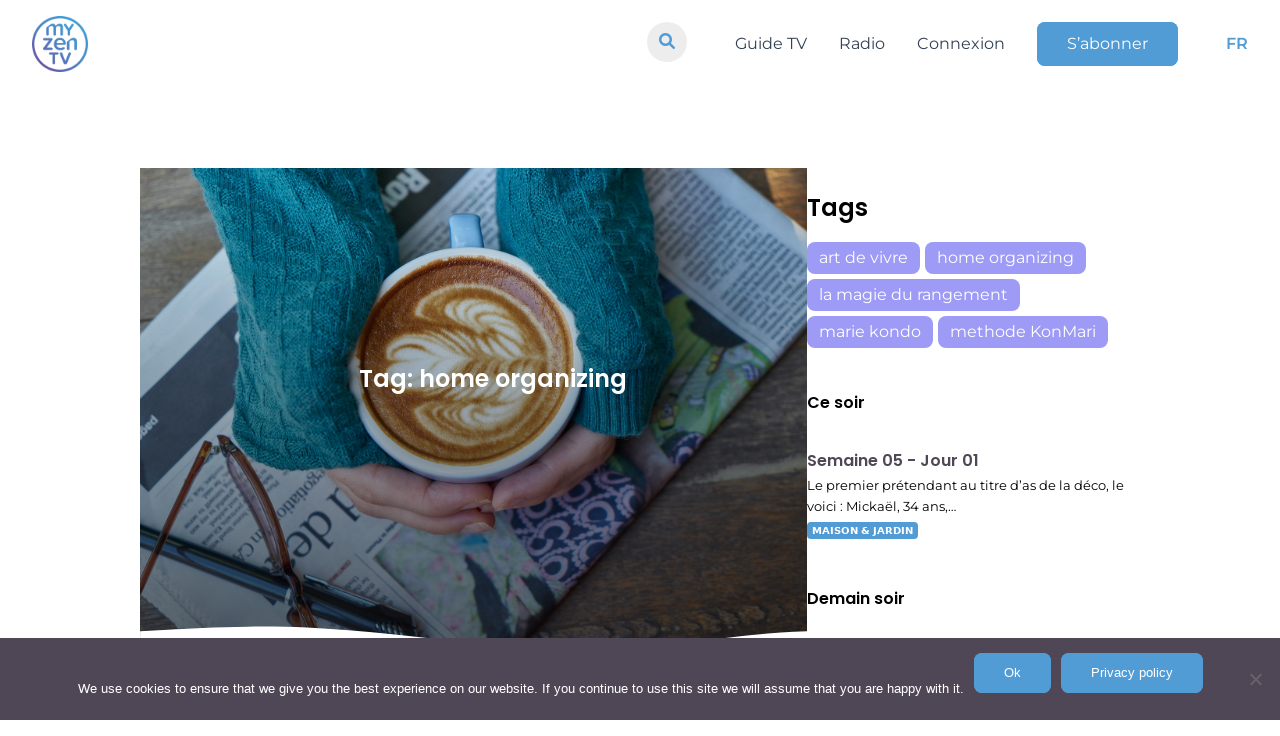

--- FILE ---
content_type: text/html; charset=UTF-8
request_url: https://www.myzen.tv/fr/tag/home-organizing/
body_size: 53894
content:
	<!doctype html>
<!--[if lt IE 9]><html class="no-js no-svg ie lt-ie9 lt-ie8 lt-ie7" lang="fr-FR"> <![endif]-->
<!--[if IE 9]><html class="no-js no-svg ie ie9 lt-ie9 lt-ie8" lang="fr-FR"> <![endif]-->
<!--[if gt IE 9]><!-->
<html class="no-js no-svg" lang="fr-FR">
<!--<![endif]-->

<head>
  <meta charset="UTF-8" />
  <title>    home organizing Archives - MyZen TV
    </title>
  <link rel="stylesheet" href="https://www.myzen.tv/wp-content/themes/myzen/style.css" type="text/css" media="screen" />
  <meta charset="UTF-8">
  <meta http-equiv="X-UA-Compatible" content="IE=edge">
  <meta name="viewport" content="width=device-width, initial-scale=1,width=device-width,minimal-ui">
  <link rel="author" href="https://www.myzen.tv/wp-content/themes/myzen/humans.txt" />
  <link rel="pingback" href="https://www.myzen.tv/xmlrpc.php" />
  <link rel="profile" href="http://gmpg.org/xfn/11">
  <link rel="stylesheet" href="https://cdnjs.cloudflare.com/ajax/libs/font-awesome/6.0.0/css/all.min.css"
    integrity="sha512-9usAa10IRO0HhonpyAIVpjrylPvoDwiPUiKdWk5t3PyolY1cOd4DSE0Ga+ri4AuTroPR5aQvXU9xC6qOPnzFeg=="
    crossorigin="anonymous" referrerpolicy="no-referrer" />
  <meta name="google-site-verification" content="DXK-b96bgpEKqZkMkTxbGH73zrm9B6YYb0KGHdbBLdU" />
  <meta name="facebook-domain-verification" content="fr501fdeqgtrvh8se8k6u6zjysw3je" />
  <link rel=”preload”
    href=”https://www.myzen.tv/wp-content/plugins/elementor/assets/lib/eicons/fonts/eicons.woff2?5.10.0” as=”font”
    crossorigin=”anonymous” />
  <link rel=”preload”
    href=”https://www.myzen.tv/wp-content/plugins/elementor/assets/lib/font-awesome/webfonts/fa-brands-400.woff2”
    as=”font” crossorigin=”anonymous” />
  <meta name='robots' content='noindex, follow' />
	<style>img:is([sizes="auto" i], [sizes^="auto," i]) { contain-intrinsic-size: 3000px 1500px }</style>
	
	<!-- This site is optimized with the Yoast SEO plugin v24.0 - https://yoast.com/wordpress/plugins/seo/ -->
	<link rel="canonical" href="https://www.myzen.tv/fr/tag/home-organizing/" />
	<meta property="og:locale" content="fr_FR" />
	<meta property="og:type" content="article" />
	<meta property="og:title" content="home organizing Archives - MyZen TV" />
	<meta property="og:url" content="https://www.myzen.tv/fr/tag/home-organizing/" />
	<meta property="og:site_name" content="MyZen TV" />
	<meta property="og:image" content="https://www.myzen.tv/wp-content/uploads/2021/05/cropped-cropped-ICON_MZtv-LOGO_firetv640-1-1.png" />
	<meta property="og:image:width" content="248" />
	<meta property="og:image:height" content="248" />
	<meta property="og:image:type" content="image/png" />
	<meta name="twitter:card" content="summary_large_image" />
	<!-- / Yoast SEO plugin. -->


<link rel='dns-prefetch' href='//www.googletagmanager.com' />
<link rel="alternate" type="application/rss+xml" title="MyZen TV &raquo; Flux de l’étiquette home organizing" href="https://www.myzen.tv/fr/tag/home-organizing/feed/" />
<script type="text/javascript">
/* <![CDATA[ */
window._wpemojiSettings = {"baseUrl":"https:\/\/s.w.org\/images\/core\/emoji\/15.0.3\/72x72\/","ext":".png","svgUrl":"https:\/\/s.w.org\/images\/core\/emoji\/15.0.3\/svg\/","svgExt":".svg","source":{"concatemoji":"https:\/\/www.myzen.tv\/wp-includes\/js\/wp-emoji-release.min.js?ver=6.7.4"}};
/*! This file is auto-generated */
!function(i,n){var o,s,e;function c(e){try{var t={supportTests:e,timestamp:(new Date).valueOf()};sessionStorage.setItem(o,JSON.stringify(t))}catch(e){}}function p(e,t,n){e.clearRect(0,0,e.canvas.width,e.canvas.height),e.fillText(t,0,0);var t=new Uint32Array(e.getImageData(0,0,e.canvas.width,e.canvas.height).data),r=(e.clearRect(0,0,e.canvas.width,e.canvas.height),e.fillText(n,0,0),new Uint32Array(e.getImageData(0,0,e.canvas.width,e.canvas.height).data));return t.every(function(e,t){return e===r[t]})}function u(e,t,n){switch(t){case"flag":return n(e,"\ud83c\udff3\ufe0f\u200d\u26a7\ufe0f","\ud83c\udff3\ufe0f\u200b\u26a7\ufe0f")?!1:!n(e,"\ud83c\uddfa\ud83c\uddf3","\ud83c\uddfa\u200b\ud83c\uddf3")&&!n(e,"\ud83c\udff4\udb40\udc67\udb40\udc62\udb40\udc65\udb40\udc6e\udb40\udc67\udb40\udc7f","\ud83c\udff4\u200b\udb40\udc67\u200b\udb40\udc62\u200b\udb40\udc65\u200b\udb40\udc6e\u200b\udb40\udc67\u200b\udb40\udc7f");case"emoji":return!n(e,"\ud83d\udc26\u200d\u2b1b","\ud83d\udc26\u200b\u2b1b")}return!1}function f(e,t,n){var r="undefined"!=typeof WorkerGlobalScope&&self instanceof WorkerGlobalScope?new OffscreenCanvas(300,150):i.createElement("canvas"),a=r.getContext("2d",{willReadFrequently:!0}),o=(a.textBaseline="top",a.font="600 32px Arial",{});return e.forEach(function(e){o[e]=t(a,e,n)}),o}function t(e){var t=i.createElement("script");t.src=e,t.defer=!0,i.head.appendChild(t)}"undefined"!=typeof Promise&&(o="wpEmojiSettingsSupports",s=["flag","emoji"],n.supports={everything:!0,everythingExceptFlag:!0},e=new Promise(function(e){i.addEventListener("DOMContentLoaded",e,{once:!0})}),new Promise(function(t){var n=function(){try{var e=JSON.parse(sessionStorage.getItem(o));if("object"==typeof e&&"number"==typeof e.timestamp&&(new Date).valueOf()<e.timestamp+604800&&"object"==typeof e.supportTests)return e.supportTests}catch(e){}return null}();if(!n){if("undefined"!=typeof Worker&&"undefined"!=typeof OffscreenCanvas&&"undefined"!=typeof URL&&URL.createObjectURL&&"undefined"!=typeof Blob)try{var e="postMessage("+f.toString()+"("+[JSON.stringify(s),u.toString(),p.toString()].join(",")+"));",r=new Blob([e],{type:"text/javascript"}),a=new Worker(URL.createObjectURL(r),{name:"wpTestEmojiSupports"});return void(a.onmessage=function(e){c(n=e.data),a.terminate(),t(n)})}catch(e){}c(n=f(s,u,p))}t(n)}).then(function(e){for(var t in e)n.supports[t]=e[t],n.supports.everything=n.supports.everything&&n.supports[t],"flag"!==t&&(n.supports.everythingExceptFlag=n.supports.everythingExceptFlag&&n.supports[t]);n.supports.everythingExceptFlag=n.supports.everythingExceptFlag&&!n.supports.flag,n.DOMReady=!1,n.readyCallback=function(){n.DOMReady=!0}}).then(function(){return e}).then(function(){var e;n.supports.everything||(n.readyCallback(),(e=n.source||{}).concatemoji?t(e.concatemoji):e.wpemoji&&e.twemoji&&(t(e.twemoji),t(e.wpemoji)))}))}((window,document),window._wpemojiSettings);
/* ]]> */
</script>
<link rel='stylesheet' id='yikes-inc-easy-mailchimp-public-styles-css' href='https://www.myzen.tv/wp-content/plugins/yikes-inc-easy-mailchimp-extender/public/css/yikes-inc-easy-mailchimp-extender-public.min.css?ver=6.7.4' type='text/css' media='all' />
<style id='wp-emoji-styles-inline-css' type='text/css'>

	img.wp-smiley, img.emoji {
		display: inline !important;
		border: none !important;
		box-shadow: none !important;
		height: 1em !important;
		width: 1em !important;
		margin: 0 0.07em !important;
		vertical-align: -0.1em !important;
		background: none !important;
		padding: 0 !important;
	}
</style>
<link rel='stylesheet' id='wp-block-library-css' href='https://www.myzen.tv/wp-includes/css/dist/block-library/style.min.css?ver=6.7.4' type='text/css' media='all' />
<style id='classic-theme-styles-inline-css' type='text/css'>
/*! This file is auto-generated */
.wp-block-button__link{color:#fff;background-color:#32373c;border-radius:9999px;box-shadow:none;text-decoration:none;padding:calc(.667em + 2px) calc(1.333em + 2px);font-size:1.125em}.wp-block-file__button{background:#32373c;color:#fff;text-decoration:none}
</style>
<style id='global-styles-inline-css' type='text/css'>
:root{--wp--preset--aspect-ratio--square: 1;--wp--preset--aspect-ratio--4-3: 4/3;--wp--preset--aspect-ratio--3-4: 3/4;--wp--preset--aspect-ratio--3-2: 3/2;--wp--preset--aspect-ratio--2-3: 2/3;--wp--preset--aspect-ratio--16-9: 16/9;--wp--preset--aspect-ratio--9-16: 9/16;--wp--preset--color--black: #000000;--wp--preset--color--cyan-bluish-gray: #abb8c3;--wp--preset--color--white: #ffffff;--wp--preset--color--pale-pink: #f78da7;--wp--preset--color--vivid-red: #cf2e2e;--wp--preset--color--luminous-vivid-orange: #ff6900;--wp--preset--color--luminous-vivid-amber: #fcb900;--wp--preset--color--light-green-cyan: #7bdcb5;--wp--preset--color--vivid-green-cyan: #00d084;--wp--preset--color--pale-cyan-blue: #8ed1fc;--wp--preset--color--vivid-cyan-blue: #0693e3;--wp--preset--color--vivid-purple: #9b51e0;--wp--preset--gradient--vivid-cyan-blue-to-vivid-purple: linear-gradient(135deg,rgba(6,147,227,1) 0%,rgb(155,81,224) 100%);--wp--preset--gradient--light-green-cyan-to-vivid-green-cyan: linear-gradient(135deg,rgb(122,220,180) 0%,rgb(0,208,130) 100%);--wp--preset--gradient--luminous-vivid-amber-to-luminous-vivid-orange: linear-gradient(135deg,rgba(252,185,0,1) 0%,rgba(255,105,0,1) 100%);--wp--preset--gradient--luminous-vivid-orange-to-vivid-red: linear-gradient(135deg,rgba(255,105,0,1) 0%,rgb(207,46,46) 100%);--wp--preset--gradient--very-light-gray-to-cyan-bluish-gray: linear-gradient(135deg,rgb(238,238,238) 0%,rgb(169,184,195) 100%);--wp--preset--gradient--cool-to-warm-spectrum: linear-gradient(135deg,rgb(74,234,220) 0%,rgb(151,120,209) 20%,rgb(207,42,186) 40%,rgb(238,44,130) 60%,rgb(251,105,98) 80%,rgb(254,248,76) 100%);--wp--preset--gradient--blush-light-purple: linear-gradient(135deg,rgb(255,206,236) 0%,rgb(152,150,240) 100%);--wp--preset--gradient--blush-bordeaux: linear-gradient(135deg,rgb(254,205,165) 0%,rgb(254,45,45) 50%,rgb(107,0,62) 100%);--wp--preset--gradient--luminous-dusk: linear-gradient(135deg,rgb(255,203,112) 0%,rgb(199,81,192) 50%,rgb(65,88,208) 100%);--wp--preset--gradient--pale-ocean: linear-gradient(135deg,rgb(255,245,203) 0%,rgb(182,227,212) 50%,rgb(51,167,181) 100%);--wp--preset--gradient--electric-grass: linear-gradient(135deg,rgb(202,248,128) 0%,rgb(113,206,126) 100%);--wp--preset--gradient--midnight: linear-gradient(135deg,rgb(2,3,129) 0%,rgb(40,116,252) 100%);--wp--preset--font-size--small: 13px;--wp--preset--font-size--medium: 20px;--wp--preset--font-size--large: 36px;--wp--preset--font-size--x-large: 42px;--wp--preset--spacing--20: 0.44rem;--wp--preset--spacing--30: 0.67rem;--wp--preset--spacing--40: 1rem;--wp--preset--spacing--50: 1.5rem;--wp--preset--spacing--60: 2.25rem;--wp--preset--spacing--70: 3.38rem;--wp--preset--spacing--80: 5.06rem;--wp--preset--shadow--natural: 6px 6px 9px rgba(0, 0, 0, 0.2);--wp--preset--shadow--deep: 12px 12px 50px rgba(0, 0, 0, 0.4);--wp--preset--shadow--sharp: 6px 6px 0px rgba(0, 0, 0, 0.2);--wp--preset--shadow--outlined: 6px 6px 0px -3px rgba(255, 255, 255, 1), 6px 6px rgba(0, 0, 0, 1);--wp--preset--shadow--crisp: 6px 6px 0px rgba(0, 0, 0, 1);}:where(.is-layout-flex){gap: 0.5em;}:where(.is-layout-grid){gap: 0.5em;}body .is-layout-flex{display: flex;}.is-layout-flex{flex-wrap: wrap;align-items: center;}.is-layout-flex > :is(*, div){margin: 0;}body .is-layout-grid{display: grid;}.is-layout-grid > :is(*, div){margin: 0;}:where(.wp-block-columns.is-layout-flex){gap: 2em;}:where(.wp-block-columns.is-layout-grid){gap: 2em;}:where(.wp-block-post-template.is-layout-flex){gap: 1.25em;}:where(.wp-block-post-template.is-layout-grid){gap: 1.25em;}.has-black-color{color: var(--wp--preset--color--black) !important;}.has-cyan-bluish-gray-color{color: var(--wp--preset--color--cyan-bluish-gray) !important;}.has-white-color{color: var(--wp--preset--color--white) !important;}.has-pale-pink-color{color: var(--wp--preset--color--pale-pink) !important;}.has-vivid-red-color{color: var(--wp--preset--color--vivid-red) !important;}.has-luminous-vivid-orange-color{color: var(--wp--preset--color--luminous-vivid-orange) !important;}.has-luminous-vivid-amber-color{color: var(--wp--preset--color--luminous-vivid-amber) !important;}.has-light-green-cyan-color{color: var(--wp--preset--color--light-green-cyan) !important;}.has-vivid-green-cyan-color{color: var(--wp--preset--color--vivid-green-cyan) !important;}.has-pale-cyan-blue-color{color: var(--wp--preset--color--pale-cyan-blue) !important;}.has-vivid-cyan-blue-color{color: var(--wp--preset--color--vivid-cyan-blue) !important;}.has-vivid-purple-color{color: var(--wp--preset--color--vivid-purple) !important;}.has-black-background-color{background-color: var(--wp--preset--color--black) !important;}.has-cyan-bluish-gray-background-color{background-color: var(--wp--preset--color--cyan-bluish-gray) !important;}.has-white-background-color{background-color: var(--wp--preset--color--white) !important;}.has-pale-pink-background-color{background-color: var(--wp--preset--color--pale-pink) !important;}.has-vivid-red-background-color{background-color: var(--wp--preset--color--vivid-red) !important;}.has-luminous-vivid-orange-background-color{background-color: var(--wp--preset--color--luminous-vivid-orange) !important;}.has-luminous-vivid-amber-background-color{background-color: var(--wp--preset--color--luminous-vivid-amber) !important;}.has-light-green-cyan-background-color{background-color: var(--wp--preset--color--light-green-cyan) !important;}.has-vivid-green-cyan-background-color{background-color: var(--wp--preset--color--vivid-green-cyan) !important;}.has-pale-cyan-blue-background-color{background-color: var(--wp--preset--color--pale-cyan-blue) !important;}.has-vivid-cyan-blue-background-color{background-color: var(--wp--preset--color--vivid-cyan-blue) !important;}.has-vivid-purple-background-color{background-color: var(--wp--preset--color--vivid-purple) !important;}.has-black-border-color{border-color: var(--wp--preset--color--black) !important;}.has-cyan-bluish-gray-border-color{border-color: var(--wp--preset--color--cyan-bluish-gray) !important;}.has-white-border-color{border-color: var(--wp--preset--color--white) !important;}.has-pale-pink-border-color{border-color: var(--wp--preset--color--pale-pink) !important;}.has-vivid-red-border-color{border-color: var(--wp--preset--color--vivid-red) !important;}.has-luminous-vivid-orange-border-color{border-color: var(--wp--preset--color--luminous-vivid-orange) !important;}.has-luminous-vivid-amber-border-color{border-color: var(--wp--preset--color--luminous-vivid-amber) !important;}.has-light-green-cyan-border-color{border-color: var(--wp--preset--color--light-green-cyan) !important;}.has-vivid-green-cyan-border-color{border-color: var(--wp--preset--color--vivid-green-cyan) !important;}.has-pale-cyan-blue-border-color{border-color: var(--wp--preset--color--pale-cyan-blue) !important;}.has-vivid-cyan-blue-border-color{border-color: var(--wp--preset--color--vivid-cyan-blue) !important;}.has-vivid-purple-border-color{border-color: var(--wp--preset--color--vivid-purple) !important;}.has-vivid-cyan-blue-to-vivid-purple-gradient-background{background: var(--wp--preset--gradient--vivid-cyan-blue-to-vivid-purple) !important;}.has-light-green-cyan-to-vivid-green-cyan-gradient-background{background: var(--wp--preset--gradient--light-green-cyan-to-vivid-green-cyan) !important;}.has-luminous-vivid-amber-to-luminous-vivid-orange-gradient-background{background: var(--wp--preset--gradient--luminous-vivid-amber-to-luminous-vivid-orange) !important;}.has-luminous-vivid-orange-to-vivid-red-gradient-background{background: var(--wp--preset--gradient--luminous-vivid-orange-to-vivid-red) !important;}.has-very-light-gray-to-cyan-bluish-gray-gradient-background{background: var(--wp--preset--gradient--very-light-gray-to-cyan-bluish-gray) !important;}.has-cool-to-warm-spectrum-gradient-background{background: var(--wp--preset--gradient--cool-to-warm-spectrum) !important;}.has-blush-light-purple-gradient-background{background: var(--wp--preset--gradient--blush-light-purple) !important;}.has-blush-bordeaux-gradient-background{background: var(--wp--preset--gradient--blush-bordeaux) !important;}.has-luminous-dusk-gradient-background{background: var(--wp--preset--gradient--luminous-dusk) !important;}.has-pale-ocean-gradient-background{background: var(--wp--preset--gradient--pale-ocean) !important;}.has-electric-grass-gradient-background{background: var(--wp--preset--gradient--electric-grass) !important;}.has-midnight-gradient-background{background: var(--wp--preset--gradient--midnight) !important;}.has-small-font-size{font-size: var(--wp--preset--font-size--small) !important;}.has-medium-font-size{font-size: var(--wp--preset--font-size--medium) !important;}.has-large-font-size{font-size: var(--wp--preset--font-size--large) !important;}.has-x-large-font-size{font-size: var(--wp--preset--font-size--x-large) !important;}
:where(.wp-block-post-template.is-layout-flex){gap: 1.25em;}:where(.wp-block-post-template.is-layout-grid){gap: 1.25em;}
:where(.wp-block-columns.is-layout-flex){gap: 2em;}:where(.wp-block-columns.is-layout-grid){gap: 2em;}
:root :where(.wp-block-pullquote){font-size: 1.5em;line-height: 1.6;}
</style>
<link rel='stylesheet' id='wpml-blocks-css' href='https://www.myzen.tv/wp-content/plugins/sitepress-multilingual-cms/dist/css/blocks/styles.css?ver=4.6.14' type='text/css' media='all' />
<link rel='stylesheet' id='contact-form-7-css' href='https://www.myzen.tv/wp-content/plugins/contact-form-7/includes/css/styles.css?ver=6.0.1' type='text/css' media='all' />
<link rel='stylesheet' id='cookie-notice-front-css' href='https://www.myzen.tv/wp-content/plugins/cookie-notice/css/front.min.css?ver=2.5.4' type='text/css' media='all' />
<link rel='stylesheet' id='tailwindcss-css' href='https://www.myzen.tv/wp-content/themes/myzen/static/css/tailwind.output.css?ver=6.7.4' type='text/css' media='all' />
<link rel='stylesheet' id='global-css' href='https://www.myzen.tv/wp-content/themes/myzen/static/css/global.output.css?ver=6.7.4' type='text/css' media='all' />
<script type="text/javascript" src="https://www.myzen.tv/wp-includes/js/jquery/jquery.min.js?ver=3.7.1" id="jquery-core-js"></script>
<script type="text/javascript" src="https://www.myzen.tv/wp-includes/js/jquery/jquery-migrate.min.js?ver=3.4.1" id="jquery-migrate-js"></script>
<script type="text/javascript" id="yikes-easy-mc-ajax-js-extra">
/* <![CDATA[ */
var yikes_mailchimp_ajax = {"ajax_url":"https:\/\/www.myzen.tv\/wp-admin\/admin-ajax.php","page_data":"1632912","interest_group_checkbox_error":"Champ obligatoire.","preloader_url":"https:\/\/www.myzen.tv\/wp-content\/plugins\/yikes-inc-easy-mailchimp-extender\/includes\/images\/ripple.svg","loading_dots":"https:\/\/www.myzen.tv\/wp-content\/plugins\/yikes-inc-easy-mailchimp-extender\/includes\/images\/bars.svg","ajax_security_nonce":"43860b7729","feedback_message_placement":"before"};
/* ]]> */
</script>
<script type="text/javascript" src="https://www.myzen.tv/wp-content/plugins/yikes-inc-easy-mailchimp-extender/public/js/yikes-mc-ajax-forms.min.js?ver=6.9.0" id="yikes-easy-mc-ajax-js"></script>
<script type="text/javascript" id="form-submission-helpers-js-extra">
/* <![CDATA[ */
var form_submission_helpers = {"ajax_url":"https:\/\/www.myzen.tv\/wp-admin\/admin-ajax.php","preloader_url":"https:\/\/www.myzen.tv\/wp-admin\/images\/wpspin_light.gif","countries_with_zip":{"US":"US","GB":"GB","CA":"CA","IE":"IE","CN":"CN","IN":"IN","AU":"AU","BR":"BR","MX":"MX","IT":"IT","NZ":"NZ","JP":"JP","FR":"FR","GR":"GR","DE":"DE","NL":"NL","PT":"PT","ES":"ES"},"page_data":"1632912"};
/* ]]> */
</script>
<script type="text/javascript" src="https://www.myzen.tv/wp-content/plugins/yikes-inc-easy-mailchimp-extender/public/js/form-submission-helpers.min.js?ver=6.9.0" id="form-submission-helpers-js"></script>
<script type="text/javascript" id="wpml-cookie-js-extra">
/* <![CDATA[ */
var wpml_cookies = {"wp-wpml_current_language":{"value":"fr","expires":1,"path":"\/"}};
var wpml_cookies = {"wp-wpml_current_language":{"value":"fr","expires":1,"path":"\/"}};
/* ]]> */
</script>
<script type="text/javascript" src="https://www.myzen.tv/wp-content/plugins/sitepress-multilingual-cms/res/js/cookies/language-cookie.js?ver=4.6.14" id="wpml-cookie-js" defer="defer" data-wp-strategy="defer"></script>
<script type="text/javascript" id="cookie-notice-front-js-before">
/* <![CDATA[ */
var cnArgs = {"ajaxUrl":"https:\/\/www.myzen.tv\/wp-admin\/admin-ajax.php","nonce":"3a33514dcf","hideEffect":"fade","position":"bottom","onScroll":false,"onScrollOffset":100,"onClick":false,"cookieName":"cookie_notice_accepted","cookieTime":2592000,"cookieTimeRejected":2592000,"globalCookie":false,"redirection":false,"cache":false,"revokeCookies":false,"revokeCookiesOpt":"automatic"};
/* ]]> */
</script>
<script type="text/javascript" src="https://www.myzen.tv/wp-content/plugins/cookie-notice/js/front.min.js?ver=2.5.4" id="cookie-notice-front-js"></script>
<script type="text/javascript" src="https://www.myzen.tv/wp-content/themes/myzen/static/js/node_modules/twig/twig.min.js?ver=6.7.4" id="twig-js-js"></script>
<script type="text/javascript" src="https://www.myzen.tv/wp-content/themes/myzen/static/js/global.js?ver=6.7.4" id="global-js"></script>
<script type="text/javascript" src="https://www.myzen.tv/wp-content/themes/myzen/static/js/pages.js?ver=6.7.4" id="pages-js"></script>
<script type="text/javascript" src="https://www.myzen.tv/wp-content/themes/myzen/static/js/index.js?ver=6.7.4" id="index-js"></script>

<!-- Extrait de code de la balise Google (gtag.js) ajouté par Site Kit -->

<!-- Extrait Google Analytics ajouté par Site Kit -->
<script type="text/javascript" src="https://www.googletagmanager.com/gtag/js?id=GT-KT5H27N" id="google_gtagjs-js" async></script>
<script type="text/javascript" id="google_gtagjs-js-after">
/* <![CDATA[ */
window.dataLayer = window.dataLayer || [];function gtag(){dataLayer.push(arguments);}
gtag("set","linker",{"domains":["www.myzen.tv"]});
gtag("js", new Date());
gtag("set", "developer_id.dZTNiMT", true);
gtag("config", "GT-KT5H27N");
/* ]]> */
</script>

<!-- Extrait de code de la balise Google de fin (gtag.js) ajouté par Site Kit -->
<link rel="https://api.w.org/" href="https://www.myzen.tv/fr/wp-json/" /><link rel="alternate" title="JSON" type="application/json" href="https://www.myzen.tv/fr/wp-json/wp/v2/tags/93" /><link rel="EditURI" type="application/rsd+xml" title="RSD" href="https://www.myzen.tv/xmlrpc.php?rsd" />
<meta name="generator" content="WordPress 6.7.4" />
<meta name="generator" content="Seriously Simple Podcasting 3.7.0" />
<meta name="generator" content="WPML ver:4.6.14 stt:1,4;" />
<meta name="generator" content="Site Kit by Google 1.141.0" />
<link rel="alternate" type="application/rss+xml" title="Flux RSS du podcast" href="https://www.myzen.tv/fr/feed/podcast" />



<script type="application/ld+json" class="saswp-schema-markup-output">
[{"@context":"https:\/\/schema.org\/","@type":"CollectionPage","@id":"https:\/\/www.myzen.tv\/fr\/tag\/home-organizing\/#CollectionPage","headline":"home organizing","description":"","url":"https:\/\/www.myzen.tv\/fr\/tag\/home-organizing\/","hasPart":[{"@type":"Article","headline":"Portrait de Marie Kond\u014d, la f\u00e9e du rangement","url":"https:\/\/www.myzen.tv\/fr\/portrait-de-marie-kondo-la-papesse-de-lart-de-vivre\/","datePublished":"2021-02-22T15:15:44+00:00","dateModified":"2021-02-22T15:27:31+00:00","mainEntityOfPage":"https:\/\/www.myzen.tv\/fr\/portrait-de-marie-kondo-la-papesse-de-lart-de-vivre\/","author":{"@type":"Person","name":"Coline Lehembre","url":"https:\/\/www.myzen.tv\/fr\/author\/lehembre\/","sameAs":[]},"publisher":{"@type":"Organization","name":"MyZen TV","url":"https:\/\/www.myzen.tv","logo":{"@type":"ImageObject","url":"https:\/\/www.myzen.tv\/wp-content\/uploads\/2019\/12\/logo-white.png","width":"140","height":"140"}},"image":[{"@type":"ImageObject","@id":"https:\/\/www.myzen.tv\/fr\/portrait-de-marie-kondo-la-papesse-de-lart-de-vivre\/#primaryimage","url":"https:\/\/www.myzen.tv\/wp-content\/uploads\/2021\/02\/dan-gold-aJN-jjFLyCU-unsplash-scaled.jpg","width":"2560","height":"1707"},{"@type":"ImageObject","url":"https:\/\/www.myzen.tv\/wp-content\/uploads\/2021\/02\/dan-gold-aJN-jjFLyCU-unsplash-scaled-1200x900.jpg","width":"1200","height":"900"},{"@type":"ImageObject","url":"https:\/\/www.myzen.tv\/wp-content\/uploads\/2021\/02\/dan-gold-aJN-jjFLyCU-unsplash-scaled-1200x675.jpg","width":"1200","height":"675"},{"@type":"ImageObject","url":"https:\/\/www.myzen.tv\/wp-content\/uploads\/2021\/02\/dan-gold-aJN-jjFLyCU-unsplash-scaled-1707x1707.jpg","width":"1707","height":"1707"},{"@type":"ImageObject","url":"https:\/\/www.myzen.tv\/wp-content\/uploads\/2021\/02\/Capture-d\u2019\u00e9cran-2021-02-22-\u00e0-16.09.43.png","width":437,"height":554},{"@type":"ImageObject","url":"https:\/\/www.myzen.tv\/wp-content\/uploads\/2021\/02\/Capture-d\u2019\u00e9cran-2021-02-22-\u00e0-16.11.01.png","width":477,"height":556}]}]},

{"@context":"https:\/\/schema.org\/","@graph":[{"@context":"https:\/\/schema.org\/","@type":"SiteNavigationElement","@id":"https:\/\/www.myzen.tv\/fr\/#Menu FR","name":"Guide TV","url":"https:\/\/www.myzen.tv\/fr\/guide-tv\/"},{"@context":"https:\/\/schema.org\/","@type":"SiteNavigationElement","@id":"https:\/\/www.myzen.tv\/fr\/#Menu FR","name":"Radio","url":"https:\/\/www.myzen.tv\/fr\/radio\/"},{"@context":"https:\/\/schema.org\/","@type":"SiteNavigationElement","@id":"https:\/\/www.myzen.tv\/fr\/#Menu FR","name":"Connexion","url":"https:\/\/watch.myzen.tv\/login"},{"@context":"https:\/\/schema.org\/","@type":"SiteNavigationElement","@id":"https:\/\/www.myzen.tv\/fr\/#Menu FR","name":"S'abonner","url":"https:\/\/www.myzen.tv\/fr\/offres\/"}]}]
</script>

<link rel="icon" href="https://www.myzen.tv/wp-content/uploads/2021/05/cropped-ICON_MZtv-LOGO_firetv640-1-1-140x140.png" sizes="32x32" />
<link rel="icon" href="https://www.myzen.tv/wp-content/uploads/2021/05/cropped-ICON_MZtv-LOGO_firetv640-1-1-300x300.png" sizes="192x192" />
<link rel="apple-touch-icon" href="https://www.myzen.tv/wp-content/uploads/2021/05/cropped-ICON_MZtv-LOGO_firetv640-1-1-190x190.png" />
<meta name="msapplication-TileImage" content="https://www.myzen.tv/wp-content/uploads/2021/05/cropped-ICON_MZtv-LOGO_firetv640-1-1-300x300.png" />

</head>

</html>	</head><body
class="archive tag tag-home-organizing tag-93 wp-custom-logo cookies-not-set" data-template="base.twig">
	<div class="anchor" id="top"></div>
	<header id="menu" class="fixed top-0 z-50 w-full text-white">
	<div class="flex items-center justify-between px-8 py-4 ">

		<div id="burger-nav" class="fixed inset-0 w-full px-8 bg-white sm:hidden text-slate-700 py-28 pt-44">
			<ul class="space-y-5 text-center">
				<div class="header-search">
					<form role="search" action="/fr/" method="GET" class="header-search-form">
						<input type="search" id="site-search" name="s"/>
						<button type="submit">
							<i class="fa-solid fa-search"></i>
						</button>
					</form>
				</div>
				<ul id="menu-menu-fr-1" class="space-y-5 text-center"><li class="menu-item menu-item-type-post_type menu-item-object-page menu-item-1645407 font-bold text-3xl"><a href="https://www.myzen.tv/fr/guide-tv/">Guide TV</a></li>
<li class="menu-item menu-item-type-post_type menu-item-object-page menu-item-795287 font-bold text-3xl"><a href="https://www.myzen.tv/fr/radio/">Radio</a></li>
<li class="menu-item menu-item-type-custom menu-item-object-custom menu-item-1645398 font-bold text-3xl"><a href="https://watch.myzen.tv/login">Connexion</a></li>
<li class="button--primary px-3 py-1 rounded bg-myzen text-white menu-item menu-item-type-post_type menu-item-object-page menu-item-1645397 font-bold text-3xl"><a href="https://www.myzen.tv/fr/offres/">S&rsquo;abonner</a></li>
</ul>
									<li class="font-bold text-3xl text-primary-color font-bold">
						<a class="menu-lang" href="https://www.myzen.tv/fr/portrait-de-marie-kondo-la-papesse-de-lart-de-vivre/">FR</a>
					</li>
												</ul>
		</div>
		<div class="z-50 w-16 h-16 xs:h-14 xs:w-14">
			<a href="https://www.myzen.tv/fr/">
				<img id="logo-white" class="object-cover w-full h-full" src="https://www.myzen.tv/wp-content/uploads/2019/12/logo-white.png" alt="">
				<img id="logo-color" class="object-cover w-full h-full" src="https://www.myzen.tv/wp-content/uploads/2019/12/My-Zen-Tv_LOGO_Couleur_vide-300x300.png" alt="">
			</a>
		</div>
		<nav class="hidden space-x-12 sm:flex">
			<div class="header-search">
				<form role="search" action="/fr/" method="GET" class="header-search-form">
					<input type="search" id="site-search" name="s"/>
					<button>
						<i class="fa-solid fa-search"></i>
					</button>
				</form>
			</div>
			<ul id="menu-menu-fr" class="primary flex space-x-8 items-center"><li id="menu-item-1645407" class="menu-item menu-item-type-post_type menu-item-object-page menu-item-1645407 "><a href="https://www.myzen.tv/fr/guide-tv/">Guide TV</a></li>
<li id="menu-item-795287" class="menu-item menu-item-type-post_type menu-item-object-page menu-item-795287 "><a href="https://www.myzen.tv/fr/radio/">Radio</a></li>
<li id="menu-item-1645398" class="menu-item menu-item-type-custom menu-item-object-custom menu-item-1645398 "><a href="https://watch.myzen.tv/login">Connexion</a></li>
<li id="menu-item-1645397" class="button--primary px-3 py-1 rounded bg-myzen text-white menu-item menu-item-type-post_type menu-item-object-page menu-item-1645397 "><a href="https://www.myzen.tv/fr/offres/">S&rsquo;abonner</a></li>
</ul>
						<ul class="flex items-center space-x-1 space-x-2 font-medium">
									<li class="text-primary-color font-bold ">
						<a class=" menu-lang" href="https://www.myzen.tv/fr/portrait-de-marie-kondo-la-papesse-de-lart-de-vivre/">FR</a>
					</li>
												</ul>
		</nav>
		<button class="relative w-10 h-10 text-gray-500 focus:outline-none sm:hidden" id="burger">
			<span class="sr-only">Open main menu</span>
			<div class="absolute block w-5 transform -translate-x-1/2 -translate-y-1/2 bg-white left-1/2 top-1/2">
				<span id="burger-row-1" aria-hidden="true" class="block absolute h-0.5 w-5 bg-burger transform transition duration-500 ease-in-out"></span>
				<span id="burger-row-2" aria-hidden="true" class="block absolute  h-0.5 w-5 bg-burger   transform transition duration-500 ease-in-out"></span>
				<span id="burger-row-3" aria-hidden="true" class="block absolute  h-0.5 w-5 bg-burger transform  transition duration-500 ease-in-out"></span>
			</div>
		</button>

	</div>
</header>
<div class="pt-32">
	<div class="ctn">
		<div class="gap-8 ctn__inner lg:flex">
			<main class="px-4 py-4 lg:w-2/3 sm:px-0">
					<section class="hero hero--episode">
		<img loading="lazy" class="banner" src="https://www.myzen.tv/wp-content/uploads/2021/05/coffee-2354874_1920.jpg"></img>
	<div class="overlay"></div>
	<div class="hero__body">
		<div class="hero_content">
			<div class="flex justify-between mb-2.5 w-full"></div>
			<h1 class="page_title w-full text-center">Tag:
				home organizing</h1>
		</div>
	</div>
	<div class="divider__wave divider__wave--bottom">
		<svg xmlns:xlink="http://www.w3.org/1999/xlink" viewBox="0 0 1440 100" version="1.1" xmlns="http://www.w3.org/2000/svg"><path fill="#ffffff" d="M0,20L60,16.7C120,13,240,7,360,11.7C480,17,600,33,720,45C840,57,960,63,1080,55C1200,47,1320,23,1440,20C1560,17,1680,33,1800,36.7C1920,40,2040,30,2160,31.7C2280,33,2400,47,2520,53.3C2640,60,2760,60,2880,60C3000,60,3120,60,3240,65C3360,70,3480,80,3600,73.3C3720,67,3840,43,3960,28.3C4080,13,4200,7,4320,15C4440,23,4560,47,4680,53.3C4800,60,4920,50,5040,38.3C5160,27,5280,13,5400,20C5520,27,5640,53,5760,63.3C5880,73,6000,67,6120,66.7C6240,67,6360,73,6480,68.3C6600,63,6720,47,6840,43.3C6960,40,7080,50,7200,50C7320,50,7440,40,7560,36.7C7680,33,7800,37,7920,36.7C8040,37,8160,33,8280,40C8400,47,8520,63,8580,71.7L8640,80L8640,100L8580,100C8520,100,8400,100,8280,100C8160,100,8040,100,7920,100C7800,100,7680,100,7560,100C7440,100,7320,100,7200,100C7080,100,6960,100,6840,100C6720,100,6600,100,6480,100C6360,100,6240,100,6120,100C6000,100,5880,100,5760,100C5640,100,5520,100,5400,100C5280,100,5160,100,5040,100C4920,100,4800,100,4680,100C4560,100,4440,100,4320,100C4200,100,4080,100,3960,100C3840,100,3720,100,3600,100C3480,100,3360,100,3240,100C3120,100,3000,100,2880,100C2760,100,2640,100,2520,100C2400,100,2280,100,2160,100C2040,100,1920,100,1800,100C1680,100,1560,100,1440,100C1320,100,1200,100,1080,100C960,100,840,100,720,100C600,100,480,100,360,100C240,100,120,100,60,100L0,100Z"/></svg>
	</div>
</section>
		<nav class="flex mb-3" aria-label="Breadcrumb" id="breadcrumb">
  <ol class="space-x-1 text-sm">
        <li class="inline" >
      <span class="">
        
                <span class=" font-medium text-gray-400 dark:text-gray-500">tags</span>
              </span>
    </li>
        <li class="inline" >
      <span class="">
        ›
                <a href=""
          class="ml-1 md:ml-2 font-medium text-gray-700 hover:text-gray-900 dark:text-gray-400 dark:hover:text-white">home organizing</a>
              </span>
    </li>
      </ol>
</nav>		<div class="row">
							<div class="col-6 col-md-4 col-lg-3 my-2">
					<article class="card active     card__post">
  <a href="https://www.myzen.tv/fr/portrait-de-marie-kondo-la-papesse-de-lart-de-vivre/">
    <div class="thumbnail h-sm">
      <img width="300" height="200" src="https://www.myzen.tv/wp-content/uploads/2021/02/dan-gold-aJN-jjFLyCU-unsplash-300x200.jpg" class="background wp-post-image" alt="Portrait de Marie Kondō, la fée du rangement" loading="lazy" onerror="handleError(this)" decoding="async" srcset="https://www.myzen.tv/wp-content/uploads/2021/02/dan-gold-aJN-jjFLyCU-unsplash-300x200.jpg 300w, https://www.myzen.tv/wp-content/uploads/2021/02/dan-gold-aJN-jjFLyCU-unsplash-1024x683.jpg 1024w, https://www.myzen.tv/wp-content/uploads/2021/02/dan-gold-aJN-jjFLyCU-unsplash-768x512.jpg 768w, https://www.myzen.tv/wp-content/uploads/2021/02/dan-gold-aJN-jjFLyCU-unsplash-1536x1024.jpg 1536w, https://www.myzen.tv/wp-content/uploads/2021/02/dan-gold-aJN-jjFLyCU-unsplash-2048x1365.jpg 2048w, https://www.myzen.tv/wp-content/uploads/2021/02/dan-gold-aJN-jjFLyCU-unsplash-285x190.jpg 285w, https://www.myzen.tv/wp-content/uploads/2021/02/dan-gold-aJN-jjFLyCU-unsplash-210x140.jpg 210w" sizes="auto, (max-width: 300px) 100vw, 300px" />
      <div class="card__overlay"></div>
      <div class="info bottom left">
                  <div class="indication indication--post"></div>
              </div>
    </div>
  </a>
  <div class="card__body">
    <a href="https://www.myzen.tv/fr/portrait-de-marie-kondo-la-papesse-de-lart-de-vivre/">
            <h3 class="card__title">Portrait de Marie Kondō, la fée du rangement</h3>
            <p class="card__excerpt">Elle est la reine de l’organisation, rangement et de l&rsquo;art de vivre. Impossible d’être passé à côté de ce phénomène…</p>
          </a>
    <div class="card__meta__body">
      <div class="card__reading_time"><i class="far fa-clock" aria-hidden="true"></i> 2 mins</div>
      <div class="card__create_at">22 février 2021</div>
    </div>
  </div>
</article>
				</div>
					</div>
		<div class="flex content-center"></div>
			</main>
			<aside class="flex flex-col gap-8 py-4 lg:w-1/3 sidebar">
				<div class="widget-current-tags">
      		<div class="title-zone group/title-zone">
				<h2 class="">
						Tags
		</h2>
					</div>
    <ul class="list-tags">
          <li><a href="https://www.myzen.tv/fr/tag/art-de-vivre/">art de vivre</a></li>
          <li><a href="https://www.myzen.tv/fr/tag/home-organizing/">home organizing</a></li>
          <li><a href="https://www.myzen.tv/fr/tag/la-magie-du-rangement/">la magie du rangement</a></li>
          <li><a href="https://www.myzen.tv/fr/tag/marie-kondo/">marie kondo</a></li>
          <li><a href="https://www.myzen.tv/fr/tag/methode-konmari/">methode KonMari</a></li>
      </ul>
</div><div class="widget-digest row  px-4 sm:px-0">
<div class="col-6 col-md-12" id="prime">
  <div class="title-zone">
  <h2 class="shrink-0">Ce soir</h2>
  </div>
<article class="card card__program  ">
  <a href="https://watch.myzen.tv/content/c27419fc-7939-4989-a709-0dc36cae6422">
    <div class="card__primary__thumbnail thumbnail aspect-video">
      <img loading="lazy" class="background" src="https://www.myzen.tv/wp-content/uploads/2023/09/as-de-la-deco-saison-1-semaine-05-jour-0164f9a2f69d756-300x169.jpg" />
      <div class="card__overlay"></div>
      <div class="info bottom left">
                <div class="indication indication--program"></div>
        <div class="info--default">E21</div>
                <div class="info--default radio__title"></div>
      </div>
                  <div class="info top left">
        <div class="info--default">20:50</div>
      </div>
                </div>
  </a>
  <div class="card__body">
    <a href="https://watch.myzen.tv/content/c27419fc-7939-4989-a709-0dc36cae6422">
      <h3 class="card__title">Semaine 05 - Jour 01</h3>
    </a>
    <div class="card__meta__body">
      <h4 class="card__subtitle"></h4>
    </div>
          <p class="card__excerpt">Le premier prétendant au titre d’as de la déco, le voici : Mickaël, 34 ans,…</p>
        <div>
      <div class="group-pills">
                <a class="info--important" href="">Maison &amp; Jardin</a>
              </div>
    </div>
  </div>
</article></div>
<div class="col-6 col-md-12" id="other">
  <div class="title-zone">
  <h2 class="shrink-0">Demain soir</h2>
  </div>
<article class="card card__program  ">
  <a href="https://watch.myzen.tv/content/bdfff478-9ffd-40ab-b9ab-e9f0db100aa7">
    <div class="card__primary__thumbnail thumbnail aspect-video">
      <img loading="lazy" class="background" src="https://www.myzen.tv/wp-content/uploads/2023/09/as-de-la-deco-saison-1-semaine-05-jour-0264f9a2f752af4-300x169.jpg" />
      <div class="card__overlay"></div>
      <div class="info bottom left">
                <div class="indication indication--program"></div>
        <div class="info--default">E22</div>
                <div class="info--default radio__title"></div>
      </div>
                  <div class="info top left">
        <div class="info--default">21:40</div>
      </div>
                </div>
  </a>
  <div class="card__body">
    <a href="https://watch.myzen.tv/content/bdfff478-9ffd-40ab-b9ab-e9f0db100aa7">
      <h3 class="card__title">Semaine 05 - Jour 02</h3>
    </a>
    <div class="card__meta__body">
      <h4 class="card__subtitle"></h4>
    </div>
          <p class="card__excerpt">Aujourd'hui, c'est la discrète Valérie qui va tenter de prouver que l'As de la déco,…</p>
        <div>
      <div class="group-pills">
                <a class="info--important" href="">Maison &amp; Jardin</a>
              </div>
    </div>
  </div>
</article></div>
</div><div class="">
<a href="https://www.myzen.tv/fr/a-ne-pas-manquer-en-avril-2025/" class="">
    <article class="card">
      <div class="thumbnail">
        <img loading="lazy" src="https://www.myzen.tv/wp-content/uploads/2025/04/Billionaire-Blooms-S1-Ep2-001-Medium.jpg" class="background" />
        <div class="card__overlay card__overlay--purple"></div>
        <div class="relative flex flex-col items-center p-6 justify-evenly">
          <div class="flex flex-col items-end justify-between h-full">
            <div class="w-full">
              <h2 class="text-2xl font-semibold text-white">À ne pas manquer en avril sur MyZen TV</h2>
              <p class="mt-4 text-white">En avril, MyZen TV vous invite à célébrer la beauté et la magie du monde floral.&nbsp;Découvrez nos nouveautés et pour compléter cette expérience florale, retrouvez notre programmation spéciale. Nouveautés Plongez avec les&nbsp;Fleuristes d&rsquo;Exception&nbsp;et laissez-vous emporter par l’univers des fleuristes haut de gamme qui réalisent des créations florales spectaculaires. Dans Le Grand Défi du Jardinage, des [&hellip;]</p>
            </div>
            <div>
            <div>
              <div class="mt-4 button--secondary">
                Découvrir
              </div>
            </div>
            </div>
          </div>
        </div>
      </div>
    </article>
  </a>
</div><div class="widget px-4 sm:px-0 ">
  	<a class="title-zone group/title-zone" href="">
			<h2 class="">
						Derniers articles
		</h2>
					<div class="flex gap-4 ml-auto sm:ml-0 items-center group-hover/title-zone:underline ">
				<div class="sm:invisible group-hover/wrapper:visible">Voir</div>
				<svg xmlns="http://www.w3.org/2000/svg" fill="none" viewbox="0 0 24 24" stroke-width="1.5" stroke="currentColor" class="w-6 h-6 transition-transform duration-300 group-hover/title-zone:-translate-x-3">
					<path stroke-linecap="round" stroke-linejoin="round" d="M8.25 4.5l7.5 7.5-7.5 7.5"/>
				</svg>
			</div>
						</a>
	<div class="posts flex flex-col gap-4">
					<article class="w-full">
				<a href="https://www.myzen.tv/fr/les-differents-types-de-yoga/" class="flex">
					<div class="relative text-white flex-shrink-0 mr-2 rounded-lg overflow-hidden w-24 h-24">
						<img src="https://www.myzen.tv/wp-content/uploads/2025/05/pexels-photo-460307-300x200.webp" class="wp-post-image w-full h-full object-cover" alt="Les différents types de yoga" loading="lazy">
						<div class="gradient-up absolute left-0 bottom-0 right-0 py-2 px-2">
							<i class="fa-solid fa-fork-knife"></i>
						</div>
													<div class="indication indication--post"></div>
											</div>
					<div class="card__body grow">
												<div class="font-semibold">Les différents types de yoga</div>
						<div class="mt-2 flex justify-end text-xs gap-2">
															<div class="">
									<i class="far fa-clock mr-2" aria-hidden="true"></i>
									2 mins</div>
														<div>21 juin 2025</div>
						</div>
					</div>
				</a>
			</article>
					<article class="w-full">
				<a href="https://www.myzen.tv/fr/born-for-this/" class="flex">
					<div class="relative text-white flex-shrink-0 mr-2 rounded-lg overflow-hidden w-24 h-24">
						<img src="https://www.myzen.tv/wp-content/uploads/2025/05/1-1-300x169.jpg" class="wp-post-image w-full h-full object-cover" alt="Born for this : le bien-être à l'état pur" loading="lazy">
						<div class="gradient-up absolute left-0 bottom-0 right-0 py-2 px-2">
							<i class="fa-solid fa-fork-knife"></i>
						</div>
													<div class="indication indication--post"></div>
											</div>
					<div class="card__body grow">
												<div class="font-semibold">Born for this : le bien-être à l'état pur</div>
						<div class="mt-2 flex justify-end text-xs gap-2">
															<div class="">
									<i class="far fa-clock mr-2" aria-hidden="true"></i>
									2 mins</div>
														<div>3 juin 2025</div>
						</div>
					</div>
				</a>
			</article>
					<article class="w-full">
				<a href="https://www.myzen.tv/fr/a-ne-pas-manquer-en-juin-sur-myzen-tv/" class="flex">
					<div class="relative text-white flex-shrink-0 mr-2 rounded-lg overflow-hidden w-24 h-24">
						<img src="https://www.myzen.tv/wp-content/uploads/2025/05/born-for-this-season-1-dancing-with-fear682e4967b37f9-300x169.png" class="wp-post-image w-full h-full object-cover" alt="À ne pas manquer en juin sur MyZen TV !" loading="lazy">
						<div class="gradient-up absolute left-0 bottom-0 right-0 py-2 px-2">
							<i class="fa-solid fa-fork-knife"></i>
						</div>
													<div class="indication indication--post"></div>
											</div>
					<div class="card__body grow">
												<div class="font-semibold">À ne pas manquer en juin sur MyZen TV !</div>
						<div class="mt-2 flex justify-end text-xs gap-2">
															<div class="">
									<i class="far fa-clock mr-2" aria-hidden="true"></i>
									3 mins</div>
														<div>31 mai 2025</div>
						</div>
					</div>
				</a>
			</article>
					<article class="w-full">
				<a href="https://www.myzen.tv/fr/le-mois-du-soin-sur-myzen-tv/" class="flex">
					<div class="relative text-white flex-shrink-0 mr-2 rounded-lg overflow-hidden w-24 h-24">
						<img src="https://www.myzen.tv/wp-content/uploads/2025/05/pexels-photo-3764570-300x200.webp" class="wp-post-image w-full h-full object-cover" alt="Le mois du soin sur MyZen TV" loading="lazy">
						<div class="gradient-up absolute left-0 bottom-0 right-0 py-2 px-2">
							<i class="fa-solid fa-fork-knife"></i>
						</div>
													<div class="indication indication--post"></div>
											</div>
					<div class="card__body grow">
												<div class="font-semibold">Le mois du soin sur MyZen TV</div>
						<div class="mt-2 flex justify-end text-xs gap-2">
															<div class="">
									<i class="far fa-clock mr-2" aria-hidden="true"></i>
									3 mins</div>
														<div>5 mai 2025</div>
						</div>
					</div>
				</a>
			</article>
					<article class="w-full">
				<a href="https://www.myzen.tv/fr/les-astuces-sante-et-bien-etre-du-monde-entier/" class="flex">
					<div class="relative text-white flex-shrink-0 mr-2 rounded-lg overflow-hidden w-24 h-24">
						<img src="https://www.myzen.tv/wp-content/uploads/2025/05/Health-Explored_BRAND_FR-300x169.jpg" class="wp-post-image w-full h-full object-cover" alt="Les astuces santé et bien-être du monde entier : Destination santé" loading="lazy">
						<div class="gradient-up absolute left-0 bottom-0 right-0 py-2 px-2">
							<i class="fa-solid fa-fork-knife"></i>
						</div>
													<div class="indication indication--post"></div>
											</div>
					<div class="card__body grow">
												<div class="font-semibold">Les astuces santé et bien-être du monde entier : Destination santé</div>
						<div class="mt-2 flex justify-end text-xs gap-2">
															<div class="">
									<i class="far fa-clock mr-2" aria-hidden="true"></i>
									2 mins</div>
														<div>5 mai 2025</div>
						</div>
					</div>
				</a>
			</article>
		  </div>
</div>
<div class="">
<a href="" class="">
    <article class="card">
      <div class="thumbnail">
		    <img loading="lazy" class="background" src="https://www.myzen.tv/wp-content/uploads/2021/04/iStock-1167728368.jpg">
        <div class="card__overlay card__overlay--purple"></div>
        <div class="p-6 relative h-full flex items-center flex-col justify-evenly">
          <div class="flex flex-col justify-between items-end h-full">
            <div class="w-full">
              <h2 class="text-2xl font-semibold text-white">La newsletter</h2>
              <p class="text-white mt-4">L'actualité de MyZen TV dans votre boite mail : inscrivez vous à notre newsletter lifestyle et bien-être</p>
            </div>
            <div>
            <div>
             <div class="flex items-center mt-4">
                                
	<section id="yikes-mailchimp-container-4" class="yikes-mailchimp-container yikes-mailchimp-container-4 ">
				<form id="newsletter-myzen-inter-4" class="yikes-easy-mc-form yikes-easy-mc-form-4  " method="POST" data-attr-form-id="4">

													<label for="yikes-easy-mc-form-4-EMAIL"  class="EMAIL-label yikes-mailchimp-field-required ">

										<!-- dictate label visibility -->
										
										<!-- Description Above -->
										
										<input id="yikes-easy-mc-form-4-EMAIL"  name="EMAIL"  placeholder="Email"  class="yikes-easy-mc-email form-field-email field-no-label"  required="required" type="email"  value="">

										<!-- Description Below -->
										
									</label>
																	<label for="yikes-easy-mc-form-4-MMERGE7" style="display:none;" class="MMERGE7-label ">

									<!-- dictate label visibility -->
																			<label for="MMERGE7-1" class="yikes-easy-mc-checkbox-label field-no-label">
											<input
												type="radio"
												name="MMERGE7"
												id="MMERGE7-1"
																																				value="FR">
											<span class="MMERGE7-label">FR</span>
										</label>
																				<label for="MMERGE7-2" class="yikes-easy-mc-checkbox-label field-no-label last-selection">
											<input
												type="radio"
												name="MMERGE7"
												id="MMERGE7-2"
												checked="checked"																								value="INTER">
											<span class="MMERGE7-label">INTER</span>
										</label>
										
								</label>
								
				<!-- Honeypot Trap -->
				<input type="hidden" name="yikes-mailchimp-honeypot" id="yikes-mailchimp-honeypot-4" value="">

				<!-- List ID -->
				<input type="hidden" name="yikes-mailchimp-associated-list-id" id="yikes-mailchimp-associated-list-id-4" value="7f466f2dcd">

				<!-- The form that is being submitted! Used to display error/success messages above the correct form -->
				<input type="hidden" name="yikes-mailchimp-submitted-form" id="yikes-mailchimp-submitted-form-4" value="4">

				<!-- Submit Button -->
				<button type="submit" class="yikes-easy-mc-submit-button yikes-easy-mc-submit-button-4 btn btn-primary button--primary"> <span class="yikes-mailchimp-submit-button-span-text">❯</span></button>				<!-- Nonce Security Check -->
				<input type="hidden" id="yikes_easy_mc_new_subscriber_4" name="yikes_easy_mc_new_subscriber" value="9adb77c1d0">
				<input type="hidden" name="_wp_http_referer" value="/fr/tag/home-organizing/" />
			</form>
			<!-- Mailchimp Form generated by Easy Forms for Mailchimp v6.9.0 (https://wordpress.org/plugins/yikes-inc-easy-mailchimp-extender/) -->

			</section>
	
                              </div>
            </div>
            </div>
          </div>
        </div>
      </div>
    </article>
  </a>
</div>
			</aside>
		</div>
	</div>
</div>
<section class="ctn-full">
	<div class="ctn__inner">
		<div class="">
  <div class="flex flex-wrap-reverse items-center justify-center gap-8 mx-auto sm:flex-row">
    <div class="max-w-sm text-center text-gray-800">
			<p class="mb-3 text-3xl font-bold text-grey-500">100% Digital</p>
      <div class="text-lg">
        Regardez notre plateforme de streaming<br> Myzen TV<br /><strong class="text-xl">sur tous vos appareils connectés</strong>
      </div>
      <p class="mt-2 text-xs text-gray-500">Regardez sur toutes les plateformes – Android TV, Amazon Fire TV, Apple TV, Roku & sur le Web TV</p>
    </div>
    <a href="https://watch.myzen.tv/offers">
      <img loading="lazy" class="max-h-80" src="https://www.myzen.tv/wp-content/uploads/2021/08/Mock_up_MyZenEN-1024x550.png" alt="" />
    </a>
  </div>
  <div class="flex flex-wrap justify-center items-center gap-0.5 mt-6">
    <a href="https://myzen.reamaze.com/kb/comment-regarder-myzen-tv-sur-ma-television/comment-regarder-myzen-tv-sur-ma-television" class="h-14 sm:h-[4.30rem]">
      <div class="text-sm text-center text-gray-700">Chromecast</div>
      <svg class="h-full" viewbox="0 0 531 220" fill="none"
  xmlns="http://www.w3.org/2000/svg">
  <g filter="url(#filter0_dd_9_151)">
    <rect x="40" y="20" width="451" height="140" rx="32" fill="black"/>
    <path d="M148.739 53H74.3304C69.8122 53 66.0706 56.7678 66.0706 61.3175V73.8294H74.3304V61.3175H148.739V119.611H119.795V127.929H148.739C153.257 127.929 156.999 124.161 156.999 119.611V61.3175C157.07 56.7678 153.328 53 148.739 53ZM66 115.488V128H78.425C78.425 121.104 72.9185 115.488 66 115.488ZM66 98.8531V107.171C77.4367 107.171 86.6848 116.483 86.6848 128H94.9446C94.9446 111.863 82.0254 98.8531 66 98.8531ZM66 82.218V90.5356C86.5436 90.5356 103.204 107.313 103.204 128H111.464C111.535 102.692 91.1324 82.218 66 82.218Z" fill="#48B2E6"/>
    <path d="M196.281 135.195C194.351 135.195 192.672 134.776 191.078 133.936C189.483 133.097 188.308 132.09 187.469 130.747H187.301V134.356H182.686V96.591H187.553V108.508L187.385 112.117H187.553C188.392 110.774 189.567 109.683 191.162 108.928C192.756 108.172 194.435 107.669 196.365 107.669C199.806 107.669 202.659 109.012 205.009 111.697C207.443 114.383 208.618 117.655 208.618 121.432C208.618 125.292 207.443 128.481 205.009 131.167C202.575 133.852 199.638 135.195 196.281 135.195ZM195.442 130.747C197.792 130.747 199.722 129.908 201.316 128.146C202.911 126.383 203.666 124.201 203.666 121.432C203.666 118.746 202.911 116.481 201.316 114.718C199.722 112.956 197.792 112.117 195.442 112.117C193.092 112.117 191.078 112.956 189.567 114.718C188.057 116.481 187.217 118.746 187.217 121.432C187.217 124.201 187.973 126.467 189.567 128.146C191.162 129.908 193.092 130.747 195.442 130.747Z" fill="white"/>
    <path d="M235.389 134.356H230.773V130.747H230.521C229.766 132.006 228.675 133.097 227.08 133.936C225.57 134.776 223.975 135.195 222.297 135.195C219.108 135.195 216.674 134.272 214.996 132.51C213.317 130.663 212.478 128.146 212.478 124.789V108.508H217.345V124.453C217.429 128.649 219.611 130.831 223.723 130.831C225.654 130.831 227.248 130.076 228.591 128.481C229.934 126.887 230.521 125.041 230.521 122.859V108.592H235.389V134.356Z" fill="white"/>
    <path d="M247.557 99.6122C247.557 100.535 247.222 101.375 246.55 102.046C245.879 102.717 245.04 103.053 244.117 103.053C243.193 103.053 242.354 102.717 241.683 102.046C241.011 101.375 240.676 100.535 240.676 99.6122C240.676 98.689 241.011 97.8498 241.683 97.1785C242.354 96.5071 243.193 96.1714 244.117 96.1714C245.04 96.1714 245.879 96.5071 246.55 97.1785C247.222 97.8498 247.557 98.689 247.557 99.6122ZM246.55 134.356H241.683V108.508H246.55V134.356Z" fill="white"/>
    <path d="M257.712 96.591H252.845V134.356H257.712V96.591Z" fill="white"/>
    <path d="M274.161 134.776C272.063 134.776 270.3 134.104 268.874 132.845C267.447 131.503 266.776 129.74 266.776 127.39V112.956H262.244V108.508H266.776V100.619H271.643V108.508H278.021V112.956H271.643V125.796C271.643 127.558 271.979 128.649 272.65 129.321C273.322 129.908 274.077 130.244 274.916 130.244L276.007 130.076L277.014 129.74L278.525 134.104C277.266 134.524 275.839 134.776 274.161 134.776Z" fill="white"/>
    <path d="M299.421 115.977H282.553V120.005H299.421V115.977Z" fill="white"/>
    <path d="M311.674 99.6122C311.674 100.535 311.338 101.375 310.667 102.046C309.996 102.717 309.156 103.053 308.233 103.053C307.31 103.053 306.471 102.717 305.799 102.046C305.128 101.375 304.792 100.535 304.792 99.6122C304.792 98.689 305.128 97.8498 305.799 97.1785C306.471 96.5071 307.31 96.1714 308.233 96.1714C309.156 96.1714 309.996 96.5071 310.667 97.1785C311.254 97.8498 311.674 98.689 311.674 99.6122ZM310.667 134.356H305.799V108.508H310.667V134.356Z" fill="white"/>
    <path d="M316.961 108.508H321.577V112.117H321.829C322.584 110.858 323.675 109.767 325.185 108.928C326.696 108.088 328.291 107.669 329.969 107.669C333.158 107.669 335.592 108.592 337.27 110.354C338.949 112.201 339.788 114.718 339.788 118.075V134.356H334.92V118.411C334.837 114.215 332.655 112.033 328.542 112.033C326.612 112.033 325.018 112.788 323.675 114.383C322.332 115.977 321.745 117.823 321.745 120.005V134.272H316.877V108.508H316.961Z" fill="white"/>
    <path d="M222.632 60.3366L222.381 64.0292H222.632C224.059 61.5954 227.416 59.4134 231.109 59.4134C237.906 59.4134 241.263 64.0292 241.263 70.659V87.0239H236.228V71.4143C236.228 65.8755 233.458 64.0292 229.598 64.0292C225.234 64.0292 222.549 68.2253 222.549 72.2536V87.0239H217.513V48H222.549V60.3366H222.632Z" fill="white"/>
    <path d="M246.55 87.0239V60.3366H251.334V64.7006H251.586C252.677 61.6793 256.537 59.6652 259.307 59.6652C260.985 59.6652 261.992 59.833 263.083 60.3366L261.153 65.0362C260.398 64.7845 259.558 64.6166 258.467 64.6166C255.027 64.6166 251.502 67.47 251.502 72.4214V87.0239H246.55Z" fill="white"/>
    <path d="M290.945 73.6802C290.945 81.8207 285.239 87.947 277.182 87.947C269.125 87.947 263.419 81.8207 263.419 73.6802C263.419 65.5398 269.125 59.4135 277.182 59.4135C285.239 59.4135 290.945 65.5398 290.945 73.6802ZM285.91 73.6802C285.91 67.5539 281.63 64.0292 277.182 64.0292C272.734 64.0292 268.454 67.5539 268.454 73.6802C268.454 79.8066 272.734 83.3313 277.182 83.3313C281.714 83.3313 285.91 79.8066 285.91 73.6802Z" fill="white"/>
    <path d="M294.974 60.3366H299.757V64.0292H300.009C301.519 61.5115 305.044 59.4135 308.233 59.4135C312.597 59.4135 315.367 61.3437 316.709 64.5327C318.64 61.5115 321.913 59.4135 326.025 59.4135C332.571 59.4135 335.592 64.0292 335.592 70.659V87.0239H330.557V71.4144C330.557 65.8755 328.458 64.0292 324.598 64.0292C320.486 64.0292 317.8 68.2253 317.8 72.2536V87.0239H312.765V71.4144C312.765 65.8755 310.667 64.0292 306.807 64.0292C302.694 64.0292 300.009 68.2253 300.009 72.2536V87.0239H294.974V60.3366Z" fill="white"/>
    <path d="M339.368 73.6802C339.368 66.1272 344.656 59.4135 352.46 59.4135C360.433 59.4135 365.552 65.0363 365.552 73.6802L365.468 74.6034H344.32C344.572 80.2262 348.684 83.3313 352.796 83.3313C355.733 83.3313 358.671 82.1564 360.097 78.7156L364.545 80.5619C362.951 84.4223 359.006 87.8631 352.88 87.8631C344.823 87.8631 339.368 81.7368 339.368 73.6802ZM352.376 64.0292C348.684 64.0292 345.746 66.5469 344.739 70.4912H360.265C360.013 68.1414 358.083 64.0292 352.376 64.0292Z" fill="white"/>
    <path d="M199.638 87.7792C194.015 87.7792 189.399 85.9329 185.623 82.1564C181.846 78.3799 180 73.6802 180 68.0574C180 62.4346 181.846 57.735 185.623 54.0424C189.315 50.2659 194.015 48.3357 199.638 48.3357C205.345 48.3357 209.96 50.4338 213.485 54.546L210.044 57.9028C207.359 54.6299 203.834 53.0353 199.638 53.0353C195.442 53.0353 192.001 54.462 189.148 57.2314C186.378 60.0009 184.951 63.6096 184.951 68.0574C184.951 72.5053 186.378 76.114 189.148 78.8834C192.001 81.7368 195.442 83.0795 199.638 83.0795C204.002 83.0795 207.862 81.2332 211.051 77.5406L214.576 80.9815C212.814 83.1634 210.548 84.758 207.946 85.9329C205.428 87.1917 202.659 87.7792 199.638 87.7792Z" fill="white"/>
    <path d="M368.322 73.7641C368.322 65.6237 374.028 59.4974 382.085 59.4974C388.463 59.4974 392.155 63.2739 393.834 67.2182L389.218 69.1484C387.875 65.9594 385.442 64.1131 381.749 64.1131C377.469 64.1131 373.357 67.9735 373.357 73.7641C373.357 79.5548 377.553 83.4152 381.749 83.4152C385.442 83.4152 388.211 81.485 389.47 78.3799L393.918 80.3101C392.323 84.2544 388.379 88.0309 382.085 88.0309C374.028 88.0309 368.322 81.8207 368.322 73.7641Z" fill="white"/>
    <path d="M396.771 79.0512C396.771 73.0088 402.226 69.7359 408.52 69.7359C412.129 69.7359 414.731 70.7429 415.822 71.3304V70.5751C415.822 66.5468 412.549 64.1131 408.856 64.1131C406.087 64.1131 403.401 65.4558 402.478 67.9735L397.946 66.0433C398.869 63.6095 402.058 59.5813 408.772 59.5813C415.318 59.5813 420.689 63.5256 420.689 71.0786V87.1917H415.906V83.4991H415.654C414.143 85.765 411.458 88.1148 406.842 88.1148C401.303 88.0309 396.771 84.674 396.771 79.0512ZM415.738 75.6104C415.738 75.6104 413.556 73.848 409.36 73.848C404.072 73.848 401.974 76.7014 401.974 79.1351C401.974 81.9885 404.912 83.4152 407.513 83.4152C411.542 83.4152 415.738 79.9744 415.738 75.6104Z" fill="white"/>
    <path d="M423.626 80.394L428.074 78.5477C429.501 81.9046 432.102 83.5831 435.375 83.5831C438.481 83.5831 440.663 82.0725 440.663 79.8066C440.663 78.4638 439.823 76.9532 437.054 76.2818L431.683 74.9391C429.249 74.3516 424.55 72.1696 424.55 67.47C424.55 62.6025 429.585 59.4974 435.124 59.4974C439.739 59.4974 443.768 61.5954 445.446 65.7076L441.082 67.5539C440.075 65.0362 437.557 64.0292 434.956 64.0292C432.102 64.0292 429.669 65.288 429.669 67.47C429.669 69.1484 431.095 70.0716 433.194 70.5751L438.481 71.8339C443.768 73.0928 445.866 76.3657 445.866 79.6387C445.866 84.3384 441.586 88.0309 435.292 88.0309C428.83 88.0309 425.221 84.1705 423.626 80.394Z" fill="white"/>
    <path d="M452.328 79.0512V65.0362H447.628V60.5044H452.328V52.364H457.363V60.5044H463.909V65.0362H457.363V78.7156C457.363 81.7368 458.622 83.0795 460.972 83.0795C461.895 83.0795 462.566 82.9956 463.238 82.6599L465 86.94C463.909 87.4435 462.65 87.6113 460.972 87.6113C455.265 87.6113 452.328 84.5062 452.328 79.0512Z" fill="white"/>
    <rect x="40.5" y="20.5" width="450" height="139" rx="31.5" stroke="#D6DCE5"/>
  </g>
  <defs>
    <filter id="filter0_dd_9_151" x="0" y="0" width="531" height="220" filterunits="userSpaceOnUse" color-interpolation-filters="sRGB">
      <feFlood flood-opacity="0" result="BackgroundImageFix"/>
      <feColorMatrix in="SourceAlpha" type="matrix" values="0 0 0 0 0 0 0 0 0 0 0 0 0 0 0 0 0 0 127 0" result="hardAlpha"/>
      <feOffset dy="2"/>
      <feGaussianBlur stddeviation="10"/>
      <feColorMatrix type="matrix" values="0 0 0 0 0.717647 0 0 0 0 0.717647 0 0 0 0 0.717647 0 0 0 0.08 0"/>
      <feBlend mode="normal" in2="BackgroundImageFix" result="effect1_dropShadow_9_151"/>
      <feColorMatrix in="SourceAlpha" type="matrix" values="0 0 0 0 0 0 0 0 0 0 0 0 0 0 0 0 0 0 127 0" result="hardAlpha"/>
      <feOffset dy="20"/>
      <feGaussianBlur stddeviation="20"/>
      <feColorMatrix type="matrix" values="0 0 0 0 0.717647 0 0 0 0 0.717647 0 0 0 0 0.717647 0 0 0 0.08 0"/>
      <feBlend mode="normal" in2="effect1_dropShadow_9_151" result="effect2_dropShadow_9_151"/>
      <feBlend mode="normal" in="SourceGraphic" in2="effect2_dropShadow_9_151" result="shape"/>
    </filter>
  </defs>
</svg>
    </a>
    <a class="h-14 sm:h-[4.30rem]" href="https://play.google.com/store/apps/details?id=com.ngine.myzen">
      <div class="text-sm text-center text-gray-700">Android TV</div>
      <svg class="h-full" viewbox="0 0 531 220" fill="none"
  xmlns="http://www.w3.org/2000/svg">
  <g filter="url(#filter0_dd_2_22)">
    <rect x="40" y="20" width="451" height="140" rx="32" fill="black"/>
    <rect x="66" y="46" width="88" height="88" rx="20" fill="white"/>
    <path d="M124.123 83.6113L128.82 75.4369C129.085 74.9787 128.924 74.3966 128.474 74.1303C128.025 73.864 127.439 74.0188 127.18 74.4771L122.422 82.7567C118.791 81.0908 114.705 80.1619 110.31 80.1619C105.915 80.1619 101.829 81.0908 98.1983 82.7567L93.4399 74.4771C93.1748 74.0188 92.5954 73.864 92.1393 74.1303C91.6832 74.3966 91.5291 74.9787 91.7941 75.4369L96.4909 83.6113C88.3918 88.0204 82.906 96.2567 82 105.899H138.62C137.714 96.2566 132.228 88.0204 124.123 83.6113ZM97.3107 97.9101C95.9978 97.9101 94.9376 96.8388 94.9376 95.5259C94.9376 94.2069 96.004 93.1418 97.3107 93.1418C98.6236 93.1418 99.6837 94.2131 99.6837 95.5259C99.6899 96.8388 98.6235 97.9101 97.3107 97.9101ZM123.303 97.9101C121.99 97.9101 120.93 96.8388 120.93 95.5259C120.93 94.2069 121.996 93.1418 123.303 93.1418C124.616 93.1418 125.676 94.2131 125.676 95.5259C125.682 96.8388 124.616 97.9101 123.303 97.9101Z" fill="#32DE84"/>
    <path d="M190.763 48C187.759 48 185.208 49.0442 183.126 51.1259C181.04 53.212 180 55.7908 180 58.8201C180 61.8491 181.04 64.4313 183.126 66.5142C185.208 68.5996 187.759 69.6403 190.763 69.6403C193.896 69.6403 196.426 68.6315 198.377 66.5679C200.102 64.8411 200.968 62.5059 200.968 59.6332C200.968 59.133 200.908 58.6084 200.823 58.0689L200.779 57.7863H190.429V60.8677H197.676C197.43 62.5747 196.698 63.9131 195.538 64.9022C194.29 65.9633 192.688 66.5053 190.763 66.5053C188.663 66.5053 186.899 65.7836 185.452 64.3339C184.03 62.8574 183.302 61.0388 183.302 58.8201C183.302 56.6048 184.03 54.783 185.451 53.3065C186.899 51.8601 188.663 51.1383 190.763 51.1383C191.845 51.1383 192.867 51.3256 193.8 51.7267C194.733 52.1284 195.475 52.6855 196.054 53.3971L196.288 53.6845L198.623 51.3502L198.415 51.1146C197.537 50.117 196.424 49.3595 195.068 48.8107C193.707 48.2615 192.289 48 190.763 48Z" fill="white"/>
    <path fill-rule="evenodd" clip-rule="evenodd" d="M280.901 48C277.896 48 275.371 49.0445 273.316 51.127C271.258 53.1852 270.248 55.7682 270.248 58.8201C270.248 61.8756 271.258 64.4552 273.316 66.5135C275.371 68.5994 277.897 69.6403 280.901 69.6403C283.874 69.6403 286.43 68.5998 288.486 66.5135C290.544 64.4552 291.554 61.8756 291.554 58.8201C291.554 55.7947 290.543 53.2155 288.487 51.1578C286.431 49.0445 283.905 48 280.901 48ZM275.647 53.3051C277.068 51.8596 278.801 51.1383 280.901 51.1383C283.002 51.1383 284.734 51.8604 286.127 53.3044L286.131 53.3085C287.545 54.7259 288.248 56.5704 288.248 58.8201C288.248 61.0733 287.545 62.9176 286.131 64.3316L286.127 64.3361C284.734 65.7833 283.002 66.5053 280.901 66.5053C278.801 66.5053 277.068 65.7839 275.647 64.335C274.256 62.8918 273.554 61.0713 273.554 58.8201C273.554 56.5725 274.255 54.7518 275.647 53.3051Z" fill="white"/>
    <path d="M203.999 48.4483V69.1919H216.388V66.057H207.248V60.3625H215.488V57.2811H207.248V51.5866H216.388V48.4483H203.999Z" fill="white"/>
    <path d="M218.409 48.4483V51.5866H224.017V69.1919H227.262V51.5866H232.869V48.4483H218.409Z" fill="white"/>
    <path d="M242.184 48.4483V69.1919H245.433V48.4483H242.184Z" fill="white"/>
    <path d="M248.016 48.4483V51.5866H253.623V69.1919H256.872V51.5866H262.479V48.4483H248.016Z" fill="white"/>
    <path d="M294.505 48.4483V69.1919H297.754V56.3543L297.753 56.3445L297.67 53.5193L307.438 69.1919H310.648V48.4483H307.399V60.5332L307.399 60.543L307.482 63.3669L298.163 48.4483H294.505Z" fill="white"/>
    <g clip-path="url(#clip0_2_22)">
      <path d="M194.573 97.6949C199.195 97.6949 203.048 100.063 204.843 102.621V98.334H211.902V130.319H207.108C205.857 130.319 204.843 129.31 204.843 128.062V126.036C203.048 128.593 199.195 130.958 194.573 130.958C185.783 130.958 179.106 123.476 179.106 114.328C179.106 105.179 185.783 97.6949 194.573 97.6949ZM195.857 104.093C190.144 104.093 186.293 108.57 186.293 114.328C186.293 120.084 190.144 124.563 195.857 124.563C201.569 124.563 205.422 120.084 205.422 114.328C205.422 108.57 201.569 104.093 195.857 104.093Z" fill="white"/>
      <path d="M219.92 98.3351H226.981V102.685C228.905 99.4873 232.565 97.696 236.737 97.696C244.181 97.696 248.996 102.941 248.996 111.066V130.319H244.2C242.949 130.319 241.935 129.308 241.935 128.062V112.218C241.935 107.165 239.366 104.094 235.262 104.094C230.576 104.094 226.982 107.74 226.982 114.584V130.319H222.183C220.935 130.319 219.92 129.308 219.92 128.062V98.3351Z" fill="white"/>
      <path d="M270.049 97.6949C274.669 97.6949 278.522 100.063 280.318 102.621V82.3434H287.376V130.319H282.581C281.333 130.319 280.318 129.31 280.318 128.062V126.036C278.522 128.593 274.669 130.958 270.049 130.958C261.255 130.958 254.58 123.476 254.58 114.328C254.58 105.179 261.255 97.6949 270.049 97.6949ZM271.333 104.093C265.622 104.093 261.77 108.57 261.77 114.328C261.77 120.084 265.622 124.563 271.333 124.563C277.042 124.563 280.894 120.084 280.894 114.328C280.894 108.57 277.042 104.093 271.333 104.093Z" fill="white"/>
      <path d="M295.395 98.3351H302.455V104.028C303.674 100.382 307.268 98.0155 310.928 98.0155C311.824 98.0155 312.726 98.0802 313.688 98.2715V105.499C312.466 105.115 311.442 104.924 310.16 104.924C306.115 104.924 302.455 108.316 302.455 114.712V130.319H297.659C296.41 130.319 295.396 129.308 295.396 128.062V98.3351H295.395Z" fill="white"/>
      <path d="M332.723 130.958C323.226 130.958 315.908 123.601 315.908 114.329C315.908 105.053 323.226 97.6949 332.723 97.6949C342.224 97.6949 349.539 105.052 349.539 114.329C349.539 123.601 342.224 130.958 332.723 130.958ZM332.723 124.436C338.371 124.436 342.352 120.02 342.352 114.329C342.352 108.637 338.371 104.221 332.723 104.221C327.012 104.221 323.033 108.637 323.033 114.329C323.033 120.02 327.012 124.436 332.723 124.436Z" fill="white"/>
      <path d="M358.79 91.3633C356.223 91.3633 354.041 89.2545 354.041 86.6287C354.041 84.0701 356.223 81.9595 358.79 81.9595C361.421 81.9595 363.476 84.0704 363.476 86.6287C363.476 89.2545 361.421 91.3633 358.79 91.3633ZM355.263 98.334H362.321V130.319H357.526C356.275 130.319 355.263 129.306 355.263 128.062V98.334Z" fill="white"/>
      <path d="M383.589 97.6949C388.211 97.6949 392.062 100.063 393.86 102.621V82.3434H400.92V130.319H396.125C394.873 130.319 393.86 129.31 393.86 128.062V126.036C392.062 128.593 388.211 130.958 383.589 130.958C374.799 130.958 368.124 123.476 368.124 114.328C368.124 105.179 374.799 97.6949 383.589 97.6949ZM384.874 104.093C379.164 104.093 375.313 108.57 375.313 114.328C375.313 120.084 379.164 124.563 384.874 124.563C390.587 124.563 394.438 120.084 394.438 114.328C394.438 108.57 390.587 104.093 384.874 104.093Z" fill="white"/>
      <path d="M413.194 102.404H406.286V98.1593H413.194V89.2161H417.711V98.1593H427.135V102.404H417.711V120.995C417.711 124.918 419.455 126.462 423.068 126.462C424.358 126.462 426.102 126.204 427.135 125.756V129.807C425.648 130.387 424.101 130.644 422.358 130.644C416.873 130.644 413.194 127.49 413.194 121.379V102.404Z" fill="white"/>
      <path d="M463.859 98.1583L448.758 130.323H445.208L430.105 98.1583H435.139L446.95 123.696L458.761 98.1583H463.859Z" fill="white"/>
    </g>
    <rect x="40.5" y="20.5" width="450" height="139" rx="31.5" stroke="#D6DCE5"/>
  </g>
  <defs>
    <filter id="filter0_dd_2_22" x="0" y="0" width="531" height="220" filterunits="userSpaceOnUse" color-interpolation-filters="sRGB">
      <feFlood flood-opacity="0" result="BackgroundImageFix"/>
      <feColorMatrix in="SourceAlpha" type="matrix" values="0 0 0 0 0 0 0 0 0 0 0 0 0 0 0 0 0 0 127 0" result="hardAlpha"/>
      <feOffset dy="2"/>
      <feGaussianBlur stddeviation="10"/>
      <feColorMatrix type="matrix" values="0 0 0 0 0.717647 0 0 0 0 0.717647 0 0 0 0 0.717647 0 0 0 0.08 0"/>
      <feBlend mode="normal" in2="BackgroundImageFix" result="effect1_dropShadow_2_22"/>
      <feColorMatrix in="SourceAlpha" type="matrix" values="0 0 0 0 0 0 0 0 0 0 0 0 0 0 0 0 0 0 127 0" result="hardAlpha"/>
      <feOffset dy="20"/>
      <feGaussianBlur stddeviation="20"/>
      <feColorMatrix type="matrix" values="0 0 0 0 0.717647 0 0 0 0 0.717647 0 0 0 0 0.717647 0 0 0 0.08 0"/>
      <feBlend mode="normal" in2="effect1_dropShadow_2_22" result="effect2_dropShadow_2_22"/>
      <feBlend mode="normal" in="SourceGraphic" in2="effect2_dropShadow_2_22" result="shape"/>
    </filter>
    <clipPath id="clip0_2_22">
      <rect width="285" height="49" fill="white" transform="translate(179 82)"/>
    </clipPath>
  </defs>
</svg>
    </a>
    <a class="h-14 sm:h-[4.30rem]" href="https://play.google.com/store/apps/details?id=com.tulix.myzen">
      <div class="text-sm text-center text-gray-700">Google Play</div>
      <svg class="h-full" viewbox="0 0 531 220" fill="none"
  xmlns="http://www.w3.org/2000/svg">
  <g filter="url(#filter0_dd_1_10)">
    <rect x="40" y="20" width="451" height="140" rx="32" fill="black"/>
    <rect x="66" y="46" width="88" height="88" rx="20" fill="white"/>
    <path d="M86.5299 59.565C85.7304 60.5244 85.3268 61.7527 85.4015 62.9995V117.265C85.3268 118.512 85.7304 119.74 86.5299 120.699L86.7017 120.871L117.097 90.5001V89.7887L86.7017 59.3932L86.5299 59.565Z" fill="url(#paint0_linear_1_10)"/>
    <path d="M127.157 100.632L117.099 90.5001V89.7886L127.157 79.6323L127.378 79.7549L139.423 86.5994C142.858 88.5375 142.858 91.7267 139.423 93.6892L127.427 100.509L127.157 100.632Z" fill="url(#paint1_linear_1_10)"/>
    <path d="M127.452 100.484L117.099 90.1319L86.5318 120.699C87.2318 121.314 88.1249 121.666 89.0566 121.693C89.9883 121.72 90.9001 121.42 91.6345 120.846L127.476 100.484" fill="url(#paint2_linear_1_10)"/>
    <path d="M127.449 79.7791L91.6073 59.4173C90.873 58.8433 89.9611 58.5439 89.0294 58.5708C88.0977 58.5976 87.2047 58.9491 86.5046 59.5645L117.096 90.1317L127.449 79.7791Z" fill="url(#paint3_linear_1_10)"/>
    <path opacity="0.2" d="M127.157 100.263L91.61 120.502C90.9017 121.032 90.0411 121.318 89.1567 121.318C88.2724 121.318 87.4118 121.032 86.7035 120.502L86.5318 120.674L86.7035 120.845C87.4102 121.379 88.2714 121.667 89.1567 121.667C90.0421 121.667 90.9033 121.379 91.61 120.845L127.452 100.484L127.157 100.263Z" fill="black"/>
    <path opacity="0.12" d="M86.5299 120.356C85.7304 119.396 85.3268 118.168 85.4015 116.921V117.289C85.3268 118.536 85.7304 119.764 86.5299 120.724L86.7017 120.552L86.5299 120.356ZM139.422 93.3211L127.155 100.264L127.376 100.484L139.422 93.6645C140.105 93.3434 140.692 92.8478 141.122 92.2275C141.553 91.6073 141.813 90.8844 141.875 90.1319C141.737 90.8156 141.444 91.4586 141.019 92.0115C140.593 92.5643 140.047 93.0123 139.422 93.3211Z" fill="black"/>
    <path opacity="0.25" d="M91.6082 59.7607L139.422 86.9425C140.047 87.2512 140.593 87.6992 141.019 88.2521C141.444 88.8049 141.737 89.4479 141.875 90.1317C141.813 89.3791 141.553 88.6562 141.122 88.036C140.692 87.4157 140.105 86.9201 139.422 86.599L91.6082 59.4173C88.1736 57.4792 85.377 59.0984 85.377 63.0235V63.3915C85.4505 59.4418 88.1982 57.8227 91.6082 59.7607Z" fill="white"/>
    <path d="M190.763 48C187.759 48 185.208 49.0442 183.126 51.1259C181.04 53.212 180 55.7908 180 58.8201C180 61.8491 181.04 64.4313 183.126 66.5142C185.208 68.5996 187.759 69.6403 190.763 69.6403C193.896 69.6403 196.426 68.6315 198.377 66.5679C200.102 64.8411 200.968 62.5059 200.968 59.6332C200.968 59.133 200.908 58.6084 200.823 58.0689L200.779 57.7863H190.429V60.8677H197.676C197.43 62.5747 196.698 63.9131 195.538 64.9022C194.29 65.9633 192.688 66.5053 190.763 66.5053C188.663 66.5053 186.899 65.7836 185.452 64.3339C184.03 62.8574 183.302 61.0388 183.302 58.8201C183.302 56.6048 184.03 54.783 185.451 53.3065C186.899 51.8601 188.663 51.1383 190.763 51.1383C191.845 51.1383 192.867 51.3256 193.8 51.7267C194.733 52.1284 195.475 52.6855 196.054 53.3971L196.288 53.6845L198.623 51.3502L198.415 51.1146C197.537 50.117 196.424 49.3595 195.068 48.8107C193.707 48.2615 192.289 48 190.763 48Z" fill="white"/>
    <path fill-rule="evenodd" clip-rule="evenodd" d="M280.901 48C277.896 48 275.371 49.0445 273.316 51.127C271.258 53.1852 270.248 55.7682 270.248 58.8201C270.248 61.8756 271.258 64.4552 273.316 66.5135C275.371 68.5994 277.897 69.6403 280.901 69.6403C283.874 69.6403 286.43 68.5998 288.486 66.5135C290.544 64.4552 291.554 61.8756 291.554 58.8201C291.554 55.7947 290.543 53.2155 288.487 51.1578C286.431 49.0445 283.905 48 280.901 48ZM275.647 53.3051C277.068 51.8596 278.801 51.1383 280.901 51.1383C283.002 51.1383 284.734 51.8604 286.127 53.3044L286.131 53.3085C287.545 54.7259 288.248 56.5704 288.248 58.8201C288.248 61.0733 287.545 62.9176 286.131 64.3316L286.127 64.3361C284.734 65.7833 283.002 66.5053 280.901 66.5053C278.801 66.5053 277.068 65.7839 275.647 64.335C274.256 62.8918 273.554 61.0713 273.554 58.8201C273.554 56.5725 274.255 54.7518 275.647 53.3051Z" fill="white"/>
    <path d="M203.999 48.4483V69.1919H216.388V66.057H207.248V60.3625H215.488V57.2811H207.248V51.5866H216.388V48.4483H203.999Z" fill="white"/>
    <path d="M218.409 48.4483V51.5866H224.017V69.1919H227.262V51.5866H232.869V48.4483H218.409Z" fill="white"/>
    <path d="M242.184 48.4483V69.1919H245.433V48.4483H242.184Z" fill="white"/>
    <path d="M248.016 48.4483V51.5866H253.623V69.1919H256.872V51.5866H262.479V48.4483H248.016Z" fill="white"/>
    <path d="M294.505 48.4483V69.1919H297.754V56.3543L297.753 56.3445L297.67 53.5193L307.438 69.1919H310.648V48.4483H307.399V60.5332L307.399 60.543L307.482 63.3669L298.163 48.4483H294.505Z" fill="white"/>
    <path d="M222.577 105.662H212.985C209.782 105.662 206.587 105.67 203.308 105.696C202.8 105.696 202.63 105.797 202.63 106.344C202.673 107.884 202.681 109.432 202.63 110.972C202.613 111.578 202.783 111.729 203.393 111.729H216.578C216.95 111.729 217.137 111.729 217.077 112.218C217.018 112.706 216.916 113.185 216.815 113.657C216.491 115.227 215.844 116.715 214.916 118.027C213.987 119.339 212.796 120.446 211.417 121.281C208.047 123.449 203.968 124.251 200.021 123.52C197.537 123.16 195.18 122.2 193.157 120.724C191.134 119.248 189.508 117.301 188.421 115.054C186.475 111.238 186.128 106.812 187.455 102.743C188.782 98.6742 191.676 95.2918 195.504 93.3335C198.477 91.8123 201.871 91.3035 205.164 91.8859C208.135 92.3284 210.902 93.6514 213.103 95.6814C213.391 95.9171 213.561 96.0265 213.9 95.6814C215.095 94.4444 216.323 93.2493 217.56 92.0543C217.831 91.8019 217.823 91.6586 217.56 91.4146C216.647 90.5622 215.66 89.7909 214.612 89.109C211.909 87.3328 208.824 86.2114 205.605 85.8353C203.38 85.5447 201.125 85.5788 198.911 85.9364C196.153 86.3798 193.502 87.3241 191.09 88.7219C186.453 91.3837 182.939 95.6178 181.193 100.646C180.632 102.13 180.27 103.681 180.117 105.258C179.905 107.362 179.982 109.486 180.346 111.57C180.655 113.259 181.167 114.907 181.871 116.476C182.698 118.25 183.736 119.92 184.963 121.449C186.212 122.987 187.666 124.349 189.285 125.497C191.457 127.077 193.901 128.251 196.496 128.964C197.953 129.4 199.458 129.66 200.978 129.738C202.39 129.819 203.806 129.796 205.215 129.671C206.516 129.536 207.805 129.303 209.07 128.973C211.919 128.212 214.56 126.825 216.798 124.916C219.496 122.718 221.477 119.775 222.492 116.459C223.53 113.198 223.819 109.747 223.339 106.36C223.254 105.839 223.119 105.662 222.577 105.662Z" fill="white"/>
    <path d="M326.342 128.505V108.277C326.336 101.529 326.348 94.7888 326.376 88.0574C326.376 87.5685 326.282 87.3831 325.725 87.3831H320.586C320.107 87.3746 319.987 87.5181 319.987 87.9816V128.623C319.987 129.12 320.158 129.204 320.612 129.204C321.172 129.204 321.727 129.199 322.283 129.193C323.395 129.182 324.506 129.17 325.648 129.204C326.231 129.213 326.342 129.036 326.342 128.505Z" fill="white"/>
    <path fill-rule="evenodd" clip-rule="evenodd" d="M291.674 133.747L291.672 133.748C291.044 134.016 290.416 134.284 289.788 134.556C289.897 134.769 289.981 134.948 290.048 135.136C290.98 137.169 292.37 138.949 294.105 140.333C296.031 141.888 298.363 142.835 300.811 143.055C302.58 143.246 304.368 143.133 306.101 142.722C307.874 142.341 309.538 141.549 310.962 140.408C312.387 139.267 313.534 137.808 314.316 136.143C315.465 133.57 316.011 130.759 315.909 127.934V102.752C315.917 102.291 315.75 102.198 315.339 102.198H311.65C311.495 102.198 311.33 102.179 311.165 102.161C310.756 102.115 310.345 102.069 310.083 102.3C309.818 102.532 309.868 102.98 309.918 103.422C309.937 103.597 309.957 103.77 309.957 103.93V103.998C309.949 104.049 309.962 104.105 309.976 104.161C310.004 104.273 310.033 104.387 309.882 104.467C309.711 104.557 309.622 104.429 309.538 104.31C309.51 104.271 309.483 104.232 309.454 104.203C307.84 102.533 305.681 101.525 303.385 101.37C298.414 100.986 294.449 102.999 291.473 106.959C289.601 109.458 288.599 112.52 288.623 115.663C288.591 117.452 288.898 119.232 289.528 120.903C290.171 122.669 291.151 124.288 292.412 125.668C293.672 127.048 295.187 128.16 296.871 128.941C299.082 130.024 301.566 130.393 303.988 129.999C306.088 129.678 308.025 128.665 309.504 127.115C309.531 127.087 309.554 127.052 309.577 127.018C309.639 126.923 309.701 126.828 309.848 126.884C310 126.942 309.98 127.078 309.961 127.207C309.955 127.249 309.949 127.29 309.949 127.328C309.959 128.506 309.895 129.683 309.756 130.852C309.412 133.284 308.414 135.256 306.235 136.408C305.058 137.096 303.72 137.446 302.363 137.42C301.007 137.395 299.682 136.995 298.531 136.263C297.19 135.416 296.118 134.192 295.446 132.738L295.432 132.708L295.41 132.663C295.302 132.432 295.203 132.219 294.818 132.388C293.77 132.852 292.722 133.3 291.674 133.747ZM309.605 111.721C310.086 112.828 310.356 114.018 310.401 115.228C310.384 118.129 309.773 120.263 308.197 122.021C307.483 122.809 306.612 123.434 305.643 123.852C304.673 124.271 303.627 124.474 302.574 124.448C301.521 124.422 300.486 124.168 299.537 123.702C298.588 123.236 297.748 122.57 297.073 121.747C295.642 120.004 294.881 117.793 294.931 115.522C294.98 113.252 295.836 111.077 297.341 109.4C298.182 108.459 299.244 107.752 300.429 107.346C301.613 106.941 302.879 106.85 304.108 107.083C305.336 107.315 306.486 107.863 307.448 108.675C308.41 109.486 309.153 110.535 309.605 111.721Z" fill="white"/>
    <path fill-rule="evenodd" clip-rule="evenodd" d="M254.348 115.56C254.316 118.335 253.471 121.042 251.914 123.355C250.357 125.667 248.155 127.486 245.572 128.593C242.99 129.699 240.138 130.046 237.361 129.591C234.583 129.135 231.998 127.898 229.918 126.028C227.441 123.826 225.864 120.81 225.483 117.544C225.153 115.498 225.288 113.404 225.878 111.415C226.468 109.426 227.498 107.591 228.895 106.042C230.283 104.469 232.018 103.227 233.966 102.413C235.914 101.599 238.024 101.233 240.137 101.342C242.022 101.338 243.89 101.703 245.63 102.419C247.371 103.134 248.949 104.185 250.272 105.509C251.595 106.833 252.637 108.404 253.337 110.129C254.037 111.855 254.381 113.701 254.348 115.56ZM244.735 122.412C243.344 123.494 241.626 124.086 239.854 124.094C237.841 124.059 235.91 123.3 234.426 121.959C232.941 120.617 232.005 118.787 231.795 116.813C231.598 115.617 231.648 114.395 231.941 113.22C232.234 112.044 232.765 110.938 233.501 109.969C234.368 108.766 235.576 107.842 236.973 107.312C238.371 106.783 239.896 106.671 241.357 106.992C242.873 107.246 244.28 107.935 245.401 108.973C246.522 110.011 247.308 111.351 247.66 112.827C248.199 114.53 248.208 116.353 247.686 118.061C247.165 119.77 246.137 121.285 244.735 122.412Z" fill="white"/>
    <path fill-rule="evenodd" clip-rule="evenodd" d="M285.715 115.799C285.694 118.608 284.888 121.352 283.391 123.705C281.894 126.058 279.77 127.921 277.271 129.074C274.773 130.226 272.004 130.62 269.293 130.207C266.583 129.795 264.045 128.593 261.98 126.746C260.592 125.542 259.459 124.059 258.652 122.389C257.844 120.719 257.379 118.896 257.285 117.035C256.741 107.486 263.52 101.3 271.513 101.326C273.38 101.291 275.235 101.641 276.968 102.355C278.701 103.069 280.276 104.133 281.601 105.483C282.925 106.832 283.972 108.441 284.679 110.213C285.386 111.985 285.738 113.885 285.715 115.799ZM272.199 124.55C273.712 124.443 275.152 123.841 276.308 122.835C279.162 120.424 279.999 117.258 279.288 113.663C279.058 112.145 278.398 110.73 277.389 109.595C276.379 108.46 275.066 107.654 273.613 107.28C272.234 106.835 270.758 106.813 269.367 107.215C267.976 107.618 266.729 108.427 265.78 109.545C264.861 110.573 264.186 111.805 263.809 113.144C263.431 114.484 263.361 115.894 263.604 117.266C264.097 121.354 267.521 124.543 272.199 124.55Z" fill="white"/>
    <path fill-rule="evenodd" clip-rule="evenodd" d="M329.299 115.654C329.206 113.33 329.694 111.019 330.718 108.93C331.289 107.764 332.022 106.685 332.895 105.723C333.813 104.71 334.88 103.842 336.061 103.15C337.525 102.285 339.148 101.722 340.835 101.495C342.981 101.144 345.181 101.333 347.235 102.044C350.326 103.196 352.884 105.443 354.419 108.356C355.002 109.429 355.505 110.544 355.924 111.692C356.07 112.06 356.019 112.249 355.649 112.404L342.943 117.549L342.694 117.655C340.773 118.477 338.859 119.297 336.921 120.045C336.624 120.168 336.667 120.252 336.778 120.463L336.792 120.49C339.235 125.155 344.99 125.567 348.509 122.969C349.327 122.344 350.057 121.611 350.676 120.79C350.866 120.56 350.961 120.622 351.098 120.71L351.115 120.722C351.458 120.95 351.8 121.178 352.141 121.406L352.145 121.409L352.148 121.411C353.281 122.167 354.412 122.922 355.554 123.672C355.778 123.818 355.812 123.921 355.632 124.152C353.569 127.015 350.554 129.054 347.124 129.907C345.889 130.244 344.61 130.397 343.33 130.361C341.493 130.31 339.681 129.929 337.979 129.238C336.602 128.624 335.317 127.825 334.159 126.862C332.81 125.722 331.702 124.325 330.899 122.754C329.724 120.578 329.17 118.122 329.299 115.654ZM335.605 114.556C335.605 115.328 335.605 115.328 336.293 115.036C337.236 114.648 338.179 114.26 339.121 113.872L339.161 113.856C342.125 112.636 345.086 111.416 348.053 110.216C348.595 109.993 348.603 109.771 348.319 109.359C347.846 108.646 347.209 108.055 346.461 107.636C345.713 107.217 344.875 106.982 344.018 106.949C342.96 106.876 341.897 107.017 340.895 107.363C339.893 107.71 338.971 108.254 338.185 108.965C337.399 109.675 336.765 110.537 336.322 111.498C335.878 112.459 335.635 113.499 335.605 114.556Z" fill="white"/>
    <path fill-rule="evenodd" clip-rule="evenodd" d="M369.156 87.1917H384.175C385.962 87.0633 387.756 87.3044 389.445 87.8999C391.135 88.4955 392.683 89.4327 393.994 90.6531C395.306 91.8735 396.351 93.351 397.067 94.9933C397.782 96.6357 398.151 98.4078 398.151 100.199C398.151 101.99 397.782 103.762 397.067 105.405C396.351 107.047 395.306 108.525 393.994 109.745C392.683 110.966 391.135 111.903 389.445 112.498C387.756 113.094 385.962 113.335 384.175 113.207H375.425V129.097H369.156V87.1917ZM375.392 107.306H384.142L384.276 107.407C386.183 107.407 388.012 106.649 389.361 105.301C390.709 103.952 391.467 102.123 391.467 100.216C391.467 98.3087 390.709 96.4797 389.361 95.1311C388.012 93.7825 386.183 93.0249 384.276 93.0249H375.392V107.306Z" fill="white"/>
    <path fill-rule="evenodd" clip-rule="evenodd" d="M416.257 102.806C418.241 101.669 420.513 101.135 422.795 101.272L422.963 101.372C430.104 101.372 435.669 105.63 435.669 112.972V129.097H429.634V125.745H429.433C428.577 127.076 427.377 128.152 425.962 128.859C424.546 129.567 422.966 129.881 421.387 129.768C420.096 129.863 418.798 129.699 417.571 129.284C416.344 128.869 415.212 128.213 414.244 127.353C413.275 126.494 412.488 125.449 411.93 124.28C411.372 123.111 411.054 121.842 410.995 120.548C410.995 114.48 417.063 111.128 423.063 111.128C425.342 111.118 427.587 111.671 429.601 112.737V112.301C429.522 111.504 429.284 110.731 428.903 110.026C428.522 109.321 428.004 108.699 427.38 108.197C426.756 107.695 426.038 107.322 425.268 107.1C424.498 106.877 423.692 106.811 422.896 106.904C421.749 106.81 420.6 107.052 419.588 107.599C418.576 108.147 417.745 108.977 417.197 109.988L411.632 107.675C412.666 105.636 414.274 103.944 416.257 102.806ZM417.13 120.682C417.13 123.197 419.979 124.236 422.024 124.236L422.192 124.337C424.018 124.292 425.767 123.589 427.116 122.357C428.466 121.125 429.324 119.447 429.534 117.632C427.794 116.661 425.826 116.175 423.835 116.224C420.683 116.224 417.13 117.33 417.13 120.682Z" fill="white"/>
    <path d="M450.486 120.448L457.661 102.278H464.634L447.469 141.803H440.932L447.302 127.689L436.138 102.278H442.843L450.285 120.448H450.486Z" fill="white"/>
    <path d="M407.575 129.097H401.306V87.1917H407.575V129.097Z" fill="white"/>
    <rect x="40.5" y="20.5" width="450" height="139" rx="31.5" stroke="#D6DCE5"/>
  </g>
  <defs>
    <filter id="filter0_dd_1_10" x="0" y="0" width="531" height="220" filterunits="userSpaceOnUse" color-interpolation-filters="sRGB">
      <feFlood flood-opacity="0" result="BackgroundImageFix"/>
      <feColorMatrix in="SourceAlpha" type="matrix" values="0 0 0 0 0 0 0 0 0 0 0 0 0 0 0 0 0 0 127 0" result="hardAlpha"/>
      <feOffset dy="2"/>
      <feGaussianBlur stddeviation="10"/>
      <feColorMatrix type="matrix" values="0 0 0 0 0.717647 0 0 0 0 0.717647 0 0 0 0 0.717647 0 0 0 0.08 0"/>
      <feBlend mode="normal" in2="BackgroundImageFix" result="effect1_dropShadow_1_10"/>
      <feColorMatrix in="SourceAlpha" type="matrix" values="0 0 0 0 0 0 0 0 0 0 0 0 0 0 0 0 0 0 127 0" result="hardAlpha"/>
      <feOffset dy="20"/>
      <feGaussianBlur stddeviation="20"/>
      <feColorMatrix type="matrix" values="0 0 0 0 0.717647 0 0 0 0 0.717647 0 0 0 0 0.717647 0 0 0 0.08 0"/>
      <feBlend mode="normal" in2="effect1_dropShadow_1_10" result="effect2_dropShadow_1_10"/>
      <feBlend mode="normal" in="SourceGraphic" in2="effect2_dropShadow_1_10" result="shape"/>
    </filter>
    <linearGradient id="paint0_linear_1_10" x1="114.399" y1="62.4352" x2="73.2335" y2="103.6" gradientunits="userSpaceOnUse">
      <stop stop-color="#00A0FF"/>
      <stop offset="0.01" stop-color="#00A1FF"/>
      <stop offset="0.26" stop-color="#00BEFF"/>
      <stop offset="0.51" stop-color="#00D2FF"/>
      <stop offset="0.76" stop-color="#00DFFF"/>
      <stop offset="1" stop-color="#00E3FF"/>
    </linearGradient>
    <linearGradient id="paint1_linear_1_10" x1="143.913" y1="90.1321" x2="84.5693" y2="90.1321" gradientunits="userSpaceOnUse">
      <stop stop-color="#FFE000"/>
      <stop offset="0.41" stop-color="#FFBD00"/>
      <stop offset="0.78" stop-color="#FFA500"/>
      <stop offset="1" stop-color="#FF9C00"/>
    </linearGradient>
    <linearGradient id="paint2_linear_1_10" x1="121.834" y1="95.7743" x2="65.9983" y2="151.585" gradientunits="userSpaceOnUse">
      <stop stop-color="#FF3A44"/>
      <stop offset="1" stop-color="#C31162"/>
    </linearGradient>
    <linearGradient id="paint3_linear_1_10" x1="78.826" y1="41.5088" x2="103.751" y2="66.4336" gradientunits="userSpaceOnUse">
      <stop stop-color="#32A071"/>
      <stop offset="0.07" stop-color="#2DA771"/>
      <stop offset="0.48" stop-color="#15CF74"/>
      <stop offset="0.8" stop-color="#06E775"/>
      <stop offset="1" stop-color="#00F076"/>
    </linearGradient>
  </defs>
</svg>
    </a>
    <a class="h-14 sm:h-[4.30rem]" href="https://apps.apple.com/us/app/myzen-tv/id1403428905#?platform=appleTV">
      <div class="text-sm text-center text-gray-700">Apple TV</div>
      <svg class="h-full" viewbox="0 0 476 220" fill="none"
  xmlns="http://www.w3.org/2000/svg">
  <g filter="url(#filter0_dd_3_109)">
    <rect x="40" y="20" width="396" height="140" rx="32" fill="black"/>
    <rect x="66" y="46" width="88" height="88" rx="20" fill="url(#paint0_linear_3_109)"/>
    <path d="M91.7908 81.2866C91.5574 79.4938 92.4534 77.5862 93.4658 76.4174C94.5936 75.0527 96.5407 74.079 98.1367 74C98.3322 75.8709 97.5922 77.7019 96.502 79.0654C95.3723 80.391 93.5823 81.4418 91.7908 81.2866ZM100.486 90.8047C100.446 86.8032 103.747 84.9004 103.903 84.7823C102.039 82.0254 99.1261 81.7146 98.1168 81.6364C95.5147 81.4817 93.3027 83.1132 92.0601 83.1132C90.817 83.1132 88.9142 81.7146 86.8562 81.7525C84.1779 81.7916 81.6927 83.3063 80.3332 85.7149C77.5376 90.5334 79.5956 97.6808 82.3142 101.605C83.6343 103.547 85.2255 105.684 87.3221 105.608C89.3028 105.53 90.0795 104.325 92.4873 104.325C94.8932 104.325 95.5925 105.608 97.6895 105.569C99.864 105.53 101.224 103.626 102.544 101.683C104.058 99.4695 104.678 97.3325 104.717 97.2153C104.678 97.1766 100.524 95.5829 100.486 90.8047ZM137.021 83.2349L131.524 101.008H131.419L125.922 83.2349H121.284L129.121 105.351H133.78L141.575 83.2349H137.021ZM114.687 77.954H110.296V83.2317H107.045V86.715H110.296V99.5705C110.296 103.835 112.005 105.523 116.396 105.523C117.388 105.523 118.402 105.439 118.909 105.333V101.829C118.613 101.872 117.853 101.935 117.388 101.935C115.531 101.935 114.687 101.048 114.687 99.1273V86.715H118.929V83.2317H114.687V77.954Z" fill="white"/>
    <rect x="67" y="47" width="86" height="86" rx="19" stroke="white" stroke-opacity="0.64" stroke-width="2"/>
    <path d="M185.497 64.8206L180 45H183.145L187.007 60.3493H187.191L191.207 45H194.323L198.34 60.359H198.524L202.376 45H205.531L200.024 64.8206H197.014L192.843 49.9745H192.688L188.517 64.8206H185.497Z" fill="white"/>
    <path d="M210.887 65.1497C209.945 65.1497 209.094 64.9754 208.332 64.627C207.571 64.2722 206.968 63.7592 206.523 63.0882C206.084 62.4172 205.865 61.5946 205.865 60.6203C205.865 59.7816 206.026 59.0912 206.348 58.5492C206.671 58.0073 207.107 57.5782 207.655 57.2621C208.203 56.9459 208.816 56.7072 209.494 56.5459C210.171 56.3846 210.862 56.262 211.565 56.1781C212.455 56.0749 213.178 55.991 213.733 55.9265C214.288 55.8555 214.691 55.7426 214.943 55.5878C215.194 55.4329 215.32 55.1813 215.32 54.8329V54.7651C215.32 53.9199 215.081 53.265 214.604 52.8005C214.133 52.3359 213.43 52.1037 212.494 52.1037C211.52 52.1037 210.752 52.3198 210.191 52.7521C209.636 53.1779 209.252 53.6522 209.039 54.1748L206.319 53.5554C206.642 52.6521 207.113 51.923 207.732 51.3681C208.358 50.8068 209.078 50.4003 209.891 50.1487C210.704 49.8906 211.558 49.7616 212.455 49.7616C213.049 49.7616 213.678 49.8326 214.342 49.9745C215.013 50.11 215.639 50.3616 216.22 50.7294C216.807 51.0972 217.288 51.623 217.662 52.3069C218.036 52.9844 218.223 53.8651 218.223 54.949V64.8206H215.397V62.7882H215.281C215.094 63.1624 214.813 63.5302 214.439 63.8915C214.065 64.2528 213.584 64.5528 212.997 64.7916C212.41 65.0303 211.707 65.1497 210.887 65.1497ZM211.516 62.8269C212.317 62.8269 213 62.6688 213.568 62.3527C214.142 62.0366 214.578 61.6236 214.875 61.1139C215.178 60.5978 215.33 60.0461 215.33 59.459V57.5427C215.226 57.646 215.026 57.7427 214.73 57.8331C214.439 57.9169 214.107 57.9911 213.733 58.0557C213.359 58.1137 212.994 58.1686 212.639 58.2202C212.284 58.2653 211.987 58.3041 211.749 58.3363C211.187 58.4073 210.675 58.5267 210.21 58.6944C209.752 58.8622 209.384 59.1041 209.107 59.4203C208.836 59.73 208.7 60.1429 208.7 60.659C208.7 61.3752 208.965 61.9172 209.494 62.285C210.023 62.6463 210.697 62.8269 211.516 62.8269Z" fill="white"/>
    <path d="M229.017 49.9551V52.2779H220.897V49.9551H229.017ZM223.074 46.3936H225.968V60.4558C225.968 61.0171 226.052 61.4397 226.22 61.7236C226.388 62.0011 226.604 62.1914 226.868 62.2946C227.139 62.3914 227.433 62.4398 227.749 62.4398C227.981 62.4398 228.184 62.4237 228.359 62.3914C228.533 62.3592 228.668 62.3333 228.765 62.314L229.288 64.7045C229.12 64.769 228.881 64.8335 228.572 64.898C228.262 64.969 227.875 65.0077 227.41 65.0142C226.649 65.0271 225.939 64.8916 225.281 64.6077C224.623 64.3238 224.091 63.8851 223.684 63.2915C223.278 62.6979 223.074 61.9527 223.074 61.0558V46.3936Z" fill="white"/>
    <path d="M238.32 65.1206C236.881 65.1206 235.642 64.7948 234.603 64.1431C233.571 63.485 232.777 62.5785 232.223 61.4236C231.668 60.2687 231.39 58.946 231.39 57.4556C231.39 55.9458 231.674 54.6135 232.242 53.4586C232.81 52.2972 233.61 51.3907 234.642 50.7391C235.674 50.0874 236.891 49.7616 238.291 49.7616C239.42 49.7616 240.426 49.9713 241.31 50.3907C242.194 50.8036 242.907 51.3843 243.449 52.1327C243.998 52.8811 244.323 53.7554 244.427 54.7555H241.61C241.455 54.0586 241.101 53.4586 240.546 52.9553C239.997 52.4521 239.262 52.2005 238.339 52.2005C237.533 52.2005 236.826 52.4134 236.22 52.8392C235.62 53.2586 235.152 53.8586 234.816 54.6393C234.481 55.4136 234.313 56.3297 234.313 57.3879C234.313 58.4718 234.478 59.4074 234.807 60.1945C235.136 60.9816 235.6 61.5914 236.2 62.0236C236.807 62.4559 237.52 62.6721 238.339 62.6721C238.888 62.6721 239.384 62.5721 239.83 62.3721C240.281 62.1656 240.659 61.872 240.962 61.4914C241.272 61.1107 241.488 60.6526 241.61 60.1171H244.427C244.323 61.0784 244.01 61.9365 243.488 62.6914C242.965 63.4463 242.265 64.0399 241.388 64.4722C240.517 64.9045 239.494 65.1206 238.32 65.1206Z" fill="white"/>
    <path d="M250.415 55.9942V64.8206H247.521V45H250.376V52.3747H250.56C250.908 51.5746 251.441 50.9391 252.157 50.4681C252.873 49.9971 253.809 49.7616 254.964 49.7616C255.983 49.7616 256.873 49.9713 257.635 50.3907C258.402 50.81 258.996 51.4359 259.415 52.2682C259.841 53.0941 260.054 54.1264 260.054 55.3652V64.8206H257.16V55.7136C257.16 54.6232 256.88 53.778 256.318 53.1779C255.757 52.5714 254.976 52.2682 253.976 52.2682C253.292 52.2682 252.68 52.4134 252.138 52.7037C251.602 52.994 251.179 53.4199 250.87 53.9812C250.567 54.5361 250.415 55.2071 250.415 55.9942Z" fill="white"/>
    <path d="M277.39 65.1206C275.996 65.1206 274.78 64.8012 273.741 64.1625C272.703 63.5237 271.896 62.6301 271.322 61.4817C270.748 60.3332 270.461 58.9912 270.461 57.4556C270.461 55.9136 270.748 54.5651 271.322 53.4102C271.896 52.2553 272.703 51.3585 273.741 50.7197C274.78 50.081 275.996 49.7616 277.39 49.7616C278.784 49.7616 280 50.081 281.039 50.7197C282.077 51.3585 282.884 52.2553 283.458 53.4102C284.032 54.5651 284.319 55.9136 284.319 57.4556C284.319 58.9912 284.032 60.3332 283.458 61.4817C282.884 62.6301 282.077 63.5237 281.039 64.1625C280 64.8012 278.784 65.1206 277.39 65.1206ZM277.4 62.6914C278.303 62.6914 279.051 62.4527 279.645 61.9753C280.239 61.4978 280.677 60.8623 280.961 60.0687C281.252 59.2751 281.397 58.4008 281.397 57.4459C281.397 56.4975 281.252 55.6265 280.961 54.8329C280.677 54.0328 280.239 53.3908 279.645 52.9069C279.051 52.423 278.303 52.1811 277.4 52.1811C276.49 52.1811 275.735 52.423 275.135 52.9069C274.541 53.3908 274.099 54.0328 273.809 54.8329C273.525 55.6265 273.383 56.4975 273.383 57.4459C273.383 58.4008 273.525 59.2751 273.809 60.0687C274.099 60.8623 274.541 61.4978 275.135 61.9753C275.735 62.4527 276.49 62.6914 277.4 62.6914Z" fill="white"/>
    <path d="M290.443 55.9942V64.8206H287.549V49.9551H290.327V52.3747H290.511C290.853 51.5875 291.388 50.9552 292.118 50.4778C292.853 50.0003 293.779 49.7616 294.895 49.7616C295.908 49.7616 296.795 49.9745 297.557 50.4003C298.318 50.8197 298.908 51.4456 299.328 52.2779C299.747 53.1102 299.957 54.1393 299.957 55.3652V64.8206H297.063V55.7136C297.063 54.6361 296.782 53.7941 296.221 53.1876C295.66 52.5747 294.889 52.2682 293.908 52.2682C293.237 52.2682 292.64 52.4134 292.118 52.7037C291.601 52.994 291.192 53.4199 290.888 53.9812C290.592 54.5361 290.443 55.2071 290.443 55.9942Z" fill="white"/>
    <path fill-rule="evenodd" clip-rule="evenodd" d="M190.555 111.596H206.457L210.273 122.873H217.124L202.061 81.1494H195.063L180 122.873H186.736L190.555 111.596ZM204.807 106.393H192.202L198.419 88.0918H198.593L204.807 106.393Z" fill="white"/>
    <path fill-rule="evenodd" clip-rule="evenodd" d="M236.964 123.395C244.598 123.395 249.658 117.292 249.658 107.666C249.658 98.0363 244.569 91.9634 236.849 91.9633C232.456 91.9633 228.955 94.1911 227.163 97.6918H227.049V92.4555H221.005V132.936H227.249V117.87H227.396C229.129 121.255 232.6 123.395 236.964 123.395ZM235.202 97.226C240.146 97.226 243.24 101.304 243.24 107.666C243.24 114.054 240.146 118.103 235.202 118.103C230.402 118.103 227.223 113.998 227.223 107.666C227.223 101.393 230.431 97.226 235.202 97.226Z" fill="white"/>
    <path fill-rule="evenodd" clip-rule="evenodd" d="M283.136 107.666C283.136 117.292 278.077 123.395 270.442 123.395C266.079 123.395 262.607 121.255 260.875 117.87H260.727V132.936H254.484V92.4555H260.527V97.6918H260.642C262.433 94.1911 265.934 91.9633 270.327 91.9633C278.047 91.9634 283.136 98.0363 283.136 107.666ZM276.719 107.666C276.719 101.304 273.625 97.226 268.68 97.226C263.91 97.226 260.701 101.393 260.701 107.666C260.701 113.998 263.88 118.103 268.68 118.103C273.625 118.103 276.719 114.054 276.719 107.666Z" fill="white"/>
    <path d="M294.442 81.1494H288.195V122.873H294.442V81.1494Z" fill="white"/>
    <path fill-rule="evenodd" clip-rule="evenodd" d="M326.953 113.939C326.084 119.49 320.824 123.45 313.856 123.45C304.922 123.45 299.515 117.41 299.515 107.81C299.515 98.2693 305.007 91.9075 313.593 91.9075C322.038 91.9075 327.301 97.8624 327.301 107.088V109.228H305.817V109.602C305.817 114.894 308.996 118.391 314 118.391C317.556 118.391 320.188 116.597 321.024 113.939L326.953 113.939ZM305.847 104.861H321.054C320.91 100.205 317.96 96.9372 313.593 96.9372C309.229 96.9372 306.165 100.264 305.847 104.861Z" fill="white"/>
    <path d="M351.412 86.7336V122.873H357.889V86.7336H370.639V81.1494H338.633V86.7336H351.412Z" fill="white"/>
    <path d="M388.028 122.873L373.135 81.1494H380.163L391.525 115.586H391.699L403.09 81.1494H410L395.111 122.873H388.028Z" fill="white"/>
    <rect x="40.5" y="20.5" width="395" height="139" rx="31.5" stroke="#D6DCE5"/>
  </g>
  <defs>
    <filter id="filter0_dd_3_109" x="0" y="0" width="476" height="220" filterunits="userSpaceOnUse" color-interpolation-filters="sRGB">
      <feFlood flood-opacity="0" result="BackgroundImageFix"/>
      <feColorMatrix in="SourceAlpha" type="matrix" values="0 0 0 0 0 0 0 0 0 0 0 0 0 0 0 0 0 0 127 0" result="hardAlpha"/>
      <feOffset dy="2"/>
      <feGaussianBlur stddeviation="10"/>
      <feColorMatrix type="matrix" values="0 0 0 0 0.717647 0 0 0 0 0.717647 0 0 0 0 0.717647 0 0 0 0.08 0"/>
      <feBlend mode="normal" in2="BackgroundImageFix" result="effect1_dropShadow_3_109"/>
      <feColorMatrix in="SourceAlpha" type="matrix" values="0 0 0 0 0 0 0 0 0 0 0 0 0 0 0 0 0 0 127 0" result="hardAlpha"/>
      <feOffset dy="20"/>
      <feGaussianBlur stddeviation="20"/>
      <feColorMatrix type="matrix" values="0 0 0 0 0.717647 0 0 0 0 0.717647 0 0 0 0 0.717647 0 0 0 0.08 0"/>
      <feBlend mode="normal" in2="effect1_dropShadow_3_109" result="effect2_dropShadow_3_109"/>
      <feBlend mode="normal" in="SourceGraphic" in2="effect2_dropShadow_3_109" result="shape"/>
    </filter>
    <linearGradient id="paint0_linear_3_109" x1="110" y1="133.329" x2="110" y2="46.0207" gradientunits="userSpaceOnUse">
      <stop stop-color="#111111"/>
      <stop offset="1" stop-color="#333333"/>
    </linearGradient>
  </defs>
</svg>
    </a>
    <a class="h-14 sm:h-[4.30rem]" href="https://apps.apple.com/us/app/myzen-tv/id1403428905">
      <div class="text-sm text-center text-gray-700">App Store</div>
      <svg class="h-full" viewbox="0 0 517 220" fill="none"
  xmlns="http://www.w3.org/2000/svg">
  <g filter="url(#filter0_dd_3_95)">
    <rect x="40" y="20" width="437" height="140" rx="32" fill="black"/>
    <rect x="66" y="46" width="88" height="88" rx="20" fill="url(#paint0_linear_3_95)"/>
    <path d="M126.725 89.1598C126.755 86.7938 127.384 84.474 128.552 82.4161C129.719 80.3583 131.389 78.6293 133.405 77.3901C132.124 75.5613 130.435 74.0563 128.471 72.9945C126.507 71.9328 124.323 71.3436 122.091 71.2738C117.331 70.7742 112.716 74.1222 110.291 74.1222C107.818 74.1222 104.083 71.3234 100.062 71.4062C97.4605 71.4902 94.9254 72.2466 92.7033 73.6018C90.4813 74.9569 88.6482 76.8645 87.3826 79.1387C81.9004 88.6304 85.9896 102.58 91.2412 110.252C93.8686 114.009 96.9393 118.206 100.957 118.057C104.889 117.894 106.358 115.55 111.104 115.55C115.806 115.55 117.183 118.057 121.283 117.962C125.502 117.894 128.16 114.189 130.696 110.396C132.583 107.719 134.036 104.761 135 101.63C132.549 100.593 130.457 98.8579 128.985 96.6404C127.514 94.4228 126.728 91.8212 126.725 89.1598Z" fill="white"/>
    <path d="M118.982 66.2277C121.283 63.4662 122.416 59.9167 122.142 56.333C118.627 56.7021 115.381 58.3818 113.049 61.0374C111.909 62.3348 111.036 63.844 110.48 65.479C109.924 67.1139 109.695 68.8425 109.807 70.5658C111.565 70.5839 113.304 70.2029 114.893 69.4515C116.483 68.7001 117.881 67.5978 118.982 66.2277Z" fill="white"/>
    <rect x="66.5" y="46.5" width="87" height="87" rx="19.5" stroke="white" stroke-opacity="0.64"/>
    <path d="M186.417 63.8206H180V44H186.62C188.562 44 190.23 44.3968 191.623 45.1904C193.017 45.9775 194.085 47.1099 194.827 48.5874C195.575 50.0584 195.949 51.8231 195.949 53.8813C195.949 55.9459 195.572 57.7202 194.817 59.2042C194.069 60.6881 192.985 61.8301 191.565 62.6302C190.146 63.4238 188.43 63.8206 186.417 63.8206ZM182.991 61.2075H186.252C187.762 61.2075 189.017 60.9236 190.017 60.3559C191.017 59.7816 191.765 58.9526 192.262 57.8686C192.759 56.7782 193.007 55.4491 193.007 53.8813C193.007 52.3263 192.759 51.0069 192.262 49.923C191.772 48.839 191.039 48.0164 190.065 47.4551C189.091 46.8937 187.881 46.6131 186.436 46.6131H182.991V61.2075Z" fill="white"/>
    <path d="M205.698 64.1206C204.304 64.1206 203.088 63.8012 202.049 63.1625C201.01 62.5237 200.204 61.6301 199.629 60.4817C199.055 59.3332 198.768 57.9912 198.768 56.4556C198.768 54.9136 199.055 53.5651 199.629 52.4102C200.204 51.2553 201.01 50.3585 202.049 49.7197C203.088 49.081 204.304 48.7616 205.698 48.7616C207.091 48.7616 208.307 49.081 209.346 49.7197C210.385 50.3585 211.191 51.2553 211.766 52.4102C212.34 53.5651 212.627 54.9136 212.627 56.4556C212.627 57.9912 212.34 59.3332 211.766 60.4817C211.191 61.6301 210.385 62.5237 209.346 63.1625C208.307 63.8012 207.091 64.1206 205.698 64.1206ZM205.707 61.6914C206.611 61.6914 207.359 61.4527 207.953 60.9753C208.546 60.4978 208.985 59.8623 209.269 59.0687C209.559 58.2751 209.704 57.4008 209.704 56.4459C209.704 55.4975 209.559 54.6265 209.269 53.8329C208.985 53.0328 208.546 52.3908 207.953 51.9069C207.359 51.423 206.611 51.1811 205.707 51.1811C204.798 51.1811 204.043 51.423 203.443 51.9069C202.849 52.3908 202.407 53.0328 202.117 53.8329C201.833 54.6265 201.691 55.4975 201.691 56.4459C201.691 57.4008 201.833 58.2751 202.117 59.0687C202.407 59.8623 202.849 60.4978 203.443 60.9753C204.043 61.4527 204.798 61.6914 205.707 61.6914Z" fill="white"/>
    <path d="M218.627 63.8206L214.253 48.9551H217.243L220.157 59.872H220.302L223.224 48.9551H226.215L229.118 59.8236H229.264L232.157 48.9551H235.148L230.783 63.8206H227.831L224.812 53.0877H224.589L221.57 63.8206H218.627Z" fill="white"/>
    <path d="M240.788 54.9942V63.8206H237.894V48.9551H240.672V51.3747H240.855C241.197 50.5875 241.733 49.9552 242.462 49.4778C243.198 49.0003 244.123 48.7616 245.24 48.7616C246.253 48.7616 247.14 48.9745 247.901 49.4003C248.662 49.8197 249.253 50.4456 249.672 51.2779C250.091 52.1102 250.301 53.1393 250.301 54.3652V63.8206H247.407V54.7136C247.407 53.6361 247.127 52.7941 246.565 52.1876C246.004 51.5747 245.233 51.2682 244.252 51.2682C243.581 51.2682 242.985 51.4134 242.462 51.7037C241.946 51.994 241.536 52.4199 241.233 52.9812C240.936 53.5361 240.788 54.2071 240.788 54.9942Z" fill="white"/>
    <path d="M257.076 44V63.8206H254.182V44H257.076Z" fill="white"/>
    <path d="M267.23 64.1206C265.837 64.1206 264.621 63.8012 263.582 63.1625C262.543 62.5237 261.737 61.6301 261.162 60.4817C260.588 59.3332 260.301 57.9912 260.301 56.4556C260.301 54.9136 260.588 53.5651 261.162 52.4102C261.737 51.2553 262.543 50.3585 263.582 49.7197C264.621 49.081 265.837 48.7616 267.23 48.7616C268.624 48.7616 269.84 49.081 270.879 49.7197C271.918 50.3585 272.724 51.2553 273.299 52.4102C273.873 53.5651 274.16 54.9136 274.16 56.4556C274.16 57.9912 273.873 59.3332 273.299 60.4817C272.724 61.6301 271.918 62.5237 270.879 63.1625C269.84 63.8012 268.624 64.1206 267.23 64.1206ZM267.24 61.6914C268.143 61.6914 268.892 61.4527 269.485 60.9753C270.079 60.4978 270.518 59.8623 270.802 59.0687C271.092 58.2751 271.237 57.4008 271.237 56.4459C271.237 55.4975 271.092 54.6265 270.802 53.8329C270.518 53.0328 270.079 52.3908 269.485 51.9069C268.892 51.423 268.143 51.1811 267.24 51.1811C266.33 51.1811 265.576 51.423 264.975 51.9069C264.382 52.3908 263.94 53.0328 263.65 53.8329C263.366 54.6265 263.224 55.4975 263.224 56.4459C263.224 57.4008 263.366 58.2751 263.65 59.0687C263.94 59.8623 264.382 60.4978 264.975 60.9753C265.576 61.4527 266.33 61.6914 267.24 61.6914Z" fill="white"/>
    <path d="M281.716 64.1497C280.774 64.1497 279.922 63.9754 279.161 63.627C278.4 63.2722 277.796 62.7592 277.351 62.0882C276.913 61.4172 276.693 60.5946 276.693 59.6203C276.693 58.7816 276.854 58.0912 277.177 57.5492C277.5 57.0073 277.935 56.5782 278.484 56.2621C279.032 55.9459 279.645 55.7072 280.322 55.5459C281 55.3846 281.69 55.262 282.394 55.1781C283.284 55.0749 284.007 54.991 284.561 54.9265C285.116 54.8555 285.52 54.7426 285.771 54.5878C286.023 54.4329 286.149 54.1813 286.149 53.8329V53.7651C286.149 52.9199 285.91 52.265 285.432 51.8005C284.961 51.3359 284.258 51.1037 283.323 51.1037C282.348 51.1037 281.581 51.3198 281.019 51.7521C280.464 52.1779 280.08 52.6522 279.868 53.1748L277.148 52.5554C277.471 51.6521 277.942 50.923 278.561 50.3681C279.187 49.8068 279.906 49.4003 280.719 49.1487C281.532 48.8906 282.387 48.7616 283.284 48.7616C283.877 48.7616 284.507 48.8326 285.171 48.9745C285.842 49.11 286.468 49.3616 287.049 49.7294C287.636 50.0972 288.116 50.623 288.491 51.3069C288.865 51.9844 289.052 52.8651 289.052 53.949V63.8206H286.226V61.7882H286.11C285.923 62.1624 285.642 62.5302 285.268 62.8915C284.894 63.2528 284.413 63.5528 283.826 63.7916C283.239 64.0303 282.535 64.1497 281.716 64.1497ZM282.345 61.8269C283.145 61.8269 283.829 61.6688 284.397 61.3527C284.971 61.0366 285.407 60.6236 285.703 60.1139C286.007 59.5978 286.158 59.0461 286.158 58.459V56.5427C286.055 56.646 285.855 56.7427 285.558 56.8331C285.268 56.9169 284.936 56.9911 284.561 57.0557C284.187 57.1137 283.823 57.1686 283.468 57.2202C283.113 57.2653 282.816 57.3041 282.577 57.3363C282.016 57.4073 281.503 57.5267 281.039 57.6944C280.58 57.8622 280.213 58.1041 279.935 58.4203C279.664 58.73 279.529 59.1429 279.529 59.659C279.529 60.3752 279.793 60.9172 280.322 61.285C280.851 61.6463 281.526 61.8269 282.345 61.8269Z" fill="white"/>
    <path d="M298.471 64.1109C297.271 64.1109 296.2 63.8045 295.258 63.1915C294.322 62.5721 293.587 61.6914 293.051 60.5494C292.522 59.401 292.258 58.0235 292.258 56.4169C292.258 54.8104 292.526 53.4361 293.061 52.2941C293.603 51.1521 294.345 50.2778 295.287 49.6713C296.229 49.0648 297.297 48.7616 298.49 48.7616C299.413 48.7616 300.155 48.9164 300.716 49.2261C301.284 49.5294 301.723 49.8842 302.033 50.2907C302.349 50.6972 302.594 51.0553 302.768 51.365H302.942V44H305.836V63.8206H303.01V61.5075H302.768C302.594 61.8237 302.342 62.185 302.013 62.5915C301.691 62.998 301.246 63.3528 300.678 63.6561C300.11 63.9593 299.374 64.1109 298.471 64.1109ZM299.11 61.643C299.942 61.643 300.645 61.4237 301.22 60.9849C301.8 60.5397 302.239 59.9236 302.536 59.1364C302.839 58.3493 302.991 57.4331 302.991 56.3879C302.991 55.3556 302.842 54.4523 302.546 53.678C302.249 52.9038 301.813 52.3005 301.239 51.8682C300.665 51.436 299.955 51.2198 299.11 51.2198C298.239 51.2198 297.513 51.4456 296.932 51.8973C296.352 52.3489 295.913 52.9651 295.616 53.7458C295.326 54.5265 295.181 55.4072 295.181 56.3879C295.181 57.3815 295.329 58.2751 295.626 59.0687C295.923 59.8623 296.361 60.4914 296.942 60.9559C297.529 61.414 298.252 61.643 299.11 61.643Z" fill="white"/>
    <path d="M323.44 64.1206C322.047 64.1206 320.831 63.8012 319.792 63.1625C318.753 62.5237 317.947 61.6301 317.372 60.4817C316.798 59.3332 316.511 57.9912 316.511 56.4556C316.511 54.9136 316.798 53.5651 317.372 52.4102C317.947 51.2553 318.753 50.3585 319.792 49.7197C320.831 49.081 322.047 48.7616 323.44 48.7616C324.834 48.7616 326.05 49.081 327.089 49.7197C328.128 50.3585 328.934 51.2553 329.509 52.4102C330.083 53.5651 330.37 54.9136 330.37 56.4556C330.37 57.9912 330.083 59.3332 329.509 60.4817C328.934 61.6301 328.128 62.5237 327.089 63.1625C326.05 63.8012 324.834 64.1206 323.44 64.1206ZM323.45 61.6914C324.353 61.6914 325.102 61.4527 325.695 60.9753C326.289 60.4978 326.728 59.8623 327.012 59.0687C327.302 58.2751 327.447 57.4008 327.447 56.4459C327.447 55.4975 327.302 54.6265 327.012 53.8329C326.728 53.0328 326.289 52.3908 325.695 51.9069C325.102 51.423 324.353 51.1811 323.45 51.1811C322.54 51.1811 321.785 51.423 321.185 51.9069C320.592 52.3908 320.15 53.0328 319.86 53.8329C319.576 54.6265 319.434 55.4975 319.434 56.4459C319.434 57.4008 319.576 58.2751 319.86 59.0687C320.15 59.8623 320.592 60.4978 321.185 60.9753C321.785 61.4527 322.54 61.6914 323.45 61.6914Z" fill="white"/>
    <path d="M336.494 54.9942V63.8206H333.6V48.9551H336.378V51.3747H336.561C336.903 50.5875 337.439 49.9552 338.168 49.4778C338.903 49.0003 339.829 48.7616 340.946 48.7616C341.959 48.7616 342.846 48.9745 343.607 49.4003C344.368 49.8197 344.959 50.4456 345.378 51.2779C345.797 52.1102 346.007 53.1393 346.007 54.3652V63.8206H343.113V54.7136C343.113 53.6361 342.833 52.7941 342.271 52.1876C341.71 51.5747 340.939 51.2682 339.958 51.2682C339.287 51.2682 338.691 51.4134 338.168 51.7037C337.652 51.994 337.242 52.4199 336.939 52.9812C336.642 53.5361 336.494 54.2071 336.494 54.9942Z" fill="white"/>
    <path d="M364.04 48.9551V51.2779H355.92V48.9551H364.04ZM358.097 45.3936H360.991V59.4558C360.991 60.0171 361.075 60.4397 361.243 60.7236C361.411 61.0011 361.627 61.1914 361.891 61.2946C362.162 61.3914 362.456 61.4398 362.772 61.4398C363.004 61.4398 363.207 61.4237 363.382 61.3914C363.556 61.3592 363.691 61.3333 363.788 61.314L364.311 63.7045C364.143 63.769 363.904 63.8335 363.595 63.898C363.285 63.969 362.898 64.0077 362.433 64.0142C361.672 64.0271 360.962 63.8916 360.304 63.6077C359.646 63.3238 359.114 62.8851 358.707 62.2915C358.301 61.6979 358.097 60.9527 358.097 60.0558V45.3936Z" fill="white"/>
    <path d="M370.454 54.9942V63.8206H367.56V44H370.415V51.3747H370.599C370.947 50.5746 371.48 49.9391 372.196 49.4681C372.912 48.9971 373.848 48.7616 375.003 48.7616C376.022 48.7616 376.912 48.9713 377.674 49.3907C378.441 49.81 379.035 50.4359 379.454 51.2682C379.88 52.0941 380.093 53.1264 380.093 54.3652V63.8206H377.199V54.7136C377.199 53.6232 376.919 52.778 376.357 52.1779C375.796 51.5714 375.015 51.2682 374.015 51.2682C373.331 51.2682 372.719 51.4134 372.177 51.7037C371.641 51.994 371.218 52.4199 370.909 52.9812C370.605 53.5361 370.454 54.2071 370.454 54.9942Z" fill="white"/>
    <path d="M390.362 64.1206C388.897 64.1206 387.636 63.8077 386.577 63.1818C385.526 62.5496 384.713 61.6624 384.139 60.5204C383.571 59.3719 383.287 58.0267 383.287 56.4847C383.287 54.962 383.571 53.62 384.139 52.4586C384.713 51.2972 385.513 50.3907 386.539 49.7391C387.571 49.0874 388.778 48.7616 390.158 48.7616C390.997 48.7616 391.81 48.9003 392.597 49.1777C393.384 49.4552 394.091 49.8907 394.717 50.4843C395.343 51.0779 395.836 51.8489 396.197 52.7973C396.559 53.7393 396.739 54.8846 396.739 56.233V57.2589H384.923V55.091H393.904C393.904 54.3297 393.749 53.6554 393.439 53.0683C393.129 52.4747 392.694 52.007 392.133 51.665C391.578 51.323 390.926 51.1521 390.178 51.1521C389.365 51.1521 388.655 51.3521 388.049 51.7521C387.448 52.1457 386.984 52.6618 386.655 53.3006C386.332 53.9329 386.171 54.62 386.171 55.362V57.0557C386.171 58.0493 386.345 58.8945 386.694 59.5913C387.048 60.2881 387.542 60.8204 388.174 61.1882C388.807 61.5495 389.545 61.7301 390.391 61.7301C390.939 61.7301 391.439 61.6527 391.891 61.4979C392.342 61.3366 392.733 61.0978 393.062 60.7817C393.391 60.4655 393.642 60.0752 393.817 59.6107L396.555 60.1042C396.336 60.9107 395.943 61.6172 395.375 62.2237C394.813 62.8238 394.107 63.2915 393.255 63.627C392.41 63.9561 391.445 64.1206 390.362 64.1206Z" fill="white"/>
    <path d="M324.907 120.488C319.022 120.488 314.715 117.577 314.22 113.144L307.371 113.143C307.804 121.229 314.497 126.345 324.411 126.345C335.007 126.345 341.67 121.106 341.67 112.743C341.67 106.204 337.859 102.519 328.686 100.35L323.761 99.1407C317.999 97.717 315.643 95.8573 315.643 92.6967C315.643 88.7311 319.331 86.0065 324.721 86.0065C330.11 86.0065 333.798 88.6994 334.202 93.1607H340.956C340.738 85.4475 334.262 80.1494 324.816 80.1494C315.271 80.1494 308.549 85.4475 308.549 93.1607C308.549 99.3904 312.36 103.23 320.569 105.212L326.363 106.608C332.156 108.032 334.603 110.11 334.603 113.58C334.603 117.577 330.546 120.488 324.907 120.488Z" fill="white"/>
    <path fill-rule="evenodd" clip-rule="evenodd" d="M191.31 113.516H208.35L212.439 125.6H219.779L203.639 80.8948H196.14L180 125.6H187.218L191.31 113.516ZM206.582 107.941H193.075L199.737 88.3305H199.923L206.582 107.941Z" fill="white"/>
    <path fill-rule="evenodd" clip-rule="evenodd" d="M241.036 125.941C249.217 125.941 254.638 119.433 254.638 109.305C254.638 99.2043 249.185 92.6652 240.913 92.6652C238.823 92.5978 236.755 93.0981 234.928 94.1127C233.1 95.1274 231.582 96.6184 230.534 98.4273H230.411V93.0062H223.936V136.382H230.626V120.238H230.781C231.782 122.056 233.275 123.555 235.089 124.563C236.902 125.572 238.963 126.049 241.036 125.941ZM239.148 98.3676C244.351 98.3676 247.761 102.706 247.761 109.305C247.761 115.963 244.351 120.27 239.148 120.27C234.036 120.27 230.598 115.872 230.598 109.305C230.598 102.797 234.036 98.3676 239.148 98.3676Z" fill="white"/>
    <path fill-rule="evenodd" clip-rule="evenodd" d="M290.511 109.305C290.511 119.433 285.09 125.941 276.909 125.941C274.836 126.049 272.775 125.572 270.962 124.563C269.148 123.555 267.655 122.056 266.654 120.238H266.499V136.382H259.809V93.0062H266.284V98.4273H266.407C267.455 96.6185 268.973 95.1274 270.801 94.1127C272.628 93.0981 274.696 92.5979 276.786 92.6653C285.058 92.6653 290.511 99.2043 290.511 109.305ZM283.634 109.305C283.634 102.706 280.224 98.3676 275.021 98.3676C269.909 98.3676 266.471 102.797 266.471 109.305C266.471 115.872 269.909 120.27 275.021 120.27C280.224 120.27 283.634 115.963 283.634 109.305Z" fill="white"/>
    <path d="M356.107 85.293V93.0063H362.305V98.3043H356.107V116.273C356.107 119.064 357.348 120.365 360.073 120.365C360.809 120.352 361.543 120.3 362.274 120.21V125.476C361.049 125.705 359.804 125.809 358.558 125.786C351.959 125.786 349.386 123.307 349.386 116.986V98.3043H344.646V93.0063H349.385V85.293H356.107Z" fill="white"/>
    <path fill-rule="evenodd" clip-rule="evenodd" d="M381.355 92.6055C371.936 92.6055 365.896 99.0496 365.896 109.305C365.896 119.588 371.876 126.004 381.355 126.004C390.836 126.004 396.816 119.588 396.816 109.305C396.816 99.0495 390.805 92.6055 381.355 92.6055ZM381.355 98.118C386.776 98.118 390 102.27 390 109.305C390 116.368 386.776 120.488 381.355 120.488C375.934 120.488 372.713 116.368 372.713 109.305C372.713 102.302 375.934 98.118 381.355 98.118Z" fill="white"/>
    <path d="M402.332 93.0062H408.713V98.5538H408.868C409.299 96.8212 410.314 95.29 411.742 94.2176C413.17 93.1452 414.923 92.597 416.708 92.6651C417.479 92.6625 418.247 92.7462 419 92.9148V99.1726C418.026 98.8752 417.011 98.7386 415.994 98.7683C415.022 98.7289 414.053 98.9002 413.153 99.2706C412.254 99.641 411.445 100.202 410.783 100.914C410.121 101.626 409.62 102.474 409.317 103.398C409.013 104.322 408.912 105.301 409.022 106.267V125.6H402.332L402.332 93.0062Z" fill="white"/>
    <path fill-rule="evenodd" clip-rule="evenodd" d="M435.81 126.004C443.182 126.004 448.945 121.943 449.845 116.027L443.492 116.027C442.898 117.499 441.845 118.741 440.489 119.567C439.132 120.393 437.546 120.759 435.965 120.611C434.761 120.655 433.562 120.443 432.447 119.988C431.332 119.534 430.327 118.847 429.497 117.974C428.668 117.1 428.034 116.061 427.637 114.924C427.241 113.787 427.091 112.578 427.197 111.379V110.975H450.217V108.682C450.217 98.8 444.546 92.6055 435.529 92.6055C426.36 92.6055 420.443 99.2359 420.443 109.459C420.443 119.651 426.329 126.004 435.81 126.004ZM443.523 106.299H427.229C427.226 105.209 427.439 104.13 427.855 103.123C428.272 102.117 428.883 101.202 429.655 100.433C430.427 99.6642 431.343 99.0555 432.351 98.6425C433.359 98.2294 434.439 98.0201 435.529 98.0266C436.609 98.0034 437.682 98.2036 438.681 98.6148C439.68 99.026 440.583 99.6392 441.334 100.416C442.084 101.193 442.666 102.116 443.043 103.129C443.42 104.141 443.583 105.22 443.523 106.299Z" fill="white"/>
    <rect x="40.5" y="20.5" width="436" height="139" rx="31.5" stroke="#D6DCE5"/>
  </g>
  <defs>
    <filter id="filter0_dd_3_95" x="0" y="0" width="517" height="220" filterunits="userSpaceOnUse" color-interpolation-filters="sRGB">
      <feFlood flood-opacity="0" result="BackgroundImageFix"/>
      <feColorMatrix in="SourceAlpha" type="matrix" values="0 0 0 0 0 0 0 0 0 0 0 0 0 0 0 0 0 0 127 0" result="hardAlpha"/>
      <feOffset dy="2"/>
      <feGaussianBlur stddeviation="10"/>
      <feColorMatrix type="matrix" values="0 0 0 0 0.717647 0 0 0 0 0.717647 0 0 0 0 0.717647 0 0 0 0.08 0"/>
      <feBlend mode="normal" in2="BackgroundImageFix" result="effect1_dropShadow_3_95"/>
      <feColorMatrix in="SourceAlpha" type="matrix" values="0 0 0 0 0 0 0 0 0 0 0 0 0 0 0 0 0 0 127 0" result="hardAlpha"/>
      <feOffset dy="20"/>
      <feGaussianBlur stddeviation="20"/>
      <feColorMatrix type="matrix" values="0 0 0 0 0.717647 0 0 0 0 0.717647 0 0 0 0 0.717647 0 0 0 0.08 0"/>
      <feBlend mode="normal" in2="effect1_dropShadow_3_95" result="effect2_dropShadow_3_95"/>
      <feBlend mode="normal" in="SourceGraphic" in2="effect2_dropShadow_3_95" result="shape"/>
    </filter>
    <linearGradient id="paint0_linear_3_95" x1="110" y1="133.329" x2="110" y2="46.0207" gradientunits="userSpaceOnUse">
      <stop stop-color="#111111"/>
      <stop offset="1" stop-color="#333333"/>
    </linearGradient>
  </defs>
</svg>
    </a>
    <a href="https://watch.myzen.tv/offers" class="flex flex-col justify-center h-14 sm:h-[4.30rem]">
      <div class="text-sm text-center text-gray-700"></div>
      <svg class="h-full py-1" viewbox="0 0 417 224" fill="none"
  xmlns="http://www.w3.org/2000/svg">
  <path d="M128.5 73.1884C141.307 73.1884 151.688 62.8066 151.688 50C151.688 37.1934 141.307 26.8116 128.5 26.8116C115.693 26.8116 105.312 37.1934 105.312 50C105.312 62.8066 115.693 73.1884 128.5 73.1884Z" fill="white"/>
  <path d="M116.906 70.0725C113.382 68.0426 110.457 65.1178 108.428 61.5942L88.355 26.8116C84.2854 33.8604 82.1425 41.8561 82.1417 49.9953C82.1409 58.1346 84.2822 66.1307 88.3504 73.1804C92.4186 80.23 98.2705 86.0848 105.318 90.1565C112.366 94.2283 120.361 96.3735 128.5 96.3768L148.572 61.5942C145.496 66.9161 140.432 70.7987 134.494 72.3885C128.556 73.9783 122.23 73.1453 116.906 70.0725Z" fill="url(#paint0_linear_4_128)"/>
  <path d="M151.688 50C151.691 54.0719 150.616 58.072 148.572 61.5942L128.5 96.3768C136.642 96.3799 144.642 94.2393 151.695 90.1701C158.747 86.101 164.604 80.2467 168.677 73.196C172.749 66.1454 174.894 58.1467 174.894 50.0044C174.895 41.8621 172.752 33.863 168.681 26.8116H128.464C134.614 26.8116 140.512 29.2546 144.86 33.6033C149.209 37.952 151.652 43.85 151.652 50H151.688Z" fill="url(#paint1_linear_4_128)"/>
  <path d="M128.5 68.8406C138.905 68.8406 147.341 60.4054 147.341 50C147.341 39.5946 138.905 31.1594 128.5 31.1594C118.095 31.1594 109.659 39.5946 109.659 50C109.659 60.4054 118.095 68.8406 128.5 68.8406Z" fill="#1A73E8"/>
  <path d="M116.906 29.9275C120.428 27.8843 124.428 26.8093 128.5 26.8116H168.645C164.574 19.7616 158.72 13.9073 151.67 9.83706C144.62 5.7668 136.623 3.62398 128.482 3.62398C120.341 3.62398 112.344 5.7668 105.294 9.83706C98.2438 13.9073 92.3893 19.7616 88.3188 26.8116L108.428 61.5942C105.355 56.2702 104.522 49.9439 106.112 44.0058C107.701 38.0678 111.584 33.004 116.906 29.9275Z" fill="url(#paint2_linear_4_128)"/>
  <g clip-path="url(#clip0_4_128)">
    <g opacity="0.53" filter="url(#filter0_f_4_128)">
      <path d="M334.109 51.5803C334.109 57.3476 332.93 63.0584 330.638 68.3866C328.346 73.7149 324.986 78.5562 320.751 82.6343C316.516 86.7124 311.489 89.9473 305.955 92.1543C300.422 94.3614 294.491 95.4973 288.502 95.4973C282.513 95.4973 276.582 94.3614 271.049 92.1543C265.516 89.9473 260.488 86.7124 256.253 82.6343C252.018 78.5562 248.659 73.7149 246.367 68.3866C244.075 63.0584 242.895 57.3476 242.895 51.5803C242.895 39.9328 247.7 28.7623 256.253 20.5263C264.806 12.2903 276.407 7.66332 288.502 7.66331C294.491 7.66331 300.422 8.79926 305.955 11.0063C311.489 13.2133 316.516 16.4482 320.751 20.5263C324.986 24.6044 328.346 29.4457 330.638 34.774C332.93 40.1023 334.109 45.813 334.109 51.5803Z" fill="black"/>
    </g>
    <path d="M335.844 47.7025C335.844 53.9197 334.619 60.076 332.24 65.82C329.86 71.564 326.373 76.7831 321.977 81.1793C317.581 85.5756 312.362 89.0629 306.618 91.4421C300.874 93.8213 294.717 95.0459 288.5 95.0459C275.944 95.0459 263.902 90.058 255.023 81.1793C246.145 72.3007 241.157 60.2587 241.157 47.7025C241.157 35.1462 246.145 23.1042 255.023 14.2256C263.902 5.34696 275.944 0.358997 288.5 0.358994C294.717 0.358993 300.874 1.58357 306.618 3.9628C312.362 6.34204 317.581 9.82933 321.977 14.2256C326.373 18.6218 329.86 23.8409 332.24 29.5849C334.619 35.3289 335.844 41.4852 335.844 47.7025Z" fill="url(#paint3_linear_4_128)" stroke="#CDCDCD" stroke-width="0.351543" stroke-linecap="round" stroke-linejoin="round"/>
    <path d="M332.134 47.7025C332.134 59.2748 327.537 70.3732 319.354 78.5561C311.171 86.739 300.072 91.3361 288.5 91.3361C276.928 91.3361 265.829 86.739 257.646 78.5561C249.463 70.3732 244.866 59.2748 244.866 47.7025C244.866 36.1301 249.463 25.0317 257.646 16.8488C265.829 8.66591 276.928 4.0688 288.5 4.0688C300.072 4.0688 311.171 8.66591 319.354 16.8488C327.537 25.0317 332.134 36.1301 332.134 47.7025Z" fill="url(#paint4_radial_4_128)"/>
    <path d="M288.5 6.34425C288.148 6.34425 287.864 6.62797 287.864 6.98041V14.3183C287.864 14.6707 288.148 14.9545 288.5 14.9545C288.852 14.9545 289.136 14.6707 289.136 14.3183V6.98041C289.136 6.62797 288.852 6.34425 288.5 6.34425ZM284.338 6.60729C284.296 6.60276 284.253 6.60276 284.209 6.60782C283.858 6.64439 283.606 6.95603 283.642 7.30658L283.963 10.3764C283.999 10.727 284.311 10.9797 284.662 10.9431C285.012 10.9065 285.265 10.5949 285.228 10.2444L284.908 7.17453C284.876 6.8678 284.633 6.63593 284.338 6.60729ZM292.691 6.61031C292.396 6.63873 292.153 6.87058 292.121 7.17727L291.798 10.2469C291.761 10.5974 292.014 10.9093 292.364 10.9462C292.715 10.983 293.027 10.7305 293.063 10.38L293.386 7.31016C293.423 6.95965 293.17 6.64798 292.82 6.61113C292.776 6.6066 292.733 6.60656 292.691 6.61031ZM280.063 7.22725C280.021 7.22758 279.978 7.23178 279.935 7.24085C279.59 7.31385 279.371 7.65026 279.444 7.99506L280.964 15.1737C281.037 15.5185 281.373 15.7373 281.718 15.6644C282.063 15.5914 282.281 15.2552 282.208 14.9104L280.689 7.7315C280.625 7.42978 280.359 7.22493 280.063 7.22725ZM296.966 7.23329C296.669 7.23027 296.404 7.43572 296.34 7.73737L294.815 14.9152C294.742 15.2599 294.96 15.5964 295.305 15.6697C295.65 15.743 295.986 15.5243 296.059 15.1796L297.584 8.00176C297.658 7.65702 297.439 7.3205 297.094 7.24727C297.051 7.2382 297.008 7.23329 296.966 7.23329ZM275.983 8.37764C275.901 8.37009 275.816 8.37916 275.732 8.40696C275.397 8.51593 275.214 8.87322 275.323 9.20841L276.277 12.144C276.386 12.4792 276.744 12.6615 277.079 12.5525C277.414 12.4436 277.596 12.086 277.487 11.7508L276.533 8.81524C276.452 8.56384 276.23 8.39865 275.983 8.37764ZM301.023 8.37916C300.776 8.40016 300.554 8.56542 300.472 8.8168L299.518 11.7521C299.409 12.0873 299.591 12.4449 299.926 12.5538C300.262 12.6628 300.619 12.4807 300.728 12.1456L301.682 9.20998C301.791 8.87479 301.609 8.51722 301.274 8.40826C301.19 8.38106 301.105 8.3722 301.023 8.37916ZM271.948 9.85409C271.866 9.8556 271.782 9.87373 271.702 9.90955C271.38 10.0527 271.236 10.4271 271.379 10.7492L274.359 17.4545C274.502 17.7765 274.877 17.9205 275.199 17.7773C275.521 17.6342 275.665 17.2598 275.522 16.9377L272.541 10.2324C272.434 9.99088 272.196 9.84928 271.948 9.85409ZM305.103 9.87661C304.855 9.87207 304.617 10.0128 304.51 10.2541L301.52 16.9553C301.377 17.2772 301.52 17.6519 301.842 17.7955C302.164 17.939 302.538 17.7955 302.682 17.4737L305.671 10.7725C305.815 10.4506 305.672 10.0759 305.35 9.93234C305.269 9.89653 305.186 9.87842 305.103 9.87661ZM268.203 11.8356C268.081 11.8265 267.955 11.8537 267.841 11.9199C267.536 12.0962 267.432 12.4837 267.608 12.7889L269.151 15.462C269.328 15.7673 269.715 15.8711 270.02 15.6949C270.326 15.5186 270.43 15.1311 270.253 14.8259L268.71 12.1528C268.6 11.962 268.407 11.8498 268.203 11.8356ZM308.797 11.8356C308.593 11.8492 308.4 11.9619 308.29 12.1527L306.747 14.8258C306.57 15.1311 306.675 15.5186 306.98 15.6948C307.285 15.871 307.673 15.7672 307.849 15.462L309.392 12.7889C309.568 12.4836 309.464 12.0961 309.159 11.9199C309.045 11.8538 308.919 11.8271 308.797 11.8356ZM264.567 14.1037C264.444 14.1083 264.322 14.1476 264.215 14.2251C263.93 14.432 263.867 14.8283 264.074 15.1136L268.382 21.0531C268.589 21.3384 268.986 21.4015 269.271 21.1946C269.556 20.9876 269.619 20.5914 269.412 20.3061L265.103 14.3666C264.974 14.1882 264.771 14.0968 264.567 14.1037ZM312.479 14.1361C312.275 14.1285 312.071 14.22 311.942 14.398L307.625 20.3318C307.418 20.6168 307.48 21.0132 307.765 21.2205C308.05 21.4279 308.447 21.3655 308.654 21.0806L312.971 15.1468C313.178 14.8618 313.115 14.4654 312.83 14.2581C312.724 14.1804 312.601 14.1405 312.479 14.1361ZM261.316 16.8298C261.154 16.8207 260.988 16.875 260.857 16.9929C260.595 17.2287 260.574 17.6293 260.81 17.8912L262.875 20.1854C263.111 20.4474 263.512 20.4685 263.774 20.2326C264.036 19.9968 264.057 19.5959 263.821 19.334L261.756 17.04C261.638 16.909 261.479 16.8383 261.316 16.8298ZM315.688 16.8343C315.526 16.8434 315.367 16.9137 315.249 17.0446L313.183 19.3383C312.948 19.6002 312.968 20.0011 313.23 20.2369C313.492 20.4728 313.893 20.4516 314.129 20.1898L316.194 17.8961C316.43 17.6342 316.409 17.2333 316.147 16.9975C316.016 16.8796 315.851 16.8258 315.688 16.8343ZM258.201 19.8223C258.039 19.8314 257.88 19.9017 257.762 20.0326C257.526 20.2946 257.547 20.6952 257.809 20.931L263.262 25.8404C263.524 26.0762 263.925 26.0551 264.161 25.7932C264.397 25.5313 264.376 25.1307 264.114 24.8949L258.66 19.9855C258.529 19.8676 258.363 19.8138 258.201 19.8223ZM318.819 19.8438C318.656 19.8347 318.491 19.8888 318.359 20.0066L312.903 24.9122C312.64 25.1478 312.619 25.5484 312.855 25.8105C313.09 26.0726 313.491 26.0939 313.753 25.8583L319.21 20.9527C319.472 20.7171 319.494 20.3165 319.258 20.0544C319.14 19.9233 318.981 19.8524 318.819 19.8438ZM255.61 23.1536C255.406 23.1461 255.203 23.238 255.073 23.4161C254.866 23.7012 254.929 24.0974 255.214 24.3046L257.711 26.1189C257.997 26.326 258.393 26.2635 258.6 25.9783C258.807 25.6932 258.744 25.2967 258.459 25.0896L255.962 23.2753C255.855 23.1976 255.733 23.158 255.61 23.1536ZM321.407 23.1767C321.285 23.1813 321.162 23.2204 321.055 23.2981L318.557 25.1108C318.272 25.3177 318.208 25.7142 318.415 25.9995C318.622 26.2848 319.019 26.3476 319.304 26.1407L321.802 24.328C322.088 24.1211 322.15 23.7248 321.944 23.4396C321.814 23.2613 321.611 23.1698 321.407 23.1767ZM253.189 26.707C252.986 26.7206 252.793 26.8334 252.683 27.0242C252.507 27.3294 252.61 27.7169 252.916 27.8931L259.27 31.5621C259.576 31.7383 259.963 31.6345 260.139 31.3292C260.316 31.024 260.212 30.6365 259.907 30.4603L253.552 26.7913C253.437 26.7253 253.311 26.6986 253.189 26.707ZM323.811 26.707C323.689 26.698 323.563 26.7252 323.448 26.7914L317.093 30.4603C316.788 30.6366 316.684 31.0241 316.861 31.3293C317.037 31.6345 317.424 31.7384 317.73 31.5621L324.085 27.8932C324.39 27.717 324.494 27.3294 324.317 27.0242C324.207 26.8335 324.014 26.7213 323.811 26.707ZM251.359 30.4946C251.111 30.4885 250.873 30.6305 250.765 30.8718C250.622 31.1937 250.765 31.5684 251.087 31.712L253.906 32.9695C254.228 33.113 254.603 32.9696 254.746 32.6477C254.89 32.3258 254.746 31.9511 254.424 31.8075L251.605 30.5501C251.525 30.5141 251.441 30.4962 251.359 30.4946ZM325.654 30.5207C325.571 30.5222 325.487 30.5404 325.407 30.5762L322.587 31.8315C322.265 31.9749 322.121 32.3494 322.264 32.6714C322.408 32.9933 322.782 33.1373 323.104 32.994L325.924 31.7384C326.246 31.5951 326.39 31.2205 326.246 30.8985C326.139 30.657 325.902 30.5158 325.654 30.5207ZM249.727 34.4533C249.48 34.474 249.259 34.639 249.177 34.8904C249.068 35.2255 249.249 35.5832 249.584 35.6923L256.561 37.9657C256.896 38.0748 257.254 37.893 257.363 37.558C257.472 37.2229 257.291 36.8652 256.956 36.756L249.979 34.4826C249.895 34.4553 249.81 34.4463 249.727 34.4533ZM327.282 34.4805C327.2 34.4729 327.115 34.482 327.031 34.5098L320.052 36.7782C319.717 36.8872 319.535 37.2447 319.644 37.5799C319.753 37.9151 320.111 38.0972 320.446 37.9882L327.424 35.7198C327.759 35.6108 327.942 35.2532 327.833 34.9181C327.751 34.6667 327.529 34.5014 327.282 34.4805ZM248.711 38.6088C248.414 38.6057 248.149 38.8115 248.085 39.1131C248.011 39.4579 248.23 39.7943 248.575 39.8676L251.594 40.5093C251.939 40.5826 252.275 40.3639 252.348 40.0192C252.422 39.6744 252.203 39.3379 251.858 39.2647L248.839 38.623C248.796 38.614 248.753 38.6088 248.711 38.6088ZM328.291 38.6148C328.248 38.6152 328.205 38.6209 328.162 38.6284L325.143 39.2698C324.798 39.3431 324.58 39.6793 324.653 40.024C324.726 40.3687 325.063 40.5876 325.407 40.5144L328.427 39.873C328.771 39.7997 328.99 39.4633 328.917 39.1185C328.853 38.8168 328.587 38.6123 328.291 38.6148ZM247.941 42.7887C247.646 42.8169 247.404 43.0484 247.371 43.3551C247.334 43.7056 247.586 44.0176 247.937 44.0547L255.234 44.8262C255.585 44.8632 255.897 44.6108 255.934 44.2603C255.971 43.9098 255.718 43.5978 255.368 43.5607L248.071 42.7892C248.027 42.7847 247.984 42.7847 247.941 42.7887ZM329.065 42.8435C329.023 42.839 328.98 42.839 328.936 42.8441L321.638 43.6057C321.287 43.6423 321.035 43.9539 321.071 44.3044C321.108 44.655 321.419 44.9077 321.77 44.8711L329.068 44.1095C329.419 44.0729 329.671 43.7613 329.635 43.4107C329.603 43.104 329.36 42.8722 329.065 42.8435ZM247.818 47.0674C247.465 47.0674 247.182 47.3511 247.182 47.7035C247.182 48.0559 247.465 48.3397 247.818 48.3397H250.905C251.257 48.3397 251.541 48.0559 251.541 47.7035C251.541 47.3511 251.257 47.0674 250.905 47.0674H247.818ZM326.095 47.0674C325.743 47.0674 325.459 47.3511 325.459 47.7035C325.459 48.0559 325.743 48.3397 326.095 48.3397H329.182C329.534 48.3397 329.818 48.0559 329.818 47.7035C329.818 47.3511 329.534 47.0674 329.182 47.0674H326.095ZM255.359 50.5353C255.317 50.5308 255.274 50.5308 255.23 50.5359L247.932 51.2975C247.581 51.3341 247.329 51.6457 247.365 51.9962C247.402 52.3468 247.713 52.5995 248.064 52.5629L255.362 51.8013C255.713 51.7647 255.965 51.4531 255.929 51.1025C255.897 50.7958 255.654 50.564 255.359 50.5353ZM321.637 50.5804C321.342 50.6086 321.099 50.8401 321.067 51.1468C321.03 51.4973 321.282 51.8093 321.632 51.8464L328.929 52.6179C329.28 52.6549 329.592 52.4025 329.629 52.052C329.666 51.7015 329.414 51.3895 329.063 51.3524L321.766 50.5809C321.722 50.5764 321.679 50.5764 321.637 50.5804ZM251.721 54.8781C251.679 54.8784 251.636 54.8826 251.593 54.8917L248.574 55.533C248.229 55.6063 248.01 55.9428 248.083 56.2875C248.157 56.6323 248.493 56.8508 248.838 56.7776L251.857 56.1365C252.202 56.0632 252.421 55.7268 252.347 55.382C252.283 55.0803 252.018 54.8756 251.721 54.8781ZM325.278 54.8841C324.981 54.8811 324.716 55.0865 324.652 55.3882C324.579 55.7329 324.797 56.0694 325.142 56.1427L328.161 56.7843C328.506 56.8576 328.842 56.6392 328.915 56.2945C328.989 55.9498 328.77 55.613 328.425 55.5397L325.406 54.8981C325.363 54.889 325.32 54.8841 325.278 54.8841ZM256.806 57.3897C256.723 57.3822 256.638 57.3912 256.554 57.419L249.576 59.6875C249.241 59.7964 249.059 60.154 249.168 60.4892C249.277 60.8244 249.634 61.0064 249.969 60.8974L256.948 58.629C257.283 58.5201 257.465 58.1625 257.356 57.8273C257.274 57.5759 257.053 57.4107 256.806 57.3897ZM320.187 57.4122C319.94 57.433 319.719 57.598 319.637 57.8493C319.528 58.1845 319.71 58.5421 320.045 58.6513L327.022 60.9247C327.357 61.0338 327.714 60.852 327.824 60.517C327.933 60.1819 327.751 59.8242 327.416 59.715L320.439 57.4416C320.355 57.4143 320.27 57.4053 320.187 57.4122ZM254.143 62.3582C254.06 62.3597 253.976 62.3775 253.896 62.4133L251.076 63.6689C250.754 63.8122 250.61 64.1868 250.754 64.5088C250.897 64.8307 251.271 64.9744 251.593 64.8311L254.413 63.5758C254.735 63.4325 254.879 63.0579 254.736 62.7359C254.628 62.4944 254.391 62.3532 254.143 62.3582ZM322.847 62.3823C322.599 62.3763 322.361 62.5182 322.254 62.7596C322.11 63.0815 322.254 63.4562 322.576 63.5997L325.394 64.8572C325.716 65.0008 326.091 64.8573 326.235 64.5354C326.378 64.2136 326.235 63.8389 325.913 63.6953L323.094 62.4378C323.014 62.4018 322.93 62.384 322.847 62.3823ZM259.633 63.7609C259.511 63.7518 259.385 63.7791 259.27 63.8453L252.916 67.5142C252.61 67.6904 252.507 68.0779 252.683 68.3832C252.859 68.6884 253.247 68.7922 253.552 68.616L259.907 64.9473C260.212 64.7711 260.316 64.3833 260.139 64.0781C260.029 63.8873 259.837 63.7751 259.633 63.7609ZM317.367 63.7609C317.164 63.7745 316.971 63.8873 316.861 64.078C316.684 64.3832 316.788 64.7711 317.093 64.9473L323.448 68.6159C323.753 68.7922 324.141 68.6883 324.317 68.3831C324.494 68.0779 324.39 67.6904 324.085 67.5141L317.73 63.8452C317.615 63.7792 317.489 63.7525 317.367 63.7609ZM258.048 69.145C257.926 69.1496 257.803 69.189 257.696 69.2667L255.198 71.0793C254.913 71.2863 254.849 71.6825 255.056 71.9678C255.263 72.2531 255.66 72.3162 255.945 72.1091L258.443 70.2965C258.729 70.0895 258.792 69.6933 258.585 69.408C258.455 69.2297 258.252 69.138 258.048 69.145ZM318.937 69.1665C318.733 69.1589 318.53 69.2508 318.4 69.429C318.193 69.7141 318.256 70.1106 318.541 70.3177L321.038 72.132C321.323 72.3392 321.719 72.2763 321.927 71.9911C322.134 71.706 322.071 71.3098 321.786 71.1027L319.289 69.2884C319.182 69.2107 319.059 69.1709 318.937 69.1665ZM263.706 69.3861C263.544 69.3771 263.378 69.4312 263.247 69.5489L257.79 74.4545C257.528 74.6901 257.507 75.0908 257.742 75.3529C257.978 75.615 258.378 75.6362 258.641 75.4006L264.098 70.4951C264.36 70.2595 264.381 69.8588 264.145 69.5967C264.028 69.4657 263.869 69.3948 263.706 69.3861ZM313.279 69.4037C313.116 69.4127 312.957 69.483 312.839 69.614C312.603 69.8759 312.624 70.2765 312.886 70.5123L318.34 75.4217C318.602 75.6576 319.003 75.6365 319.239 75.3746C319.474 75.1126 319.453 74.712 319.191 74.4762L313.738 69.5668C313.606 69.4489 313.441 69.3951 313.279 69.4037ZM268.883 74.064C268.679 74.0565 268.476 74.1478 268.346 74.326L264.03 80.2598C263.822 80.5448 263.885 80.9412 264.17 81.1485C264.455 81.3558 264.851 81.2934 265.058 81.0084L269.375 75.0746C269.582 74.7896 269.52 74.3932 269.235 74.1859C269.128 74.1082 269.006 74.0683 268.883 74.064ZM308.081 74.0906C307.959 74.0952 307.836 74.1343 307.729 74.212C307.444 74.419 307.381 74.8152 307.588 75.1005L311.897 81.04C312.103 81.3253 312.5 81.3884 312.785 81.1815C313.07 80.9745 313.133 80.5783 312.926 80.293L308.618 74.3535C308.488 74.1752 308.285 74.0837 308.081 74.0906ZM263.311 75.0071C263.148 75.0162 262.989 75.0865 262.871 75.2174L260.806 77.5111C260.57 77.773 260.591 78.1739 260.853 78.4097C261.115 78.6456 261.515 78.6244 261.751 78.3624L263.817 76.0688C264.053 75.8069 264.032 75.406 263.77 75.1701C263.639 75.0523 263.473 74.9986 263.311 75.0071ZM313.685 75.0101C313.523 75.0011 313.358 75.0553 313.227 75.1732C312.965 75.409 312.944 75.8096 313.179 76.0716L315.244 78.3658C315.48 78.6278 315.881 78.6488 316.143 78.413C316.405 78.1772 316.426 77.7763 316.19 77.5143L314.125 75.2204C314.007 75.0894 313.848 75.0187 313.685 75.0101ZM274.911 77.5548C274.663 77.5487 274.426 77.6906 274.318 77.932L271.328 84.6332C271.185 84.9551 271.328 85.3298 271.65 85.4733C271.972 85.6169 272.347 85.4734 272.49 85.1516L275.48 78.4504C275.624 78.1285 275.48 77.7538 275.158 77.6102C275.078 77.5743 274.994 77.5564 274.911 77.5548ZM302.048 77.5732C301.966 77.5747 301.882 77.5925 301.801 77.6284C301.479 77.7715 301.335 78.1459 301.478 78.468L304.459 85.1733C304.602 85.4951 304.977 85.6393 305.299 85.4962C305.621 85.353 305.765 84.9786 305.622 84.6566L302.641 77.9512C302.534 77.7098 302.296 77.5685 302.048 77.5732ZM269.658 79.6266C269.454 79.6402 269.262 79.753 269.151 79.9437L267.608 82.6169C267.432 82.9221 267.536 83.3096 267.841 83.4858C268.146 83.6621 268.534 83.5582 268.71 83.253L270.253 80.5799C270.43 80.2747 270.326 79.8871 270.02 79.7109C269.906 79.6449 269.78 79.6182 269.658 79.6266ZM307.342 79.6266C307.22 79.6176 307.094 79.6449 306.98 79.711C306.675 79.8872 306.571 80.2747 306.747 80.5799L308.29 83.2531C308.466 83.5583 308.854 83.6621 309.159 83.4859C309.464 83.3097 309.568 82.9221 309.392 82.6169L307.849 79.9438C307.739 79.753 307.546 79.6408 307.342 79.6266ZM281.567 79.7224C281.27 79.7194 281.005 79.9249 280.941 80.2265L279.416 87.4044C279.343 87.7491 279.561 88.0856 279.906 88.1588C280.251 88.2321 280.587 88.0134 280.66 87.6688L282.185 80.4909C282.259 80.1462 282.04 79.8097 281.695 79.7365C281.652 79.7274 281.609 79.7224 281.567 79.7224ZM295.411 79.727C295.368 79.7273 295.326 79.7315 295.282 79.7406C294.938 79.8136 294.719 80.1497 294.792 80.4945L296.312 87.6734C296.385 88.0182 296.721 88.2371 297.066 88.1641C297.411 88.0911 297.629 87.7547 297.556 87.4099L296.036 80.2315C295.972 79.9298 295.707 79.7247 295.411 79.727ZM288.5 80.451C288.148 80.451 287.864 80.7347 287.864 81.0872V88.425C287.864 88.7775 288.148 89.0612 288.5 89.0612C288.852 89.0612 289.136 88.7775 289.136 88.425V81.0872C289.136 80.7347 288.852 80.451 288.5 80.451ZM276.822 82.8221C276.575 82.8431 276.354 83.0084 276.272 83.2597L275.318 86.1953C275.209 86.5305 275.391 86.8881 275.726 86.9971C276.061 87.106 276.419 86.9236 276.528 86.5885L277.482 83.6532C277.591 83.318 277.409 82.9604 277.074 82.8515C276.99 82.8243 276.905 82.8151 276.822 82.8221ZM300.173 82.8236C300.09 82.8161 300.005 82.8251 299.921 82.8528C299.586 82.9617 299.404 83.3193 299.513 83.6545L300.467 86.5901C300.576 86.9253 300.933 87.1073 301.268 86.9984C301.604 86.8894 301.786 86.5321 301.677 86.1969L300.723 83.2613C300.641 83.0099 300.42 82.8446 300.173 82.8236ZM284.507 84.4586C284.212 84.487 283.969 84.7186 283.937 85.0253L283.614 88.0951C283.577 88.4457 283.83 88.7573 284.18 88.7942C284.531 88.8311 284.842 88.5785 284.879 88.228L285.202 85.1585C285.239 84.8079 284.986 84.496 284.636 84.4592C284.592 84.4546 284.549 84.4546 284.507 84.4586ZM292.468 84.4616C292.425 84.4571 292.382 84.4571 292.338 84.4622C291.988 84.4987 291.735 84.8104 291.772 85.1609L292.092 88.231C292.129 88.5816 292.44 88.8341 292.791 88.7975C293.142 88.7609 293.394 88.4492 293.358 88.0987L293.037 85.0289C293.005 84.7221 292.763 84.4903 292.468 84.4616Z" fill="#F4F2F3"/>
    <g opacity="0.409" filter="url(#filter1_f_4_128)">
      <path d="M318.316 22.2561L283.51 42.4781L261.504 77.1224L293.697 53.277L318.316 22.2561Z" fill="black"/>
    </g>
    <path d="M293.488 52.9262L283.512 42.4787L318.902 18.6718L293.488 52.9262Z" fill="#FF5150"/>
    <path d="M293.488 52.9262L283.512 42.4787L258.098 76.7331L293.488 52.9262Z" fill="#F1F1F1"/>
    <path opacity="0.243" d="M258.098 76.7331L293.488 52.9262L318.902 18.6718L258.098 76.7331Z" fill="black"/>
  </g>
  <path d="M50.1113 127.899C42.6387 127.899 35.278 129.715 28.6631 133.191C22.0482 136.667 16.3775 141.699 12.1393 147.853C7.90106 154.008 5.22245 161.1 4.33412 168.52C3.44579 175.939 4.37439 183.464 7.03992 190.445C9.70546 197.426 14.028 203.654 19.6354 208.593C25.2427 213.533 31.9667 217.035 39.2282 218.799C46.4897 220.562 54.071 220.534 61.3193 218.717C68.5676 216.9 75.2654 213.348 80.8361 208.367C75.3713 212.035 68.9407 213.999 62.359 214.009C51.3773 214.009 41.5517 208.56 34.9278 199.972C29.8269 193.954 26.5333 185.064 26.304 175.083V172.899C26.5333 162.917 29.8269 154.018 34.9278 148.009C41.5333 139.422 51.3773 133.972 62.359 133.972C69.1113 133.972 75.4324 136.037 80.8361 139.624C72.438 132.095 61.5641 127.919 50.2856 127.89H50.1021L50.1113 127.899Z" fill="url(#paint5_linear_4_128)"/>
  <path d="M34.937 148.018C39.1572 143.028 44.6343 140.009 50.5976 140.009C64.0196 140.009 74.9095 155.239 74.9095 173.991C74.9095 192.761 64.0288 207.972 50.5976 207.972C44.6343 207.972 39.1664 204.963 34.937 199.972C41.5425 208.56 51.3774 214.009 62.3682 214.009C68.9494 213.995 75.3791 212.032 80.8453 208.367C85.6874 204.048 89.5601 198.752 92.2087 192.829C94.8573 186.906 96.2217 180.489 96.2123 174C96.22 167.511 94.8538 161.094 92.2037 155.17C89.5535 149.247 85.6794 143.952 80.8361 139.633C75.3713 135.965 68.9408 134.001 62.359 133.991C51.3774 133.991 41.5517 139.44 34.9279 148.028" fill="url(#paint6_linear_4_128)"/>
  <path d="M253.401 157.539C251.295 152.473 247.03 147.005 243.681 145.276C246.406 150.62 247.984 155.981 248.587 159.981C248.587 159.989 248.59 160.009 248.596 160.062C243.118 146.406 233.827 140.9 226.241 128.91C225.858 128.304 225.474 127.696 225.1 127.055C224.909 126.728 224.731 126.393 224.566 126.053C224.251 125.444 224.008 124.801 223.842 124.136C223.844 124.071 223.796 124.015 223.732 124.006C223.702 123.998 223.671 123.998 223.641 124.006C223.634 124.009 223.624 124.017 223.617 124.019C223.606 124.024 223.593 124.033 223.581 124.04C223.587 124.032 223.598 124.016 223.602 124.012C211.43 131.14 207.301 144.327 206.922 150.924C202.062 151.258 197.414 153.05 193.587 156.063C193.186 155.725 192.767 155.408 192.332 155.115C191.227 151.252 191.18 147.162 192.196 143.274C187.218 145.541 183.347 149.123 180.532 152.286H180.51C178.589 149.854 178.725 141.828 178.834 140.153C178.811 140.049 177.401 140.884 177.217 141.01C175.522 142.22 173.937 143.578 172.482 145.067C170.825 146.747 169.312 148.562 167.957 150.493C167.957 150.495 167.955 150.498 167.955 150.501C167.955 150.498 167.956 150.495 167.957 150.493C164.841 154.908 162.631 159.897 161.455 165.171C161.432 165.276 161.413 165.385 161.39 165.491C161.299 165.918 160.971 168.052 160.913 168.515C160.909 168.551 160.907 168.585 160.903 168.621C160.478 170.827 160.216 173.061 160.116 175.306C160.116 175.388 160.111 175.47 160.111 175.553C160.112 202.31 181.806 224 208.565 224C232.529 224 252.428 206.603 256.323 183.752C256.405 183.132 256.471 182.508 256.543 181.883C257.506 173.574 256.436 164.841 253.401 157.539ZM197.555 195.461C197.782 195.569 197.994 195.688 198.227 195.791C198.237 195.798 198.25 195.805 198.26 195.811C198.023 195.698 197.788 195.581 197.555 195.461ZM248.6 160.074L248.594 160.027C248.596 160.044 248.599 160.062 248.602 160.079L248.6 160.074Z" fill="url(#paint7_linear_4_128)"/>
  <path d="M253.403 157.539C251.297 152.473 247.032 147.005 243.683 145.276C246.408 150.62 247.986 155.981 248.589 159.981C248.589 159.97 248.591 159.991 248.596 160.027C248.599 160.044 248.602 160.062 248.604 160.079C253.176 172.472 250.685 185.075 247.096 192.776C241.544 204.691 228.101 216.903 207.061 216.307C184.328 215.663 164.301 198.796 160.562 176.704C159.881 173.22 160.562 171.451 160.905 168.622C160.488 170.803 160.328 171.433 160.119 175.307C160.119 175.39 160.114 175.471 160.114 175.554C160.114 202.31 181.808 224 208.567 224C232.531 224 252.43 206.603 256.325 183.752C256.407 183.132 256.473 182.508 256.545 181.883C257.508 173.574 256.439 164.841 253.403 157.539Z" fill="url(#paint8_radial_4_128)"/>
  <path d="M253.403 157.539C251.297 152.473 247.032 147.005 243.683 145.276C246.408 150.62 247.986 155.981 248.589 159.981C248.589 159.97 248.591 159.991 248.596 160.027C248.599 160.044 248.602 160.062 248.604 160.079C253.176 172.472 250.685 185.075 247.096 192.776C241.544 204.691 228.101 216.903 207.061 216.307C184.328 215.663 164.301 198.796 160.562 176.704C159.881 173.22 160.562 171.451 160.905 168.622C160.488 170.803 160.328 171.433 160.119 175.307C160.119 175.39 160.114 175.471 160.114 175.554C160.114 202.31 181.808 224 208.567 224C232.531 224 252.43 206.603 256.325 183.752C256.407 183.132 256.473 182.508 256.545 181.883C257.508 173.574 256.439 164.841 253.403 157.539Z" fill="url(#paint9_radial_4_128)"/>
  <path d="M229.855 163.234C229.961 163.308 230.057 163.382 230.156 163.455C228.941 161.297 227.426 159.321 225.658 157.586C210.597 142.526 221.709 124.932 223.583 124.039C223.588 124.032 223.6 124.015 223.603 124.011C211.432 131.14 207.303 144.326 206.923 150.923C207.488 150.884 208.051 150.837 208.625 150.837C217.708 150.837 225.619 155.831 229.855 163.234Z" fill="url(#paint10_radial_4_128)"/>
  <path d="M208.656 166.241C208.577 167.446 204.319 171.602 202.829 171.602C189.051 171.602 186.815 179.936 186.815 179.936C187.425 186.954 192.311 192.733 198.228 195.792C198.498 195.931 198.772 196.057 199.045 196.182C199.514 196.389 199.988 196.583 200.468 196.763C202.497 197.482 204.622 197.892 206.773 197.979C230.922 199.112 235.601 169.11 218.173 160.397C222.636 159.621 227.269 161.416 229.856 163.233C225.62 155.831 217.709 150.837 208.626 150.837C208.051 150.837 207.489 150.885 206.924 150.924C202.064 151.258 197.416 153.049 193.589 156.062C194.328 156.687 195.162 157.523 196.918 159.254C200.205 162.493 208.638 165.847 208.656 166.241Z" fill="url(#paint11_radial_4_128)"/>
  <path d="M208.656 166.241C208.577 167.446 204.319 171.602 202.829 171.602C189.051 171.602 186.815 179.936 186.815 179.936C187.425 186.954 192.311 192.733 198.228 195.792C198.498 195.931 198.772 196.057 199.045 196.182C199.514 196.389 199.988 196.583 200.468 196.763C202.497 197.482 204.622 197.892 206.773 197.979C230.922 199.112 235.601 169.11 218.173 160.397C222.636 159.621 227.269 161.416 229.856 163.233C225.62 155.831 217.709 150.837 208.626 150.837C208.051 150.837 207.489 150.885 206.924 150.924C202.064 151.258 197.416 153.049 193.589 156.062C194.328 156.687 195.162 157.523 196.918 159.254C200.205 162.493 208.638 165.847 208.656 166.241Z" fill="url(#paint12_radial_4_128)"/>
  <path d="M191.33 154.451C191.667 154.669 192.002 154.891 192.334 155.117C191.23 151.253 191.183 147.163 192.198 143.275C187.221 145.542 183.349 149.124 180.535 152.288C180.768 152.281 187.796 152.155 191.33 154.451Z" fill="url(#paint13_radial_4_128)"/>
  <path d="M160.561 176.704C164.299 198.796 184.326 215.664 207.059 216.308C228.1 216.903 241.543 204.691 247.095 192.776C250.683 185.074 253.174 172.474 248.603 160.079L248.601 160.074L248.595 160.027C248.59 159.991 248.587 159.97 248.587 159.982C248.587 159.99 248.59 160.009 248.597 160.062C250.315 171.284 244.607 182.156 235.683 189.507L235.656 189.57C218.268 203.728 201.629 198.112 198.26 195.813C198.024 195.699 197.788 195.582 197.555 195.462C187.417 190.617 183.229 181.381 184.127 173.461C175.567 173.461 172.649 166.241 172.649 166.241C172.649 166.241 180.334 160.762 190.463 165.527C199.844 169.941 208.654 166.242 208.655 166.241C208.637 165.848 200.204 162.493 196.916 159.254C195.16 157.523 194.326 156.689 193.587 156.063C193.186 155.724 192.767 155.408 192.332 155.115C192 154.89 191.665 154.668 191.328 154.45C187.794 152.153 180.766 152.28 180.533 152.286H180.51C178.59 149.853 178.725 141.827 178.835 140.152C178.812 140.048 177.402 140.884 177.217 141.01C175.522 142.22 173.938 143.577 172.482 145.066C170.826 146.746 169.312 148.562 167.957 150.493C167.957 150.496 167.956 150.499 167.955 150.501C167.955 150.498 167.957 150.496 167.957 150.493C164.842 154.908 162.632 159.898 161.456 165.172C161.433 165.277 159.712 172.801 160.561 176.704Z" fill="url(#paint14_radial_4_128)"/>
  <path d="M225.658 157.586C227.426 159.321 228.94 161.297 230.156 163.455C230.423 163.656 230.672 163.855 230.884 164.05C241.868 174.171 236.113 188.486 235.684 189.506C244.607 182.155 250.316 171.284 248.597 160.062C243.118 146.406 233.828 140.9 226.242 128.91C225.859 128.304 225.475 127.696 225.101 127.055C224.91 126.728 224.732 126.393 224.567 126.053C224.252 125.444 224.009 124.801 223.843 124.136C223.845 124.071 223.797 124.015 223.733 124.006C223.703 123.998 223.671 123.998 223.642 124.006C223.635 124.009 223.625 124.017 223.618 124.019C223.607 124.024 223.593 124.033 223.582 124.04C221.709 124.932 210.597 142.526 225.658 157.586Z" fill="url(#paint15_radial_4_128)"/>
  <path d="M230.885 164.051C230.673 163.856 230.424 163.656 230.157 163.456C230.059 163.382 229.962 163.308 229.856 163.234C227.269 161.417 222.636 159.622 218.173 160.398C235.601 169.11 230.922 199.113 206.773 197.98C204.623 197.893 202.497 197.483 200.468 196.764C199.989 196.584 199.514 196.39 199.045 196.182C198.772 196.058 198.499 195.932 198.229 195.792C198.238 195.799 198.252 195.806 198.262 195.812C201.631 198.111 218.27 203.727 235.658 189.569L235.684 189.506C236.114 188.487 241.869 174.172 230.885 164.051Z" fill="url(#paint16_radial_4_128)"/>
  <path d="M186.814 179.936C186.814 179.936 189.051 171.602 202.829 171.602C204.318 171.602 208.577 167.446 208.655 166.241C208.734 165.036 199.845 169.941 190.463 165.527C180.334 160.761 172.649 166.241 172.649 166.241C172.649 166.241 175.568 173.46 184.128 173.46C183.23 181.381 187.418 190.618 197.555 195.461C197.782 195.569 197.995 195.688 198.227 195.792C192.31 192.733 187.425 186.954 186.814 179.936Z" fill="url(#paint17_radial_4_128)"/>
  <path d="M253.403 157.539C251.297 152.473 247.032 147.005 243.682 145.276C246.408 150.62 247.986 155.981 248.589 159.981C248.589 159.989 248.592 160.009 248.598 160.062C243.119 146.406 233.829 140.9 226.243 128.91C225.86 128.304 225.476 127.696 225.102 127.055C224.911 126.728 224.733 126.393 224.568 126.053C224.253 125.444 224.01 124.801 223.844 124.136C223.846 124.071 223.798 124.015 223.734 124.006C223.704 123.998 223.673 123.998 223.643 124.006C223.636 124.009 223.626 124.017 223.619 124.019C223.608 124.024 223.595 124.033 223.583 124.04C223.589 124.032 223.6 124.016 223.603 124.012C211.432 131.14 207.303 144.327 206.924 150.924C207.488 150.885 208.051 150.838 208.626 150.838C217.709 150.838 225.62 155.832 229.855 163.234C227.268 161.416 222.636 159.622 218.173 160.398C235.6 169.11 230.922 199.113 206.772 197.98C204.622 197.892 202.497 197.482 200.468 196.764C199.988 196.584 199.513 196.39 199.045 196.182C198.771 196.058 198.498 195.932 198.228 195.792C198.238 195.799 198.251 195.806 198.261 195.812C198.024 195.698 197.789 195.581 197.555 195.461C197.782 195.569 197.995 195.688 198.227 195.791C192.31 192.733 187.424 186.954 186.814 179.936C186.814 179.936 189.05 171.602 202.828 171.602C204.318 171.602 208.576 167.446 208.655 166.241C208.637 165.847 200.204 162.493 196.916 159.254C195.16 157.523 194.326 156.688 193.587 156.062C193.186 155.724 192.767 155.408 192.332 155.115C191.228 151.251 191.181 147.161 192.196 143.274C187.219 145.54 183.347 149.123 180.533 152.286H180.51C178.59 149.853 178.725 141.828 178.835 140.152C178.812 140.048 177.402 140.884 177.217 141.01C175.522 142.22 173.938 143.577 172.482 145.066C170.826 146.746 169.313 148.561 167.959 150.493C167.959 150.495 167.957 150.498 167.957 150.501C167.957 150.498 167.958 150.495 167.959 150.493C164.843 154.908 162.633 159.897 161.457 165.171C161.434 165.276 161.415 165.385 161.392 165.491C161.301 165.918 160.891 168.082 160.834 168.547C160.838 168.511 160.829 168.582 160.834 168.547C160.46 170.784 160.221 173.041 160.119 175.307C160.119 175.389 160.114 175.471 160.114 175.554C160.114 202.31 181.808 224 208.567 224C232.531 224 252.429 206.603 256.325 183.752C256.407 183.132 256.473 182.508 256.545 181.883C257.508 173.574 256.438 164.841 253.403 157.539ZM248.596 160.027C248.598 160.044 248.601 160.062 248.604 160.079L248.602 160.074L248.596 160.027Z" fill="url(#paint18_linear_4_128)"/>
  <g clip-path="url(#clip1_4_128)">
    <path d="M407.143 198.43C405.809 199.127 404.434 199.741 403.025 200.27C398.541 201.948 393.79 202.802 389.002 202.793C370.518 202.793 354.416 190.078 354.416 173.762C354.44 171.573 355.047 169.431 356.175 167.556C357.303 165.68 358.912 164.14 360.834 163.094C344.115 163.797 339.818 181.219 339.818 191.426C339.818 220.285 366.416 223.211 372.146 223.211C375.236 223.211 379.896 222.312 382.693 221.43L383.205 221.258C393.968 217.537 403.143 210.263 409.221 200.633C409.407 200.34 409.49 199.993 409.457 199.647C409.424 199.301 409.276 198.976 409.038 198.723C408.8 198.471 408.484 198.305 408.141 198.251C407.797 198.198 407.446 198.261 407.143 198.43Z" fill="url(#paint19_linear_4_128)"/>
    <path opacity="0.35" d="M407.143 198.43C405.809 199.127 404.434 199.741 403.025 200.27C398.541 201.948 393.79 202.802 389.002 202.793C370.518 202.793 354.416 190.078 354.416 173.762C354.44 171.573 355.047 169.431 356.175 167.556C357.303 165.68 358.912 164.14 360.834 163.094C344.115 163.797 339.818 181.219 339.818 191.426C339.818 220.285 366.416 223.211 372.146 223.211C375.236 223.211 379.896 222.312 382.693 221.43L383.205 221.258C393.968 217.537 403.143 210.263 409.221 200.633C409.407 200.34 409.49 199.993 409.457 199.647C409.424 199.301 409.276 198.976 409.038 198.723C408.8 198.471 408.484 198.305 408.141 198.251C407.797 198.198 407.446 198.261 407.143 198.43Z" fill="url(#paint20_radial_4_128)"/>
    <path d="M358.182 218.305C354.697 216.142 351.678 213.309 349.299 209.969C346.587 206.253 344.721 201.99 343.831 197.477C342.942 192.964 343.051 188.311 344.15 183.845C345.249 179.378 347.312 175.207 350.194 171.622C353.076 168.037 356.708 165.126 360.834 163.094C362.053 162.52 364.135 161.48 366.904 161.531C368.855 161.545 370.777 162.011 372.518 162.892C374.259 163.773 375.772 165.046 376.939 166.609C378.517 168.716 379.387 171.267 379.424 173.898C379.424 173.816 388.978 142.805 348.174 142.805C331.025 142.805 316.924 159.078 316.924 173.355C316.856 180.908 318.472 188.381 321.654 195.23C326.855 206.326 335.949 215.126 347.21 219.959C358.471 224.792 371.115 225.321 382.74 221.445C378.67 222.729 374.369 223.114 370.135 222.574C365.902 222.035 361.835 220.584 358.217 218.32L358.182 218.305Z" fill="url(#paint21_linear_4_128)"/>
    <path opacity="0.41" d="M358.182 218.305C354.697 216.142 351.678 213.309 349.299 209.969C346.587 206.253 344.721 201.99 343.831 197.477C342.942 192.964 343.051 188.311 344.15 183.845C345.249 179.378 347.312 175.207 350.194 171.622C353.076 168.037 356.708 165.126 360.834 163.094C362.053 162.52 364.135 161.48 366.904 161.531C368.855 161.545 370.777 162.011 372.518 162.892C374.259 163.773 375.772 165.046 376.939 166.609C378.517 168.716 379.387 171.267 379.424 173.898C379.424 173.816 388.978 142.805 348.174 142.805C331.025 142.805 316.924 159.078 316.924 173.355C316.856 180.908 318.472 188.381 321.654 195.23C326.855 206.326 335.949 215.126 347.21 219.959C358.471 224.792 371.115 225.321 382.74 221.445C378.67 222.729 374.369 223.114 370.135 222.574C365.902 222.035 361.835 220.584 358.217 218.32L358.182 218.305Z" fill="url(#paint22_radial_4_128)"/>
    <path d="M376.385 182.148C376.068 182.559 375.096 183.125 375.096 184.359C375.096 185.379 375.76 186.359 376.939 187.184C382.557 191.09 393.146 190.574 393.174 190.574C397.336 190.564 401.419 189.438 404.998 187.313C408.608 185.205 411.604 182.189 413.69 178.566C415.775 174.942 416.876 170.837 416.885 166.656C416.986 157.902 413.76 152.082 412.455 149.504C404.178 133.313 386.311 124 366.881 124C353.741 123.999 341.129 129.17 331.772 138.395C322.415 147.62 317.066 160.158 316.881 173.297C317.068 159.023 331.256 147.496 348.131 147.496C349.498 147.496 357.295 147.629 364.537 151.43C370.92 154.781 374.264 158.828 376.588 162.84C379.002 167.008 379.432 172.273 379.432 174.371C379.432 176.469 378.361 179.578 376.385 182.148Z" fill="url(#paint23_radial_4_128)"/>
    <path d="M376.385 182.148C376.068 182.559 375.096 183.125 375.096 184.359C375.096 185.379 375.76 186.359 376.939 187.184C382.557 191.09 393.146 190.574 393.174 190.574C397.336 190.564 401.419 189.438 404.998 187.313C408.608 185.205 411.604 182.189 413.69 178.566C415.775 174.942 416.876 170.837 416.885 166.656C416.986 157.902 413.76 152.082 412.455 149.504C404.178 133.313 386.311 124 366.881 124C353.741 123.999 341.129 129.17 331.772 138.395C322.415 147.62 317.066 160.158 316.881 173.297C317.068 159.023 331.256 147.496 348.131 147.496C349.498 147.496 357.295 147.629 364.537 151.43C370.92 154.781 374.264 158.828 376.588 162.84C379.002 167.008 379.432 172.273 379.432 174.371C379.432 176.469 378.361 179.578 376.385 182.148Z" fill="url(#paint24_radial_4_128)"/>
  </g>
  <defs>
    <filter id="filter0_f_4_128" x="233.942" y="-1.29021" width="109.121" height="105.741" filterunits="userSpaceOnUse" color-interpolation-filters="sRGB">
      <feFlood flood-opacity="0" result="BackgroundImageFix"/>
      <feBlend mode="normal" in="SourceGraphic" in2="BackgroundImageFix" result="shape"/>
      <feGaussianBlur stddeviation="4.47676" result="effect1_foregroundBlur_4_128"/>
    </filter>
    <filter id="filter1_f_4_128" x="258.959" y="19.7113" width="61.9014" height="59.956" filterunits="userSpaceOnUse" color-interpolation-filters="sRGB">
      <feFlood flood-opacity="0" result="BackgroundImageFix"/>
      <feBlend mode="normal" in="SourceGraphic" in2="BackgroundImageFix" result="shape"/>
      <feGaussianBlur stddeviation="1.27242" result="effect1_foregroundBlur_4_128"/>
    </filter>
    <linearGradient id="paint0_linear_4_128" x1="134.659" y1="95.2898" x2="94.442" y2="25.7246" gradientunits="userSpaceOnUse">
      <stop stop-color="#1E8E3E"/>
      <stop offset="1" stop-color="#34A853"/>
    </linearGradient>
    <linearGradient id="paint1_linear_4_128" x1="122.341" y1="95.6522" x2="162.558" y2="26.0869" gradientunits="userSpaceOnUse">
      <stop stop-color="#FCC934"/>
      <stop offset="1" stop-color="#FBBC04"/>
    </linearGradient>
    <linearGradient id="paint2_linear_4_128" x1="88.2826" y1="32.6087" x2="168.717" y2="32.6087" gradientunits="userSpaceOnUse">
      <stop stop-color="#D93025"/>
      <stop offset="1" stop-color="#EA4335"/>
    </linearGradient>
    <linearGradient id="paint3_linear_4_128" x1="288.498" y1="95.0449" x2="288.498" y2="0.358745" gradientunits="userSpaceOnUse">
      <stop stop-color="#BDBDBD"/>
      <stop offset="1" stop-color="white"/>
    </linearGradient>
    <radialGradient id="paint4_radial_4_128" cx="0" cy="0" r="1" gradientunits="userSpaceOnUse" gradienttransform="translate(288.697 41.3401) scale(47.3433 47.3433)">
      <stop stop-color="#06C2E7"/>
      <stop offset="0.25" stop-color="#0DB8EC"/>
      <stop offset="0.5" stop-color="#12AEF1"/>
      <stop offset="0.75" stop-color="#1F86F9"/>
      <stop offset="1" stop-color="#107DDD"/>
    </radialGradient>
    <linearGradient id="paint5_linear_4_128" x1="42.4049" y1="129.413" x2="42.4049" y2="218.771" gradientunits="userSpaceOnUse">
      <stop offset="0.6" stop-color="#FF1B2D"/>
      <stop offset="1" stop-color="#A70014"/>
    </linearGradient>
    <linearGradient id="paint6_linear_4_128" x1="65.6159" y1="134.642" x2="65.6159" y2="213.725" gradientunits="userSpaceOnUse">
      <stop stop-color="#9C0000"/>
      <stop offset="0.7" stop-color="#FF4B4B"/>
    </linearGradient>
    <linearGradient id="paint7_linear_4_128" x1="244.548" y1="139.5" x2="169.208" y2="217.1" gradientunits="userSpaceOnUse">
      <stop stop-color="#FFF44F"/>
      <stop offset="0.05" stop-color="#FFF44F"/>
      <stop offset="0.37" stop-color="#FF980E"/>
      <stop offset="0.53" stop-color="#FF3647"/>
      <stop offset="0.7" stop-color="#E31587"/>
      <stop offset="1" stop-color="#E31587"/>
    </linearGradient>
    <radialGradient id="paint8_radial_4_128" cx="0" cy="0" r="1" gradientunits="userSpaceOnUse" gradienttransform="translate(329.276 135.121) scale(123.872 123.872)">
      <stop stop-color="#FFBD4F"/>
      <stop offset="0.13" stop-color="#FFBD4F"/>
      <stop offset="0.28" stop-color="#FF980E"/>
      <stop offset="0.47" stop-color="#FF3750"/>
      <stop offset="0.78" stop-color="#EB0878"/>
      <stop offset="0.86" stop-color="#E50080"/>
      <stop offset="1" stop-color="#E50080"/>
    </radialGradient>
    <radialGradient id="paint9_radial_4_128" cx="0" cy="0" r="1" gradientunits="userSpaceOnUse" gradienttransform="translate(254.953 208.255) scale(123.872 123.872)">
      <stop stop-color="#960E18"/>
      <stop offset="0.3" stop-color="#960E18"/>
      <stop offset="0.35" stop-color="#B11927" stop-opacity="0.74"/>
      <stop offset="0.43" stop-color="#DB293D" stop-opacity="0.34"/>
      <stop offset="0.5" stop-color="#F5334B" stop-opacity="0.09"/>
      <stop offset="0.53" stop-color="#FF3750" stop-opacity="0"/>
      <stop offset="1" stop-color="#FF3750" stop-opacity="0"/>
    </radialGradient>
    <radialGradient id="paint10_radial_4_128" cx="0" cy="0" r="1" gradientunits="userSpaceOnUse" gradienttransform="translate(218.075 119.278) scale(55.2217 55.2217)">
      <stop stop-color="#FFF44F"/>
      <stop offset="0.13" stop-color="#FFF44F"/>
      <stop offset="0.53" stop-color="#FF980E"/>
      <stop offset="1" stop-color="#FF980E"/>
    </radialGradient>
    <radialGradient id="paint11_radial_4_128" cx="0" cy="0" r="1" gradientunits="userSpaceOnUse" gradienttransform="translate(196.611 202.78) scale(47.1735 47.1735)">
      <stop stop-color="#3A8EE6"/>
      <stop offset="0.35" stop-color="#3A8EE6"/>
      <stop offset="0.67" stop-color="#9059FF"/>
      <stop offset="1" stop-color="#C139E6"/>
    </radialGradient>
    <radialGradient id="paint12_radial_4_128" cx="0" cy="0" r="1" gradientunits="userSpaceOnUse" gradienttransform="translate(206.958 166.404) scale(25.049 27.8323)">
      <stop stop-color="#9059FF" stop-opacity="0"/>
      <stop offset="0.21" stop-color="#9059FF" stop-opacity="0"/>
      <stop offset="0.97" stop-color="#6E008B" stop-opacity="0.6"/>
      <stop offset="1" stop-color="#6E008B" stop-opacity="0.6"/>
    </radialGradient>
    <radialGradient id="paint13_radial_4_128" cx="0" cy="0" r="1" gradientunits="userSpaceOnUse" gradienttransform="translate(205.313 131.434) scale(34.3394 34.3394)">
      <stop stop-color="#FFE226"/>
      <stop offset="0.1" stop-color="#FFE226"/>
      <stop offset="0.79" stop-color="#FF7139"/>
      <stop offset="1" stop-color="#FF7139"/>
    </radialGradient>
    <radialGradient id="paint14_radial_4_128" cx="0" cy="0" r="1" gradientunits="userSpaceOnUse" gradienttransform="translate(236.562 108.907) scale(163.363 163.363)">
      <stop stop-color="#FFF44F"/>
      <stop offset="0.11" stop-color="#FFF44F"/>
      <stop offset="0.46" stop-color="#FF980E"/>
      <stop offset="0.72" stop-color="#FF3647"/>
      <stop offset="0.9" stop-color="#E31587"/>
      <stop offset="1" stop-color="#E31587"/>
    </radialGradient>
    <radialGradient id="paint15_radial_4_128" cx="0" cy="0" r="1" gradientunits="userSpaceOnUse" gradienttransform="translate(227.837 99.3696) scale(228.486 228.486)">
      <stop stop-color="#FFF44F"/>
      <stop offset="0.3" stop-color="#FF980E"/>
      <stop offset="0.57" stop-color="#FF3647"/>
      <stop offset="0.74" stop-color="#E31587"/>
      <stop offset="1" stop-color="#E31587"/>
    </radialGradient>
    <radialGradient id="paint16_radial_4_128" cx="0" cy="0" r="1" gradientunits="userSpaceOnUse" gradienttransform="translate(205.665 143.785) scale(93.7941 93.7941)">
      <stop stop-color="#FFF44F"/>
      <stop offset="0.14" stop-color="#FFF44F"/>
      <stop offset="0.48" stop-color="#FF980E"/>
      <stop offset="0.66" stop-color="#FF3647"/>
      <stop offset="0.9" stop-color="#E31587"/>
      <stop offset="1" stop-color="#E31587"/>
    </radialGradient>
    <radialGradient id="paint17_radial_4_128" cx="0" cy="0" r="1" gradientunits="userSpaceOnUse" gradienttransform="translate(230.008 149.174) scale(112.737 112.737)">
      <stop stop-color="#FFF44F"/>
      <stop offset="0.09" stop-color="#FFF44F"/>
      <stop offset="0.63" stop-color="#FF980E"/>
      <stop offset="1" stop-color="#FF980E"/>
    </radialGradient>
    <linearGradient id="paint18_linear_4_128" x1="237.533" y1="138" x2="177.533" y2="208" gradientunits="userSpaceOnUse">
      <stop stop-color="#FFF44F" stop-opacity="0.8"/>
      <stop offset="0.17" stop-color="#FFF44F" stop-opacity="0.8"/>
      <stop offset="0.6" stop-color="#FFF44F" stop-opacity="0"/>
      <stop offset="1" stop-color="#FFF44F" stop-opacity="0"/>
    </linearGradient>
    <linearGradient id="paint19_linear_4_128" x1="339.818" y1="193.16" x2="409.482" y2="193.16" gradientunits="userSpaceOnUse">
      <stop stop-color="#0C59A4"/>
      <stop offset="1" stop-color="#114A8B"/>
    </linearGradient>
    <radialGradient id="paint20_radial_4_128" cx="0" cy="0" r="1" gradientunits="userSpaceOnUse" gradienttransform="translate(378.295 193.709) scale(37.2578 35.3949)">
      <stop offset="0.72" stop-opacity="0"/>
      <stop offset="0.95" stop-opacity="0.53"/>
      <stop offset="1"/>
    </radialGradient>
    <linearGradient id="paint21_linear_4_128" x1="376.545" y1="162.941" x2="333.033" y2="210.336" gradientunits="userSpaceOnUse">
      <stop stop-color="#1B9DE2"/>
      <stop offset="0.16" stop-color="#1595DF"/>
      <stop offset="0.67" stop-color="#0680D7"/>
      <stop offset="1" stop-color="#0078D4"/>
    </linearGradient>
    <radialGradient id="paint22_radial_4_128" cx="0" cy="0" r="1" gradientunits="userSpaceOnUse" gradienttransform="translate(344.457 201.738) rotate(-81.3844) scale(56.0258 45.2632)">
      <stop offset="0.76" stop-opacity="0"/>
      <stop offset="0.95" stop-opacity="0.5"/>
      <stop offset="1"/>
    </radialGradient>
    <radialGradient id="paint23_radial_4_128" cx="0" cy="0" r="1" gradientunits="userSpaceOnUse" gradienttransform="translate(326.983 142.507) rotate(92.2906) scale(79.1375 168.546)">
      <stop stop-color="#35C1F1"/>
      <stop offset="0.11" stop-color="#34C1ED"/>
      <stop offset="0.23" stop-color="#2FC2DF"/>
      <stop offset="0.31" stop-color="#2BC3D2"/>
      <stop offset="0.67" stop-color="#36C752"/>
    </radialGradient>
    <radialGradient id="paint24_radial_4_128" cx="0" cy="0" r="1" gradientunits="userSpaceOnUse" gradienttransform="translate(410.659 154.237) rotate(73.7398) scale(38.0234 30.9207)">
      <stop stop-color="#66EB6E"/>
      <stop offset="1" stop-color="#66EB6E" stop-opacity="0"/>
    </radialGradient>
    <clipPath id="clip0_4_128">
      <rect width="100" height="99.4528" fill="white" transform="translate(238.5 0.27359)"/>
    </clipPath>
    <clipPath id="clip1_4_128">
      <rect width="100" height="100" fill="white" transform="translate(316.889 124)"/>
    </clipPath>
  </defs>
</svg>
    </a>
  </div>
</div>
	</div>
</section>
<script type="text/javascript" src="https://www.myzen.tv/wp-includes/js/dist/hooks.min.js?ver=4d63a3d491d11ffd8ac6" id="wp-hooks-js"></script>
<script type="text/javascript" src="https://www.myzen.tv/wp-includes/js/dist/i18n.min.js?ver=5e580eb46a90c2b997e6" id="wp-i18n-js"></script>
<script type="text/javascript" id="wp-i18n-js-after">
/* <![CDATA[ */
wp.i18n.setLocaleData( { 'text direction\u0004ltr': [ 'ltr' ] } );
/* ]]> */
</script>
<script type="text/javascript" src="https://www.myzen.tv/wp-content/plugins/contact-form-7/includes/swv/js/index.js?ver=6.0.1" id="swv-js"></script>
<script type="text/javascript" id="contact-form-7-js-translations">
/* <![CDATA[ */
( function( domain, translations ) {
	var localeData = translations.locale_data[ domain ] || translations.locale_data.messages;
	localeData[""].domain = domain;
	wp.i18n.setLocaleData( localeData, domain );
} )( "contact-form-7", {"translation-revision-date":"2024-10-17 17:27:10+0000","generator":"GlotPress\/4.0.1","domain":"messages","locale_data":{"messages":{"":{"domain":"messages","plural-forms":"nplurals=2; plural=n > 1;","lang":"fr"},"This contact form is placed in the wrong place.":["Ce formulaire de contact est plac\u00e9 dans un mauvais endroit."],"Error:":["Erreur\u00a0:"]}},"comment":{"reference":"includes\/js\/index.js"}} );
/* ]]> */
</script>
<script type="text/javascript" id="contact-form-7-js-before">
/* <![CDATA[ */
var wpcf7 = {
    "api": {
        "root": "https:\/\/www.myzen.tv\/fr\/wp-json\/",
        "namespace": "contact-form-7\/v1"
    }
};
/* ]]> */
</script>
<script type="text/javascript" src="https://www.myzen.tv/wp-content/plugins/contact-form-7/includes/js/index.js?ver=6.0.1" id="contact-form-7-js"></script>
<script type="text/javascript" src="https://www.google.com/recaptcha/api.js?render=6Ld3xn0hAAAAAFML_gUSaUoNrOE7hwZrqATz7hny&amp;ver=3.0" id="google-recaptcha-js"></script>
<script type="text/javascript" src="https://www.myzen.tv/wp-includes/js/dist/vendor/wp-polyfill.min.js?ver=3.15.0" id="wp-polyfill-js"></script>
<script type="text/javascript" id="wpcf7-recaptcha-js-before">
/* <![CDATA[ */
var wpcf7_recaptcha = {
    "sitekey": "6Ld3xn0hAAAAAFML_gUSaUoNrOE7hwZrqATz7hny",
    "actions": {
        "homepage": "homepage",
        "contactform": "contactform"
    }
};
/* ]]> */
</script>
<script type="text/javascript" src="https://www.myzen.tv/wp-content/plugins/contact-form-7/modules/recaptcha/index.js?ver=6.0.1" id="wpcf7-recaptcha-js"></script>

		<!-- Cookie Notice plugin v2.5.4 by Hu-manity.co https://hu-manity.co/ -->
		<div id="cookie-notice" role="dialog" class="cookie-notice-hidden cookie-revoke-hidden cn-position-bottom" aria-label="Cookie Notice" style="background-color: rgba(80,71,86,1);"><div class="cookie-notice-container" style="color: #fff"><span id="cn-notice-text" class="cn-text-container">We use cookies to ensure that we give you the best experience on our website. If you continue to use this site we will assume that you are happy with it.</span><span id="cn-notice-buttons" class="cn-buttons-container"><a href="#" id="cn-accept-cookie" data-cookie-set="accept" class="cn-set-cookie cn-button cn-button-custom button--primary" aria-label="Ok">Ok</a><a href="https://www.myzen.tv/fr/conditions-generales-dabonnement-et-dutilisation/" target="_self" id="cn-more-info" class="cn-more-info cn-button cn-button-custom button--primary" aria-label="Privacy policy">Privacy policy</a></span><span id="cn-close-notice" data-cookie-set="accept" class="cn-close-icon" title="No"></span></div>
			
		</div>
		<!-- / Cookie Notice plugin --></body></html>
  <footer class="bg-[#6E6375] text-white text-xs mt-12">
    <div
      class="px-5 px-20 md:w-[800px] xl:w-[1000px] mx-auto py-16 main-footer text-center sm:text-left flex flex-col sm:flex-row items-center sm:justify-between gap-x-10 gap-y-10">
      <div class="">
        <div class="">
          <img class="" src="https://www.myzen.tv/wp-content/uploads/2019/12/logo-white.png" alt="">
        </div>
      </div>
      <div class="text-white/40 space-y-4">
        <h3 class="title font-light text-xl mb-2 text-white">
          En savoir plus
        </h3>
        <ul id="menu-footer-fr" class="footer gap-y-1 gap-x-20 sm:columns-2 w-full space-y-1"><li id="menu-item-1680936" class="menu-item menu-item-type-post_type menu-item-object-page menu-item-1680936 menu"><a href="https://www.myzen.tv/fr/a-propos/">À propos</a></li>
<li id="menu-item-1680938" class="menu-item menu-item-type-post_type menu-item-object-page menu-item-1680938 menu"><a href="https://www.myzen.tv/fr/faq/">FAQ</a></li>
<li id="menu-item-1680939" class="menu-item menu-item-type-post_type menu-item-object-page current_page_parent menu-item-1680939 menu"><a href="https://www.myzen.tv/fr/actus/">Actus</a></li>
<li id="menu-item-1680940" class="menu-item menu-item-type-post_type menu-item-object-page menu-item-1680940 menu"><a href="https://www.myzen.tv/fr/contact/">Contact</a></li>
</ul>
        <ul id="social" class="flex gap-x-8">
          <li>
            <a href="https://www.facebook.com/myzen.tv.fr" target="_blank">
              <span class="hidden">Facebook</span><i class="fab fa-facebook-f"></i>
            </a>
          </li>
          <li>
            <a href="https://twitter.com/myzentv" target="_blank">
              <span class="hidden">Twitter</span><i class="fab fa-twitter"></i>
            </a>
          </li>
          <li>
            <a href="https://www.instagram.com/myzentv" target="_blank">
              <span class="hidden">Instagram</span><i class="fab fa-instagram"></i>
            </a>
          </li>
          <li>
            <a href="https://www.pinterest.fr/myzentv/" target="_blank">
              <span class="hidden">Pinterest</span><i class="fab fa-pinterest"></i>
            </a>
          </li>
        </ul>
      </div>
      <div class="">
        <ul class="download-apps">
          <li><a target="_blank" href="https://apps.apple.com/us/app/myzen-tv-live-better/id1403428905"><img
                src="https://www.myzen.tv/wp-content/uploads/elementor/thumbs/appstore-1-ojmdkpumnwp7tmawlnk3ollur3yfxbwurahsi201ww.png"
                alt=""></a></li>
          <li><a target="_blank"
              href="https://play.google.com/store/apps/details?id=com.tulix.myzen&gl=FR"><img
                src="https://www.myzen.tv/wp-content/uploads/elementor/thumbs/google_play-1-ojmdknyya8mn6edmwmqujm2xkc7phxpe316tji2u8i.png"
                alt=""></a></li>
        </ul>
      </div>
    </div>
    <div
      class=" bg-[#504756] px-5 sm:px-20 xl:px-60 py-5 bottom-footer justify-between flex flex-col sm:flex-row gap-y-5 items-center text-white/40">
      <div class="">© Cofites 2023. All rights reserved.</div>
      <div class="">
        <ul class="flex flex-col sm:flex-row space-y-2 sm:space-x-2">
          <ul id="menu-footer-legal-fr" class="flex flex-col sm:flex-row space-y-2 sm:space-x-2"><li id="menu-item-1680943" class="menu-item menu-item-type-post_type menu-item-object-page menu-item-1680943 w-36 flex items-center text-center justify-center"><a href="https://www.myzen.tv/fr/conditions-generales-dabonnement-et-dutilisation/">Conditions générales d’abonnement et d’utilisation</a></li>
<li id="menu-item-1680944" class="menu-item menu-item-type-post_type menu-item-object-page menu-item-1680944 w-36 flex items-center text-center justify-center"><a rel="privacy-policy" href="https://www.myzen.tv/fr/mentions-legales/">Mentions légales</a></li>
</ul>
        </ul>
      </div>
    </div>
  </footer>

--- FILE ---
content_type: text/html; charset=utf-8
request_url: https://www.google.com/recaptcha/api2/anchor?ar=1&k=6Ld3xn0hAAAAAFML_gUSaUoNrOE7hwZrqATz7hny&co=aHR0cHM6Ly93d3cubXl6ZW4udHY6NDQz&hl=en&v=PoyoqOPhxBO7pBk68S4YbpHZ&size=invisible&anchor-ms=20000&execute-ms=30000&cb=rm5n4qsw6nlw
body_size: 48543
content:
<!DOCTYPE HTML><html dir="ltr" lang="en"><head><meta http-equiv="Content-Type" content="text/html; charset=UTF-8">
<meta http-equiv="X-UA-Compatible" content="IE=edge">
<title>reCAPTCHA</title>
<style type="text/css">
/* cyrillic-ext */
@font-face {
  font-family: 'Roboto';
  font-style: normal;
  font-weight: 400;
  font-stretch: 100%;
  src: url(//fonts.gstatic.com/s/roboto/v48/KFO7CnqEu92Fr1ME7kSn66aGLdTylUAMa3GUBHMdazTgWw.woff2) format('woff2');
  unicode-range: U+0460-052F, U+1C80-1C8A, U+20B4, U+2DE0-2DFF, U+A640-A69F, U+FE2E-FE2F;
}
/* cyrillic */
@font-face {
  font-family: 'Roboto';
  font-style: normal;
  font-weight: 400;
  font-stretch: 100%;
  src: url(//fonts.gstatic.com/s/roboto/v48/KFO7CnqEu92Fr1ME7kSn66aGLdTylUAMa3iUBHMdazTgWw.woff2) format('woff2');
  unicode-range: U+0301, U+0400-045F, U+0490-0491, U+04B0-04B1, U+2116;
}
/* greek-ext */
@font-face {
  font-family: 'Roboto';
  font-style: normal;
  font-weight: 400;
  font-stretch: 100%;
  src: url(//fonts.gstatic.com/s/roboto/v48/KFO7CnqEu92Fr1ME7kSn66aGLdTylUAMa3CUBHMdazTgWw.woff2) format('woff2');
  unicode-range: U+1F00-1FFF;
}
/* greek */
@font-face {
  font-family: 'Roboto';
  font-style: normal;
  font-weight: 400;
  font-stretch: 100%;
  src: url(//fonts.gstatic.com/s/roboto/v48/KFO7CnqEu92Fr1ME7kSn66aGLdTylUAMa3-UBHMdazTgWw.woff2) format('woff2');
  unicode-range: U+0370-0377, U+037A-037F, U+0384-038A, U+038C, U+038E-03A1, U+03A3-03FF;
}
/* math */
@font-face {
  font-family: 'Roboto';
  font-style: normal;
  font-weight: 400;
  font-stretch: 100%;
  src: url(//fonts.gstatic.com/s/roboto/v48/KFO7CnqEu92Fr1ME7kSn66aGLdTylUAMawCUBHMdazTgWw.woff2) format('woff2');
  unicode-range: U+0302-0303, U+0305, U+0307-0308, U+0310, U+0312, U+0315, U+031A, U+0326-0327, U+032C, U+032F-0330, U+0332-0333, U+0338, U+033A, U+0346, U+034D, U+0391-03A1, U+03A3-03A9, U+03B1-03C9, U+03D1, U+03D5-03D6, U+03F0-03F1, U+03F4-03F5, U+2016-2017, U+2034-2038, U+203C, U+2040, U+2043, U+2047, U+2050, U+2057, U+205F, U+2070-2071, U+2074-208E, U+2090-209C, U+20D0-20DC, U+20E1, U+20E5-20EF, U+2100-2112, U+2114-2115, U+2117-2121, U+2123-214F, U+2190, U+2192, U+2194-21AE, U+21B0-21E5, U+21F1-21F2, U+21F4-2211, U+2213-2214, U+2216-22FF, U+2308-230B, U+2310, U+2319, U+231C-2321, U+2336-237A, U+237C, U+2395, U+239B-23B7, U+23D0, U+23DC-23E1, U+2474-2475, U+25AF, U+25B3, U+25B7, U+25BD, U+25C1, U+25CA, U+25CC, U+25FB, U+266D-266F, U+27C0-27FF, U+2900-2AFF, U+2B0E-2B11, U+2B30-2B4C, U+2BFE, U+3030, U+FF5B, U+FF5D, U+1D400-1D7FF, U+1EE00-1EEFF;
}
/* symbols */
@font-face {
  font-family: 'Roboto';
  font-style: normal;
  font-weight: 400;
  font-stretch: 100%;
  src: url(//fonts.gstatic.com/s/roboto/v48/KFO7CnqEu92Fr1ME7kSn66aGLdTylUAMaxKUBHMdazTgWw.woff2) format('woff2');
  unicode-range: U+0001-000C, U+000E-001F, U+007F-009F, U+20DD-20E0, U+20E2-20E4, U+2150-218F, U+2190, U+2192, U+2194-2199, U+21AF, U+21E6-21F0, U+21F3, U+2218-2219, U+2299, U+22C4-22C6, U+2300-243F, U+2440-244A, U+2460-24FF, U+25A0-27BF, U+2800-28FF, U+2921-2922, U+2981, U+29BF, U+29EB, U+2B00-2BFF, U+4DC0-4DFF, U+FFF9-FFFB, U+10140-1018E, U+10190-1019C, U+101A0, U+101D0-101FD, U+102E0-102FB, U+10E60-10E7E, U+1D2C0-1D2D3, U+1D2E0-1D37F, U+1F000-1F0FF, U+1F100-1F1AD, U+1F1E6-1F1FF, U+1F30D-1F30F, U+1F315, U+1F31C, U+1F31E, U+1F320-1F32C, U+1F336, U+1F378, U+1F37D, U+1F382, U+1F393-1F39F, U+1F3A7-1F3A8, U+1F3AC-1F3AF, U+1F3C2, U+1F3C4-1F3C6, U+1F3CA-1F3CE, U+1F3D4-1F3E0, U+1F3ED, U+1F3F1-1F3F3, U+1F3F5-1F3F7, U+1F408, U+1F415, U+1F41F, U+1F426, U+1F43F, U+1F441-1F442, U+1F444, U+1F446-1F449, U+1F44C-1F44E, U+1F453, U+1F46A, U+1F47D, U+1F4A3, U+1F4B0, U+1F4B3, U+1F4B9, U+1F4BB, U+1F4BF, U+1F4C8-1F4CB, U+1F4D6, U+1F4DA, U+1F4DF, U+1F4E3-1F4E6, U+1F4EA-1F4ED, U+1F4F7, U+1F4F9-1F4FB, U+1F4FD-1F4FE, U+1F503, U+1F507-1F50B, U+1F50D, U+1F512-1F513, U+1F53E-1F54A, U+1F54F-1F5FA, U+1F610, U+1F650-1F67F, U+1F687, U+1F68D, U+1F691, U+1F694, U+1F698, U+1F6AD, U+1F6B2, U+1F6B9-1F6BA, U+1F6BC, U+1F6C6-1F6CF, U+1F6D3-1F6D7, U+1F6E0-1F6EA, U+1F6F0-1F6F3, U+1F6F7-1F6FC, U+1F700-1F7FF, U+1F800-1F80B, U+1F810-1F847, U+1F850-1F859, U+1F860-1F887, U+1F890-1F8AD, U+1F8B0-1F8BB, U+1F8C0-1F8C1, U+1F900-1F90B, U+1F93B, U+1F946, U+1F984, U+1F996, U+1F9E9, U+1FA00-1FA6F, U+1FA70-1FA7C, U+1FA80-1FA89, U+1FA8F-1FAC6, U+1FACE-1FADC, U+1FADF-1FAE9, U+1FAF0-1FAF8, U+1FB00-1FBFF;
}
/* vietnamese */
@font-face {
  font-family: 'Roboto';
  font-style: normal;
  font-weight: 400;
  font-stretch: 100%;
  src: url(//fonts.gstatic.com/s/roboto/v48/KFO7CnqEu92Fr1ME7kSn66aGLdTylUAMa3OUBHMdazTgWw.woff2) format('woff2');
  unicode-range: U+0102-0103, U+0110-0111, U+0128-0129, U+0168-0169, U+01A0-01A1, U+01AF-01B0, U+0300-0301, U+0303-0304, U+0308-0309, U+0323, U+0329, U+1EA0-1EF9, U+20AB;
}
/* latin-ext */
@font-face {
  font-family: 'Roboto';
  font-style: normal;
  font-weight: 400;
  font-stretch: 100%;
  src: url(//fonts.gstatic.com/s/roboto/v48/KFO7CnqEu92Fr1ME7kSn66aGLdTylUAMa3KUBHMdazTgWw.woff2) format('woff2');
  unicode-range: U+0100-02BA, U+02BD-02C5, U+02C7-02CC, U+02CE-02D7, U+02DD-02FF, U+0304, U+0308, U+0329, U+1D00-1DBF, U+1E00-1E9F, U+1EF2-1EFF, U+2020, U+20A0-20AB, U+20AD-20C0, U+2113, U+2C60-2C7F, U+A720-A7FF;
}
/* latin */
@font-face {
  font-family: 'Roboto';
  font-style: normal;
  font-weight: 400;
  font-stretch: 100%;
  src: url(//fonts.gstatic.com/s/roboto/v48/KFO7CnqEu92Fr1ME7kSn66aGLdTylUAMa3yUBHMdazQ.woff2) format('woff2');
  unicode-range: U+0000-00FF, U+0131, U+0152-0153, U+02BB-02BC, U+02C6, U+02DA, U+02DC, U+0304, U+0308, U+0329, U+2000-206F, U+20AC, U+2122, U+2191, U+2193, U+2212, U+2215, U+FEFF, U+FFFD;
}
/* cyrillic-ext */
@font-face {
  font-family: 'Roboto';
  font-style: normal;
  font-weight: 500;
  font-stretch: 100%;
  src: url(//fonts.gstatic.com/s/roboto/v48/KFO7CnqEu92Fr1ME7kSn66aGLdTylUAMa3GUBHMdazTgWw.woff2) format('woff2');
  unicode-range: U+0460-052F, U+1C80-1C8A, U+20B4, U+2DE0-2DFF, U+A640-A69F, U+FE2E-FE2F;
}
/* cyrillic */
@font-face {
  font-family: 'Roboto';
  font-style: normal;
  font-weight: 500;
  font-stretch: 100%;
  src: url(//fonts.gstatic.com/s/roboto/v48/KFO7CnqEu92Fr1ME7kSn66aGLdTylUAMa3iUBHMdazTgWw.woff2) format('woff2');
  unicode-range: U+0301, U+0400-045F, U+0490-0491, U+04B0-04B1, U+2116;
}
/* greek-ext */
@font-face {
  font-family: 'Roboto';
  font-style: normal;
  font-weight: 500;
  font-stretch: 100%;
  src: url(//fonts.gstatic.com/s/roboto/v48/KFO7CnqEu92Fr1ME7kSn66aGLdTylUAMa3CUBHMdazTgWw.woff2) format('woff2');
  unicode-range: U+1F00-1FFF;
}
/* greek */
@font-face {
  font-family: 'Roboto';
  font-style: normal;
  font-weight: 500;
  font-stretch: 100%;
  src: url(//fonts.gstatic.com/s/roboto/v48/KFO7CnqEu92Fr1ME7kSn66aGLdTylUAMa3-UBHMdazTgWw.woff2) format('woff2');
  unicode-range: U+0370-0377, U+037A-037F, U+0384-038A, U+038C, U+038E-03A1, U+03A3-03FF;
}
/* math */
@font-face {
  font-family: 'Roboto';
  font-style: normal;
  font-weight: 500;
  font-stretch: 100%;
  src: url(//fonts.gstatic.com/s/roboto/v48/KFO7CnqEu92Fr1ME7kSn66aGLdTylUAMawCUBHMdazTgWw.woff2) format('woff2');
  unicode-range: U+0302-0303, U+0305, U+0307-0308, U+0310, U+0312, U+0315, U+031A, U+0326-0327, U+032C, U+032F-0330, U+0332-0333, U+0338, U+033A, U+0346, U+034D, U+0391-03A1, U+03A3-03A9, U+03B1-03C9, U+03D1, U+03D5-03D6, U+03F0-03F1, U+03F4-03F5, U+2016-2017, U+2034-2038, U+203C, U+2040, U+2043, U+2047, U+2050, U+2057, U+205F, U+2070-2071, U+2074-208E, U+2090-209C, U+20D0-20DC, U+20E1, U+20E5-20EF, U+2100-2112, U+2114-2115, U+2117-2121, U+2123-214F, U+2190, U+2192, U+2194-21AE, U+21B0-21E5, U+21F1-21F2, U+21F4-2211, U+2213-2214, U+2216-22FF, U+2308-230B, U+2310, U+2319, U+231C-2321, U+2336-237A, U+237C, U+2395, U+239B-23B7, U+23D0, U+23DC-23E1, U+2474-2475, U+25AF, U+25B3, U+25B7, U+25BD, U+25C1, U+25CA, U+25CC, U+25FB, U+266D-266F, U+27C0-27FF, U+2900-2AFF, U+2B0E-2B11, U+2B30-2B4C, U+2BFE, U+3030, U+FF5B, U+FF5D, U+1D400-1D7FF, U+1EE00-1EEFF;
}
/* symbols */
@font-face {
  font-family: 'Roboto';
  font-style: normal;
  font-weight: 500;
  font-stretch: 100%;
  src: url(//fonts.gstatic.com/s/roboto/v48/KFO7CnqEu92Fr1ME7kSn66aGLdTylUAMaxKUBHMdazTgWw.woff2) format('woff2');
  unicode-range: U+0001-000C, U+000E-001F, U+007F-009F, U+20DD-20E0, U+20E2-20E4, U+2150-218F, U+2190, U+2192, U+2194-2199, U+21AF, U+21E6-21F0, U+21F3, U+2218-2219, U+2299, U+22C4-22C6, U+2300-243F, U+2440-244A, U+2460-24FF, U+25A0-27BF, U+2800-28FF, U+2921-2922, U+2981, U+29BF, U+29EB, U+2B00-2BFF, U+4DC0-4DFF, U+FFF9-FFFB, U+10140-1018E, U+10190-1019C, U+101A0, U+101D0-101FD, U+102E0-102FB, U+10E60-10E7E, U+1D2C0-1D2D3, U+1D2E0-1D37F, U+1F000-1F0FF, U+1F100-1F1AD, U+1F1E6-1F1FF, U+1F30D-1F30F, U+1F315, U+1F31C, U+1F31E, U+1F320-1F32C, U+1F336, U+1F378, U+1F37D, U+1F382, U+1F393-1F39F, U+1F3A7-1F3A8, U+1F3AC-1F3AF, U+1F3C2, U+1F3C4-1F3C6, U+1F3CA-1F3CE, U+1F3D4-1F3E0, U+1F3ED, U+1F3F1-1F3F3, U+1F3F5-1F3F7, U+1F408, U+1F415, U+1F41F, U+1F426, U+1F43F, U+1F441-1F442, U+1F444, U+1F446-1F449, U+1F44C-1F44E, U+1F453, U+1F46A, U+1F47D, U+1F4A3, U+1F4B0, U+1F4B3, U+1F4B9, U+1F4BB, U+1F4BF, U+1F4C8-1F4CB, U+1F4D6, U+1F4DA, U+1F4DF, U+1F4E3-1F4E6, U+1F4EA-1F4ED, U+1F4F7, U+1F4F9-1F4FB, U+1F4FD-1F4FE, U+1F503, U+1F507-1F50B, U+1F50D, U+1F512-1F513, U+1F53E-1F54A, U+1F54F-1F5FA, U+1F610, U+1F650-1F67F, U+1F687, U+1F68D, U+1F691, U+1F694, U+1F698, U+1F6AD, U+1F6B2, U+1F6B9-1F6BA, U+1F6BC, U+1F6C6-1F6CF, U+1F6D3-1F6D7, U+1F6E0-1F6EA, U+1F6F0-1F6F3, U+1F6F7-1F6FC, U+1F700-1F7FF, U+1F800-1F80B, U+1F810-1F847, U+1F850-1F859, U+1F860-1F887, U+1F890-1F8AD, U+1F8B0-1F8BB, U+1F8C0-1F8C1, U+1F900-1F90B, U+1F93B, U+1F946, U+1F984, U+1F996, U+1F9E9, U+1FA00-1FA6F, U+1FA70-1FA7C, U+1FA80-1FA89, U+1FA8F-1FAC6, U+1FACE-1FADC, U+1FADF-1FAE9, U+1FAF0-1FAF8, U+1FB00-1FBFF;
}
/* vietnamese */
@font-face {
  font-family: 'Roboto';
  font-style: normal;
  font-weight: 500;
  font-stretch: 100%;
  src: url(//fonts.gstatic.com/s/roboto/v48/KFO7CnqEu92Fr1ME7kSn66aGLdTylUAMa3OUBHMdazTgWw.woff2) format('woff2');
  unicode-range: U+0102-0103, U+0110-0111, U+0128-0129, U+0168-0169, U+01A0-01A1, U+01AF-01B0, U+0300-0301, U+0303-0304, U+0308-0309, U+0323, U+0329, U+1EA0-1EF9, U+20AB;
}
/* latin-ext */
@font-face {
  font-family: 'Roboto';
  font-style: normal;
  font-weight: 500;
  font-stretch: 100%;
  src: url(//fonts.gstatic.com/s/roboto/v48/KFO7CnqEu92Fr1ME7kSn66aGLdTylUAMa3KUBHMdazTgWw.woff2) format('woff2');
  unicode-range: U+0100-02BA, U+02BD-02C5, U+02C7-02CC, U+02CE-02D7, U+02DD-02FF, U+0304, U+0308, U+0329, U+1D00-1DBF, U+1E00-1E9F, U+1EF2-1EFF, U+2020, U+20A0-20AB, U+20AD-20C0, U+2113, U+2C60-2C7F, U+A720-A7FF;
}
/* latin */
@font-face {
  font-family: 'Roboto';
  font-style: normal;
  font-weight: 500;
  font-stretch: 100%;
  src: url(//fonts.gstatic.com/s/roboto/v48/KFO7CnqEu92Fr1ME7kSn66aGLdTylUAMa3yUBHMdazQ.woff2) format('woff2');
  unicode-range: U+0000-00FF, U+0131, U+0152-0153, U+02BB-02BC, U+02C6, U+02DA, U+02DC, U+0304, U+0308, U+0329, U+2000-206F, U+20AC, U+2122, U+2191, U+2193, U+2212, U+2215, U+FEFF, U+FFFD;
}
/* cyrillic-ext */
@font-face {
  font-family: 'Roboto';
  font-style: normal;
  font-weight: 900;
  font-stretch: 100%;
  src: url(//fonts.gstatic.com/s/roboto/v48/KFO7CnqEu92Fr1ME7kSn66aGLdTylUAMa3GUBHMdazTgWw.woff2) format('woff2');
  unicode-range: U+0460-052F, U+1C80-1C8A, U+20B4, U+2DE0-2DFF, U+A640-A69F, U+FE2E-FE2F;
}
/* cyrillic */
@font-face {
  font-family: 'Roboto';
  font-style: normal;
  font-weight: 900;
  font-stretch: 100%;
  src: url(//fonts.gstatic.com/s/roboto/v48/KFO7CnqEu92Fr1ME7kSn66aGLdTylUAMa3iUBHMdazTgWw.woff2) format('woff2');
  unicode-range: U+0301, U+0400-045F, U+0490-0491, U+04B0-04B1, U+2116;
}
/* greek-ext */
@font-face {
  font-family: 'Roboto';
  font-style: normal;
  font-weight: 900;
  font-stretch: 100%;
  src: url(//fonts.gstatic.com/s/roboto/v48/KFO7CnqEu92Fr1ME7kSn66aGLdTylUAMa3CUBHMdazTgWw.woff2) format('woff2');
  unicode-range: U+1F00-1FFF;
}
/* greek */
@font-face {
  font-family: 'Roboto';
  font-style: normal;
  font-weight: 900;
  font-stretch: 100%;
  src: url(//fonts.gstatic.com/s/roboto/v48/KFO7CnqEu92Fr1ME7kSn66aGLdTylUAMa3-UBHMdazTgWw.woff2) format('woff2');
  unicode-range: U+0370-0377, U+037A-037F, U+0384-038A, U+038C, U+038E-03A1, U+03A3-03FF;
}
/* math */
@font-face {
  font-family: 'Roboto';
  font-style: normal;
  font-weight: 900;
  font-stretch: 100%;
  src: url(//fonts.gstatic.com/s/roboto/v48/KFO7CnqEu92Fr1ME7kSn66aGLdTylUAMawCUBHMdazTgWw.woff2) format('woff2');
  unicode-range: U+0302-0303, U+0305, U+0307-0308, U+0310, U+0312, U+0315, U+031A, U+0326-0327, U+032C, U+032F-0330, U+0332-0333, U+0338, U+033A, U+0346, U+034D, U+0391-03A1, U+03A3-03A9, U+03B1-03C9, U+03D1, U+03D5-03D6, U+03F0-03F1, U+03F4-03F5, U+2016-2017, U+2034-2038, U+203C, U+2040, U+2043, U+2047, U+2050, U+2057, U+205F, U+2070-2071, U+2074-208E, U+2090-209C, U+20D0-20DC, U+20E1, U+20E5-20EF, U+2100-2112, U+2114-2115, U+2117-2121, U+2123-214F, U+2190, U+2192, U+2194-21AE, U+21B0-21E5, U+21F1-21F2, U+21F4-2211, U+2213-2214, U+2216-22FF, U+2308-230B, U+2310, U+2319, U+231C-2321, U+2336-237A, U+237C, U+2395, U+239B-23B7, U+23D0, U+23DC-23E1, U+2474-2475, U+25AF, U+25B3, U+25B7, U+25BD, U+25C1, U+25CA, U+25CC, U+25FB, U+266D-266F, U+27C0-27FF, U+2900-2AFF, U+2B0E-2B11, U+2B30-2B4C, U+2BFE, U+3030, U+FF5B, U+FF5D, U+1D400-1D7FF, U+1EE00-1EEFF;
}
/* symbols */
@font-face {
  font-family: 'Roboto';
  font-style: normal;
  font-weight: 900;
  font-stretch: 100%;
  src: url(//fonts.gstatic.com/s/roboto/v48/KFO7CnqEu92Fr1ME7kSn66aGLdTylUAMaxKUBHMdazTgWw.woff2) format('woff2');
  unicode-range: U+0001-000C, U+000E-001F, U+007F-009F, U+20DD-20E0, U+20E2-20E4, U+2150-218F, U+2190, U+2192, U+2194-2199, U+21AF, U+21E6-21F0, U+21F3, U+2218-2219, U+2299, U+22C4-22C6, U+2300-243F, U+2440-244A, U+2460-24FF, U+25A0-27BF, U+2800-28FF, U+2921-2922, U+2981, U+29BF, U+29EB, U+2B00-2BFF, U+4DC0-4DFF, U+FFF9-FFFB, U+10140-1018E, U+10190-1019C, U+101A0, U+101D0-101FD, U+102E0-102FB, U+10E60-10E7E, U+1D2C0-1D2D3, U+1D2E0-1D37F, U+1F000-1F0FF, U+1F100-1F1AD, U+1F1E6-1F1FF, U+1F30D-1F30F, U+1F315, U+1F31C, U+1F31E, U+1F320-1F32C, U+1F336, U+1F378, U+1F37D, U+1F382, U+1F393-1F39F, U+1F3A7-1F3A8, U+1F3AC-1F3AF, U+1F3C2, U+1F3C4-1F3C6, U+1F3CA-1F3CE, U+1F3D4-1F3E0, U+1F3ED, U+1F3F1-1F3F3, U+1F3F5-1F3F7, U+1F408, U+1F415, U+1F41F, U+1F426, U+1F43F, U+1F441-1F442, U+1F444, U+1F446-1F449, U+1F44C-1F44E, U+1F453, U+1F46A, U+1F47D, U+1F4A3, U+1F4B0, U+1F4B3, U+1F4B9, U+1F4BB, U+1F4BF, U+1F4C8-1F4CB, U+1F4D6, U+1F4DA, U+1F4DF, U+1F4E3-1F4E6, U+1F4EA-1F4ED, U+1F4F7, U+1F4F9-1F4FB, U+1F4FD-1F4FE, U+1F503, U+1F507-1F50B, U+1F50D, U+1F512-1F513, U+1F53E-1F54A, U+1F54F-1F5FA, U+1F610, U+1F650-1F67F, U+1F687, U+1F68D, U+1F691, U+1F694, U+1F698, U+1F6AD, U+1F6B2, U+1F6B9-1F6BA, U+1F6BC, U+1F6C6-1F6CF, U+1F6D3-1F6D7, U+1F6E0-1F6EA, U+1F6F0-1F6F3, U+1F6F7-1F6FC, U+1F700-1F7FF, U+1F800-1F80B, U+1F810-1F847, U+1F850-1F859, U+1F860-1F887, U+1F890-1F8AD, U+1F8B0-1F8BB, U+1F8C0-1F8C1, U+1F900-1F90B, U+1F93B, U+1F946, U+1F984, U+1F996, U+1F9E9, U+1FA00-1FA6F, U+1FA70-1FA7C, U+1FA80-1FA89, U+1FA8F-1FAC6, U+1FACE-1FADC, U+1FADF-1FAE9, U+1FAF0-1FAF8, U+1FB00-1FBFF;
}
/* vietnamese */
@font-face {
  font-family: 'Roboto';
  font-style: normal;
  font-weight: 900;
  font-stretch: 100%;
  src: url(//fonts.gstatic.com/s/roboto/v48/KFO7CnqEu92Fr1ME7kSn66aGLdTylUAMa3OUBHMdazTgWw.woff2) format('woff2');
  unicode-range: U+0102-0103, U+0110-0111, U+0128-0129, U+0168-0169, U+01A0-01A1, U+01AF-01B0, U+0300-0301, U+0303-0304, U+0308-0309, U+0323, U+0329, U+1EA0-1EF9, U+20AB;
}
/* latin-ext */
@font-face {
  font-family: 'Roboto';
  font-style: normal;
  font-weight: 900;
  font-stretch: 100%;
  src: url(//fonts.gstatic.com/s/roboto/v48/KFO7CnqEu92Fr1ME7kSn66aGLdTylUAMa3KUBHMdazTgWw.woff2) format('woff2');
  unicode-range: U+0100-02BA, U+02BD-02C5, U+02C7-02CC, U+02CE-02D7, U+02DD-02FF, U+0304, U+0308, U+0329, U+1D00-1DBF, U+1E00-1E9F, U+1EF2-1EFF, U+2020, U+20A0-20AB, U+20AD-20C0, U+2113, U+2C60-2C7F, U+A720-A7FF;
}
/* latin */
@font-face {
  font-family: 'Roboto';
  font-style: normal;
  font-weight: 900;
  font-stretch: 100%;
  src: url(//fonts.gstatic.com/s/roboto/v48/KFO7CnqEu92Fr1ME7kSn66aGLdTylUAMa3yUBHMdazQ.woff2) format('woff2');
  unicode-range: U+0000-00FF, U+0131, U+0152-0153, U+02BB-02BC, U+02C6, U+02DA, U+02DC, U+0304, U+0308, U+0329, U+2000-206F, U+20AC, U+2122, U+2191, U+2193, U+2212, U+2215, U+FEFF, U+FFFD;
}

</style>
<link rel="stylesheet" type="text/css" href="https://www.gstatic.com/recaptcha/releases/PoyoqOPhxBO7pBk68S4YbpHZ/styles__ltr.css">
<script nonce="Fmewk0CLw1QlCGYT6PJGsw" type="text/javascript">window['__recaptcha_api'] = 'https://www.google.com/recaptcha/api2/';</script>
<script type="text/javascript" src="https://www.gstatic.com/recaptcha/releases/PoyoqOPhxBO7pBk68S4YbpHZ/recaptcha__en.js" nonce="Fmewk0CLw1QlCGYT6PJGsw">
      
    </script></head>
<body><div id="rc-anchor-alert" class="rc-anchor-alert"></div>
<input type="hidden" id="recaptcha-token" value="[base64]">
<script type="text/javascript" nonce="Fmewk0CLw1QlCGYT6PJGsw">
      recaptcha.anchor.Main.init("[\x22ainput\x22,[\x22bgdata\x22,\x22\x22,\[base64]/[base64]/[base64]/KE4oMTI0LHYsdi5HKSxMWihsLHYpKTpOKDEyNCx2LGwpLFYpLHYpLFQpKSxGKDE3MSx2KX0scjc9ZnVuY3Rpb24obCl7cmV0dXJuIGx9LEM9ZnVuY3Rpb24obCxWLHYpe04odixsLFYpLFZbYWtdPTI3OTZ9LG49ZnVuY3Rpb24obCxWKXtWLlg9KChWLlg/[base64]/[base64]/[base64]/[base64]/[base64]/[base64]/[base64]/[base64]/[base64]/[base64]/[base64]\\u003d\x22,\[base64]\x22,\x22WksUZRpRw6o0YQfDqn4Yw4jDhcKCWnIxYsKRB8K+GjV/[base64]/[base64]/DqmHDsMOLS2fCrcOXWMKGwqvDnMOBw5/CksKywrljw4MswqlAw4zDtFPCiWDDik7DrcKZw5fDozB1wo5pd8KzHMKCBcO6wqfCs8K5ecKywpVrO0x6OcKzFMOmw6wLwp1RY8K1woEVbCViw6prVsKIwo0uw5XDp3t/[base64]/w77CtsKywpPDmcOgwr3Cp0LDlCZ+w5HCjQHCncK0Jkg4w73DsMKbGmjCqcKJw5YyF0rDq0DCoMKxwpLChQ8vwpPCngLCqsOiw7oUwpAlw7HDjh0kIsK7w7jDsmY9G8OnUcKxKSrDlMKyRhLCtcKDw6MNwpcQMzzCvsO/wqMuY8O/wq4HT8OTRcOjCMO2LSBMw48Vwqxuw4XDh13Dtw/CssOJwq/CscKxEsKJw7HCtibDrcOYUcOSeFE7GCIENMKswqnCnAwLw7/CmFnCoxnCnAtOwrnDscKSw5ZULHsTw47CilHDqcKdOEwAw5Fab8KUw6kowqJ0w5jDikHDt2ZCw5UCwpMNw4XDssOIwrHDh8K+w5A5OcKEw4TChS7DtMOPSVPCgmLCq8OtEzrCjcKpQGnCnMO9wpgNFCo7wr/DtmAQecOzWcO4wr3CoTPCmsK4R8OiwqHDnhd3IyPChwvDgcOdw653wo7CscOHwoPDmTvDnsKvw7TCjk0CwovCgifDtcKUDS0bLwnDkcKIUw/DnMKLwpUKw4/CvGoEw6hCw7rCpCrCgcOYw4rCgMOgMsOpWMOIBMOSM8Krw7NNF8O/w6HDo0NOfcOjAcKlSMODC8O9AVTChsOmwpQqcjPCowXCjMOsw6PCmx09w71vwrvDrzDCulJkwpfDmsKWw5rDsHpnw6ZHDMKkHcOlwqB3asKIGk8Jw7/CkAHDksKFwpM+IcOiPBMMwr4ew6smLQTDkhVDw4wnw4Jjw4bCoV/Cu2tww7DCjj4SPkLCvyRlwoLCvmTDnDzDvsKhTkISw4nCpFHDqxHDg8Kcw6jCusKuw4Jbw4h3MwTDgVt/w7bDv8KlIcK1wq/Co8Khw6YXGcOuJsKIwpBPw74jcDcQTTXCi8OdwonCrDHCuVLDgHzDjkAJdmQ3RCvCiMKjTmwDwrXCkMK+wptee8OfwpphfhzCvGsHw7/CpcOlw6bDimwHRj/CqHN3w68+KsKdwqnCux3DpsOkw7EpwpE6w5pEw6Eqwp7DusOTw5XChcKcM8O6w7lvw6jCkBgsScKsKMK/[base64]/w6B7HEQ7w5zDnsOdwrMXwobDpmXDiHTDu2EswrXCssKYw6/Cl8KEw4DDtnM8w7c1O8KTbjrDoiHDrFJYwrAuHSYXLMKKw4p5EERDQ1DCiSvCusKKAcOBREDCpBYjw7Fvw47CpWNmw7AySzTCq8KWwol2w5PCnMOISHImwqLDrcKvw5tYBcOYw7pyw4/DjsOqwpoew5xsw5rCjMO5YyHDpzrCj8OMSmt0wqdpBmTDlsK0BcKaw6VQw714w4vDlMK2w75MwoTChcOMw4XCnmVAYTPDn8Kawo3DomJww7hcwp3Cr3VRwpnClVbDrMKRw75dw7jDkMOWwpEnUsOgB8OCwqDDqMKXwqtDaFIfw75jw4/CjQ/CizgmYzQmJVrCisKlbcKZwrZ5IsOpW8K2XBpyV8OCfyNUwpRKw4s+SMKTbcOSwo3CiVjCmSIqFMKcwrPDoiAuUcKON8ObRVIBw7fDtsO7Gm3DqMKvw7YWZnPDm8K4w7NjQ8KCRy/DuXJewqBRw4DDrsO2U8OVwqzCjMKYwpPCl1pLw6TCpsKdBjDDqsOtw5dQOMK1LhkmFMKMbsO/w6rDpUoEHMOwQsOdw6/CujfCrMO8fcOXIi3CmcKCH8KCw5A1ByVcScKGN8O/[base64]/ClF3CksOtwqbCkSXDvBHCicOCMsOEw7Q3TUhnwrQVJSM2w6zCvsK5w5zDqMKmwpDDtcKFwrxJf8O4w4LDlMOCw7E4bRTDmHpqMVwiwp00w6tvwpTCmVvDkE4dSi7DgsO2ak/DiA/Do8KzNj3Ct8Kaw6bCgcKDfXR8fiEve8K7wpFQJkDDm3oMw7nCm1xaw5JywpHDgMOhfMOKw5/CuMOxXFLCisO4W8Kmwrp7wqPDtsKKCjrDjmIew7bDtkoZFMK8Slplw4vCt8Oww5zDvsKDLl/DvzUFK8OHAcOpc8Ocw4Y/HQnDtcKPw6HDpcO7w4bCt8OQw4MSGcKpwo3Dh8O/[base64]/wp1tdhPCpcOhw5PDg8KWwqPDsxzDk3Amw4DCpsOxB8ONfF/[base64]/Cp0jDjcOJw6jCtMKdw6nCrcKIBsK3ZQstV0vDmMKlw54WO8OBwrfCqU3Dh8KZw6DDkcOSwrHDvsKxw63DtsKWwqE6wo9IwqnCnMOcYCHDu8OBdAF7w5EtXQkSw7bDo0nCmmLDpcOXw6UZeHDClSxIw4nDr0fDlMK/[base64]/DqMKGQcKPLsKDJ8KKwqgpw4bDt3kgw5JUNxs8w6/Di8OsworCtl5QO8O8w4PDr8KxRsOzGcKKfxg9w5hpw4nCi8Oow5DDgMOmc8OAwpxGwocJRMO1w4XCuldHQsOBEMOwwqNnC2nDolzDp1LCkFHDicKhwqU6wrjCsMO3w40MTzzDvgrCohNxw7RaeX3CkAvCjcKZwpUjIxwuw6XCi8KFw7/CtcK4KC8rw4QrwqUCCh1dOMKjCUHCrsOzw4vCtMOfwofDgMOAwpzCgxnCqMO2LDLCqw8XOG0awqnDi8ORf8KeHsKDcnjDgMOXwowUQsKDDF1Zb8KSXsK/[base64]/[base64]/ClwfDj8KCw7tJCcKdFcKoYcK0bWnDhMOZTihzcgclw4BCwqjCn8OawrwDw47CvTMGw5DCtcOywqbDh8Oawr7Cs8KIEcKiD8K6b246SMOXGsKyNsKOw4MVwpV7TAErXMK6w4lrVsOpw6HDp8Ovw7sBJSbCucOOU8OywqLDtX/DgToTwrMXwrtqwrwaBcOFT8Kaw5ggXE/DknbCg1LCpcO/bRVLZR0bw73Dg1NEFMOew4MFwr5EworDgFnCsMOXPcK6H8KuE8OdwooTwpUJa31JGWxAwrIxw5M0w7scShHDiMKoacO/w6BcwpHDi8KGw63CrFETwonCq8KGDcKMwqHCosKZC1jCiXzDvMKlwrPDmsKTf8OZMTjCtsK+woDDk1/[base64]/[base64]/ecK8LlkowrtydMO7wprCscOlG8O0J8KpwoVFbhfCrsKof8OZYMK1Fk4AwrJ6w58hW8OZwobCq8Oqwr0gKcKecmgew4gRw67CkXzDrsOAw70ywrjDscKiLcK/XcOObA5bwqdULhjDjsKbAxZAw7vCtsKoSsOCPjTCj3XCpTEnbcKyQsOJFMO4F8O5d8OjGMKaw5DCoh3Drl7DssKrXXXDvlHCp8KUIsKVw4bDscOww5dMw4rDu30GF1/[base64]/wocqwpjDr8Klw6kYwqDCr8Ohwo50w7E1wpPDisObwpzDgQbDlUnCncOkW2fDj8OcCcKzwo3Clk/[base64]/CucOTAcKvb0lewovDhTnCr2I4N2XDicONwpBtw7h0wrfDknPCgcK6PMOAwqZ7a8ObHcO3w6XDs0hgGMKGHR/[base64]/wrHDtEDCgMKKBwXCvmTCrMO0Pn/[base64]/w5sQFm0Xw7vDvcOkw5LDvsKrAF7DqG3DjsOcORFrEHvDqsOBEsO+QE42Ii9pD1fDnsKOKHk5UU9Qwr7CvX3DmsKgw7x4w4vDo2g5woMQwqlUe3bDtcOGFcOMw7zDhMKsasK9YsOEbk85Bix6UARXwqjCs17CkVklFQ/DucKBEkDDvcOZQ2fCkV0TS8KLFxDDicKWwqLDkEwNYcKPZMO2wqFLwqfCs8Oybz4+wpjCkMOswqg1Mw7Cu8KVw70Rw6DCq8ORf8OuUAdWwrzCsMO3w65wwoPClFXDmzA4dsKpwog8H2YvKMKwW8O2wq/Dp8Kcw4XDjsK0w7JgwqHCgcOrRsOyD8OedCXCqsOuwrpRwroTwokXa17CpTfCjnkrHcOoSkXDlsOSdMK7UHjDhcOLMsOIcGLDjMOadwHDtBvDkMOjC8KzIDnDhcKjYXE+W2s7csOYPSk2w5hXH8KFw7hewpbCsm0Qwq/CqMK3w5/DpsK4ScKFeAgXEC16Ww/Do8O/O3tKLsKUcHzChMOIw7jDpUwDwrzCjsKvf3Ilwq4obsKZd8KnHSvCncOCw70rKm3CmsO5FcKSwo4mwr/Dq0rCoBXCkl5aw79Hw7/DpMOMw5ZJJSzDt8KfwqzCoy4ow4HDqcKOXsKkwoPDtU/DvMOuw4/DsMKZwrrDscKDwr3DhV/Cj8Ksw4dhPmJMwrnCvcOBw6vDlxYjZTLCuV1ZQsKiHsOFw5bDkMK0wpBmwqdAJ8ObcSHCujnDsRrCq8ORI8O2w5NKHMOHbsOLwpDCv8K5GMOhY8KCw6/CpFgQKcK1cRjCt0rDrVDDnEIkw78kL3TDn8KpwqDDo8K5IsKvCsKYRcKLasO/SyJ8wpcwBHx8wr/[base64]/[base64]/CkMOOwq7Dp8KtBMKfwr1owpgGw5XCpsOWbxl3fFoGwqorw5Zew7PDuMKaw7vDtyzDmGrDlcK7ASrChcKuasKQYMKBQ8K/OgXDlsOowrcVwpLCrFRvAwXCm8KTw7kvccKeYFHCrhfDqHFswr56Vw1gwrQ3PcOtEmfDtC/Cl8OmwrNZwoU9w6DCtXjCqMKLwp18wrhawqVNwrhpTyTCmcK4wqMrAsKnd8OiwoNfQCheDzALKcK5w7sew6XDl0cTwrrCnWsZecKlBsKsc8KJJMKzw7YNEcOXw6wkwqvDqgx+wqgQM8K3woE4Oht3wqwmHW3Di2YFwqNTMsOYw5LCm8KDO0lGwpZACT/[base64]/Dv8KfMcKEw4Fcf33Dq39OakXDvMOmw5HDoSLCll3DmkfChsORLApqfsKQTWVBwrwewpvCkcO4JMK7EsKdOQdywqXCvnsiOMKPwp7CvsKiLcOHw4jDuMKKQWNbOMOAF8Ocwq7CtXPDjsKsQXTCvMO/FizDhcOCFBUywp5Dw78gwpzDjGPDt8O8wow9dsOQD8OQMMKRHMKtQ8OBfsKNB8Kpwo4Vwo02w4RAwoNYeMOPcV/[base64]/DjcKawrVYNsKwwpdCw7FGwopjw60Iw6U2w4/CscKYClzDi2d3w68FwqDDqVrDmUJzw64awrN7w6w3wofDoDsTSsK1W8OBw4LCqcO2w61OwqfDtcOYworDsGQywo0sw7zCsj/CtGrCkVPCqHnClMOVw7fDm8OzfHxEwoIIwqDDhG7Cn8KowqfDoQRZIUTDh8OmQ1YmB8KBVQ8RwobDvmHCkcKYD1jCqsO7DcO9w5HCicOHw6vDr8KkwqnCqEpCwoMLZcKyw4A5wpB4wp7Cng/DjcO2XAvChMOtKF/Dr8OKX3xfSsO8GMKxwoPCgMOtw7PDhkwZcljDv8KKwqxEwrTDll/DpMK7w67DvsKvwqo8w7/DhsK6WyXCkyh4FSLCuxZLw4x/E3vDhh/CssKYXjnDi8KnwosoLiRpFsOXKcKkw77Dl8KLwqvCv0sEe1PCj8O/PMK3wolCVl3Cg8Kew6nDnTQZYTzDs8OsY8KFwpPCsy9hwrtfwqPCrcOua8Kuw47Chl/CjwIAw7DDnTdDwpHDu8KIwrrCi8OodcOYwpzCp1XCrEvCoWx0w5nDsHPCssKROWMDWMOlw5zDswpYEQ/[base64]/DgxsuMDR6w7kQwrXCu38xwqhOw4HDiHrDo8OAPMO0w43DvMKlXsOIwrUHXMKgwqRPwocaw7/Dp8OwC3Emwp3CnsOfwp07w4zCpBfDv8K5EQTDrBxrwqLCpsK5w55mw7lvSsKeRRJbMEIXI8KjNMKUwq9FejjCusOyXFLCp8K+wojDlcOnwq48EsKOEsOBNsOhVGYyw7QBMAPCv8Kxw7A3w4YXRSlIwr/Dm0vDmsObw69dwoJTVsOpPcKjwqQ3w40lwrvDpwrDssK2dyB5wpzDrRnCnGfChkTDvkHDugzCncOewqhYKcO0UmVDNsKNUcKsPTVYPB/[base64]/Cg8Obw7gswrzDqizDi8KHZcKEw4YSSMKXw5PCjsKAaBXDlWXCh8OicsKKw6XDsh/Crg4mB8OoB8OJwpvDtxDDvcKZwovCgsKSwp8WKhPCtMOhLEQKaMKFwrM/[base64]/DvV7CqMOYw7fDh8K4wrxHcHlKwq7DnlTClsKYcGUlQsKsFFR6w6zDi8Krw57DjnMHwoZnw7Ezw4XDnMK/W343w4zDo8OVf8OlwpBLKnbDvsONBDVEwrJma8KZwobDqDfCpHDCncOZP03CtMO8w6fDicOZaG/[base64]/DlUDDunbCtU/DsA5uZzISN8K3O23DmXvCrzPCo8KNw6fCusKiD8O6w6BLJMOGKMKGwovClF7DlBQFE8ObwoggJlN3blhSIMOpSEfDucOvw74owod2wrRcBTzDjj/CqcOFw5rCs34yw4nCkWRXw6jDvSPDoSUOMDvDkMKhwqjClcK2wr1yw5/CjQ7ChcOCw4DCrHzCjiDDtcOOaj8wAcOwwr4Cwr7CnkcVw5hQwo5IC8Oow5JjQQzCjcKxwq1HwqFNVcOdDcOwwrpLwp5BwpZiw7PDjTvDs8OoFWnCoDhSw5jDpcOFw7ZwGz/[base64]/VcK3EU4Nb8KKLi0YByFpw5fDmMOgMMKIwohwSFvCv1nCkcOkTUQww54aJMOpdhDCrcKBChwFw6fDjMODEUxvEMKUwp1XFFN8HsK1WVHCvWbDqzR8UEnDoCERw7NwwqIiCxwRQEbDjcO6wqBKa8OmLjJIMcKoemJawodRwpnDjTduYXDDkC/DqsKvBcO1wpbCgHtoZ8OswqR0U8KYRwjDqGk0HFYJKHXDvsOAw73Dm8K9wojDgMOrX8OBAmcbw6fDgnRlwok+bcKUSUrDnsKRwr/ChMO8w47DnsOpaMKkXMKrwoLDi3TCpMKyw7kPORFSwpPCnsOZcsOPZcK8NcKZwo0SJGghRQNiTWXDvBfDtXTCp8KFw63ChmnDh8KIXcKKYMKvLTYGw6kZH0g1wokcwq/ClsOrwplrUGXDucOgwpPCt0vDtcOywpJMYsOewo9FL8O5SgnCjDBdwodbSm/DuyLCjjnCscOxAcK4CHLDqsK7wrLDiE5lw4bCk8OBwrnCucO5asKQJlAMDsKlw6U7NhTCvUfCv33DtMOrJ2Y5wrFiZB4jc8KqworDtMOccU/DlQoRQS4mHWDDh3gONHzDmGXDtTJXFk/DpcO6wofCqcKkwpnCiDYew4DCisKywqEcJcO1ccKAw4I2w7Baw67Cs8ONwptbD0VnUsKWTS8Rw6IpwqRCSBx4RTvCtXTCmsKpwr1aOTMiwrbCq8Odw7cJw4fCmcKGwqNKXsOuZT7Dki0rCTHDti/DpMOJwpsjwoBTKS9jwrjCgDpoBE95eMKSw57DqU7Ck8OFQsOwVhNzIyPDm0LCpsKxwqPCrS7DlsK6NsKVwqR1w4/DnMKLw7lwJcOpOMOCw4HCmhBGLTHDgybCrVHDnsKOeMO0NComw5AoEVHCssOeOsKew64twrgMw68pw6bDlcKNwpjDj2YVLi/DjsOvw6jDmMOfwrzDmTRJwrhsw7XDklDCgsOZTMKfwpzDjsKDUMOLXHg9OsO0wpPDigXDl8ODW8OSw5h6woomwoXDm8O1w7/DtCHCh8O4FsKlwq3DsMKiRcKzw4Yqw4w4w6xUFsKKwpxIwpEjYHjDtVjDncO8Q8OMw7zDlEvDoRMAIinDqsOaw7DCvMOIw6vCkMKNw5nDlgLDm3gvw5YTw7jDicKPw6TDoMOQwrTDkBXDoMOoAWtNSwNfw67DtRfDj8KhccO2AsO6w5/CkMOhIsKkw53DhE3DhcOEMsOPMwzDnAkmwqJXwr1BUsOnwqDCp08uwocJSm1swoLCvFTDucKvWcOzw4LDuwsqcB/DlmYRb0nDqVJ8w6UBUMOAwqhLNsKdwpE1woc/AsOlCsKlw6HDiMKpwr8lG1/Dv3LClHMic0wZw4w4w47Ch8OKw6d3ScO1w4/ClCHChijCjHHChcK2wp1Gw5nDgMOcK8OwNMKRw7Q/w70fMj3Cs8OcwpXCq8OSJkHDpsKgwoTDtTkJwrM+w7Q5w4ZePndFw6/CgcKJEQBjw4JJXypbOMKrSsOxwo80aXfCp8OMWGDCoEQaK8ObAFfCksOvLsKpUDJKZFPDrsKTQXRmw5bDoQTCmMOJEhnDv8KnCmlOw7dYw4wpw45Ow7BPbsOxLk3DtcKcJ8OkBVRdwp3DtzHCjsO/w7dnw5YpTcORw7Aqw5ALwr7Dn8Oowo9pICZRwqrCkcOiJsOIIBTClmxTwrTCucO3w6Y7M11Hw7nCvcKta1YCw7LDr8KJQMKrw5TDtm4nc2/CgsKOacKIwpbCpz/DkcOww6HCssKVegdna8KWwpd4wqbCrsOxw73DoWbCjcKOwpYPKcOGwr1dQ8KqwpNTcsK2WMKQwoNkF8KWOsKHwqzDq2J7w4tCwoQjwoocBsK4w7puw7wWw4FCwqHCv8OlwpNHCVPDmcKTw4gjVMKzw4oxw7kmw5PCmD/CgiVTwozDisOnw4A8w7M7D8KVScO8w4fCsQzCnX7DoXbChcKUA8O/Z8KpOMKvFsOowolNw7rCqMKrw7XCuMO3w5zDs8OYfSU2w4ZAccO1XhLDkMKwRXnDpHsbeMKzG8OYUsKYw4Rfw6Anwpluw5gwR3gqQxPCuFMBwp3DucKGZjHDmSzDhMOAw4JawoTChQvDi8OkTsOEY0ZUC8KLGsO2EXvDkjnDmA1XPMOdw4HDl8KOwqfDtA/Dr8Kkw4PDp0fCsTRMw6QMw7cWwq1Iw4HDosK5wpXDsMOJwo4CWz4td0fCvcOrw7QAVcKQbW4Iw74iwqfDvMKuwqsXw5VZwqzCh8O/w4DDncO8w4QrKHfDqU3DsjMqw5BUwqZjwpXDpHgzw64jScKmDsO8w6bCn1dYGsKVY8OgwohxwpkJw4AbwrvDo3MKw7BnbzkYdMOubsKBwovDuWBNU8OuBzNmP2VMGhg6w67Cl8Kyw7dWwrR2STIaQMKow6hzwqsDwp/CsiJXw7TCjFIawqXCkQ8zACoTdwNsXztVw7cwV8KyWcKOOBTDmnPCtMKmw5IUYh3Dm3Rlwp7CgsKvw4bDrMKRwoDDjcKOw5cuw5nDui/[base64]/CuMKzScKhwoXDlgoSKsKswpFKwrTCmMKSCAHCpMONw5LCjSgiw4/Cp0h+wqsiIsKrw4QEB8OdaMK8NsO0CMOVw4DDlzfCg8OqXkABJBrDnsKcS8OeVCpmSFo9wpFwwpZkL8Omw6w9bxMnN8OOBcO4w6LDvG/CssO3wrvCkyPDkCjDusK9KcOcwqBhfMKuUcKyaTrDrMOSwoPCuFB1w73Ck8KBQw3DkcKAwqTCpw/[base64]/CcK/JcOCwo8Xw6hOw6kGfkjCimDCpi7CvsOcDmVrJCvClG0xwqoGRVnChMK3Zl8FL8KCwrN1w7HCrhzCqsKpw6pdw6XDosOLwo9KCcORwq9aw4rDusKtL1DCqmnDi8Oiwqg7ZyfCjcK+ZlHDqMKafsKPWXptdsKAw5HCrMK5Kg7Dj8KHwr13G2/[base64]/[base64]/woXCmcK+EsOPUcO2w5dlGsOqQm4jFMKBw4AHIXxFO8OmwoBdLWsUw6bDtGFFw6bDpMKAS8OdQ1HCpnQXSEjDsDFhYcOXWMKyAMOaw6vDk8OBcQkvAMOyTwjDicK5wr5JYRA4f8OzCCsswp7CrMKpfMK2OcK/w7XCnMODEcKtHsOHw7jCj8Kiwr8Qw7/DuCtwel0AScK1A8KJaHrDpcOcw6BjHQAyw5DCrsK4Y8Koc3XCtsK7MHtWwpZeTMKPNsONwocNw7t/[base64]/DpcOaMcOkLALCl8OhMsKcQSzDhcKmKsOCw7Mswq90wpPCgcOXNMKWw7onw5JcUE7Ct8Oyb8KFwpjCtcOCwppCw43CisOpIh5Kwq7DpcOmw5xYw4/Dn8Oww50bwrXDqmPDgmQ0Ljl2w7kjwpzCtFjCgDzCokBOTk4iQMO9HcO4wqDCuzDDqC7DmsOmenwtdcKLAnE+w5UcBEFywpMWwqXCjMKaw63DpcO7U3RLw5fChsOgw6xmAsKaOA/ChsOUw5cfwpEmTjjDh8OnIThcOQfDtXPDgQ4qw7sGwoQCZcOBwoF8ZcOIw5YHLcO/[base64]/CswzDrcKDw51NBAhawpXCo8OfwpDClBAoUUM0OXbCqcKywrbCpcO9wpxfwqYrw4HCgsOBwqF+UW3CinXDtl5Zb0XDmMKVYcOAP39pw6bDh0s4dAfCucKhwocXb8OuchF+OGV3wrN7w5HCrsOGw7DDoRUIw5TCmsOtw4zCthQLGzUDwp/DimtVwoYcFMK1c8KoWTFVw5XDhsOmchVueyjChcOdSyzCo8OCURl3eh8Cw7VXDHnDuMKzfcKiwpt4w6LDt8KZY1DCjD9gew8MJ8K4w6bDvwXDrcKUw6xgdXZvwpxKJcKSYMOowoxgQFZPRsKpwpEIOV19PTzDnRzDtsOWJMOrwoIIw6dVbsOxw4IuGMOGwognMG/[base64]/[base64]/[base64]/DphHDocKbwrhTwpLCi8KGJUPCu8K1wrLDrGMqT1vDkcODw6FJXUJqUsO+w7TDiMOTJncSwovCkcOswrvCsMKBwr5sWsOPX8Ktw4YKw5zCu0c1SnlkMcODGU/CucOXKVxywr3Dj8K3w7ILeDrCpB/CqcODCMOeMj/CsR9iw4YOF27Ck8O1c8KdO2x/ecKBMHxVwooYwp3CgcO9b0zCvnhlwr/DscKJwp8DwrLDvMO6w7/[base64]/[base64]/[base64]/DpVjCuDPDjsKADSHDtMOTwqMjLRsAPm7DuwLDi8OwDzdpwqxTJDLDmsKAw5JBw7sRccKjw7s9wpPCv8OGw5UId3RgVAjDusKiCg/CoMKxw6/CqMKzw5MeZsO8LWpQUjPDlcOZwp9oM3HCmMKHwogPfh89wohrKBnDsVDCuxQUw7rDpjXCncKNKMKAw7UVw6gXCCIbHndfwq/CrRhhw6TDpTLDigk4XCnCs8K2dmXClcO1Y8OQwp0fwp/[base64]/HCHDikAvLcKOwooUaMKow7ptwrRrw5LDiMK4wqDDgyHDiFfCtz97w7RpwrjDo8O0w5PCuzkCwrrDl0/CpsOZw7U8w6nCsEvCtA1BTmACHAHDmcO2wodfwqjChVDDkMOew504w6PDkMOOC8KdH8KkShDCgAAaw4XClcKjwqfDpcO+McO3BgVAwosmGBnDgcKywpc/w6DCglnCoW/CocOdUMObw7M5wox+aEbCi2vDpQkRQhvCiHrDnsKyBCnDn3Zvw4jCgcOvw6DCli9Fw71LKG3DhSh/[base64]/CvsKhw59Tf0RyZMK1w5rCjHQKICIFW8Kow53DnsOgwrHDm8OzDsOswpTCmsK3RiPDm8KCwr/CocO1wpdYR8KbwoLCjE/CvCTCvMO7wqbDr33Cti8CA3pJw6leAMKxecKOwp4Ow6A1woTCicOcw7IUwrLDi1o1w6U1Z8KTJ3HDonxCw4B+w7dybhHDplchw7UaM8O+wq0WScOGwq0Lw6EKMsKiX1Y0esKCXsKEQ1szwrFFOkjDmcKNVsOtw7nCsl/[base64]/DoFMXwqHCgMObw6DDlxDCpwjCpXtyQAFmw7XCoGUuwqbCscK8wp3Drnt9wpIHJlbCvTFPwpHDj8OAFiHCqcK/aiLCuzjCj8Krw6PCpsKew7TCoMOrV3PCjsKtPSkZDcKnwrbCnRAVR2gvbsKLKcKWR1PCqF7ClcO/[base64]/CiRDDpcKDD3BsGT3DgsKQwroLwoRQcRnDvsKvwoLDrMOZw7/CoyXDuMOPw4sGwrzCtsK0w6I1PyTCnsOSZ8KHPsKgf8KLOMKcTsKpSi1OZRrCrkfCscOuS2/CgsKmw7XCkcOsw7rCuj3Cuycfw4XCh14sAyzDuX0aw67CpGzDnh0FZADCkgR7VsKMw6siBHnCgcO4IsOQwrfCo8KFwonCicOrwqMvwod8wrHClSouBWcTI8OVwrVlw5JlwpN9w7PDrMOcNsOZeMKVCE1PQ3IGwpR/KsKyFMOrXMOCw7k4w5wuw7jChBNbcsOPw7vDg8O8w54Ewq3Co0fDicOZZsOnAl1odX3Ct8Oqw63Ds8KHwqXCnBPDsVU5wqszSMK4wpHDhDrCr8KRdcKnQz/Dg8OXSktiw6DDsMKEaXbCsyEWwrzDl2kCLEh7Hh48wrljTxFFw7fDgRlPcUPCm1TCrsOcwrtTw6nDqMOHNsOCwqM+wojCgzdGwqDDrkTCuw9WwoNAw79BbcKIZ8OMR8K5wqNjw47CgFdlwrjDiyNIw5kFw7hvBsOww7svPsK9L8OPw5ttFsKBLUDDsR/[base64]/XkPCrMKow7rCoMKQwr3DsS89AQIiw7U2wqjCkwdzEVPCqmXDocO6w6nDlyzCvMOtB2zCuMOzRAnDo8Khw4kdeMOnwq3CvgnDp8KibsKKRsKKwpDClGHDjsOQSMO3wq/CiiNiwpNmdsKAw4jDvR8Lw4EwwojCrhnDtQwmwp3Cu3HDkV0UVMKdZwrDuE1qC8K2EW9kJ8KDFMK7aQjCiibDv8OeRFpbw7ZZw6I8GsK4w4rCk8KNU3TDlMOWw68aw5QlwplbUBTCscOJwp06wqLCrQvCjDvCo8OXAcK/[base64]/Ch8K8Z3fDicO4RcOSb8OHA8Ocwr3Cn2nCosOdw5QxEsKAXMOnNXwUZsOsw5fCvcKEw50Cw57DrB/CgsKcJXPDnsKmJWtjwonDpMOcwqQBw4fCuTDCnsObw7pGwobClsKPMcKXw6I4eFpUGHPDncO1HMKNwq3CtUvDgsKOwoPCvsK3wq/CliQqOyfCqwnCui8wNxAFwoJ1TsK7MWpLw5HChCbDqhHCp8OgHMKWwpI0QsOTwq/ClmjCoQwnw7PCgcKZX3EXwrjDtURKU8K0EVDDo8OWJcOCwqcZwo4WwqoZw5zCrBLCs8K4w6IIw5TCjcK+w6dRZyvCsnnCpsONw4dowqrClm/DhcOKwpbCoCNBf8OPwqFRw4k+w6pCclvDmVV7cBvCtMO/wofCunpKwoA+w5MSwofClcOVVsKJGVPDncOyw7LDv8OXB8KBbw/DqSBeIsKHAG1Kw63Dl07Dg8O3wq1jTDYfw4oHw47Ch8OGwqLDo8K3w64RDMO1w6Nmw5DDk8OeEsKawq8hDnrChRLClMOFw73DvDMvwp5yW8OswpHDj8OtecKTw5Rrw6HCtkAPOSQMJ1AZYV/ClsOuw69vEHnCosO7ayHDh3Zyw7LDrsK4wqzDs8KpSBZ0OCdYMUwuS1XDo8OEGQkHwrvChQjDusOiKn1Ww7ckwptEwrnCksKPw5tBQFRNHMOvZjQvwokEf8KfARjCt8Ohw5hKwrzDtcOeasKlwrHCokLCsUJYwozDpcOIw5bDrk/[base64]/wqzCgi/Dl8KbwroZEcKLbcKwNQgAwojCow/[base64]/CgTJ1NALCnGHCrsKzXgctw4ZHwrtcFMOtMn5Kw5fDj8KWw4IQw4jDmWfCucKwEC4fCBEfw4tgVMOmw7XCiQ0Dw73DuBcwcGDDh8KgwrTDu8OpwpURwrLDsAhRwp7CgMOnF8K8wos2wp7DnDXDisOIIwZCNsKTwoc0cHEDw6w/Ogg4H8OlQ8OBwo/DgsOnKA05BRscCMK1w795woBlaTXCsCgEw43DrEgow7cBw6LCumQaZVnDmcODw4JbMMOrwpDDkHXDhMOawoPDosOhGMOZw6fCqRIYwpAeRcKTw4/DrcO2NiMqw5jDnHHCucOyGDXDl8K0wqnDvMKdwrHDrSfDlcKCw6HCgWkwCkkCaxNvF8K2FkgEYxt8LizDoxjDqH9ewpjDrB48MsOcw58Mwr/CqkbCmQ/[base64]/eMK/w4PCtx4YS8KQbXTDi8OjwrpXw7TCu3YPw5bChMO+w7HCosOAP8KfwqbDlVBsGcOuwr5CwqEowoNLGk8CPUJdCsK+wrnDjcKdHsOMwovCknIdw4XCoV0Jwptjw4gYw5ELfsOHNsOBwpwXc8OEwosCZjpNwoQOKUFHw5Q/PcKkwpnDlgzDj8KmwrPCujjCoj7DksOBWcOFPMKwwpcwwrMDFsKGwpQBRsK3wrQzwp3DqD/Comd7dT3Dij87GsKvwoTDlsO+cxbDsUB0wrcuw5s8wp/Ciww1XHXDtcO0wo8AwqbDj8KEw7FaYHRKwp/Dv8ONwrXDv8KRwqYQQMKWw5nDqMKlT8OQAcO7JiB7MsOCw7TCrgYtwrXDpGgow41cw6/DnDlPM8KUKMKQTcOvQ8OUw4EdCcO0PAPDicK2HMOsw58oYGPDqcOhw67DqjrCsn0KLihpRiBzwrPDvVDCqiXDlsKncnPDpl/CqEXCqBvCpcKywpM1wpkVI04owqnCuGFtwpnDr8OGw5/[base64]/[base64]/w6UMUC/[base64]/[base64]/woJMG8KrBMKhw4ZAwpzDrTfDhcKQw4XDmcO3JMK9YMO9EzEXwrzCmB3Cqk/DkFBQw4BewqLCs8ONw7ZQM8KxW8Oyw4nDnsOxXcKXwpHCqmDChljCii7CnRRbw6V/IMKgw79HXFAmwpnCuFx9ewbDgjLChsOqdgdbw5TCtAPDv1Eswot5w5bCjsOAwpR+ecKkZsKAA8O+w7Ysw7fChDNOecKJNMK7wojCqMOswqjCu8K4fMKmw5/CoMO7w47CrcK9w6UfwohbSQc1G8KJw7/DmMO/MmFDHnIVw4Y/MGLCv8OVGsOww5LCm8Ohw7vCocOQRsOGXCvDs8KWRcO5WQLCt8OOwr53w4rDrMOfw6jCnBvDj1nCjMKMQwXClHnDmWwmw5PCuMOXwr8Two7CssOQEcKnw7vDiMKkwrktKcOwwpzDrEfDkGzDj3rDqz/[base64]/DnMKjw4rCnWDDuTLCrMOowpnDqgoOwpUMw4oaw6LDqcK6IFliGhHDssKtCyzDmMKYw4PDhW4cw43Dlk/DpcKnwrTClGLCpTQSJEZ1w5TDtVLDuEdGDcONw5h5GCPDlxELV8K3w5zDk1FmwrzCssOPSyLCnXfDr8KgZsOYWk7DmsOqDDQ5ZmFZfHdGwpbCpRbCpBNuw7DCpnPCkRtlJcK9wo7DomvDpCUTw6/Di8OxFi/Cg8KlTsOEBwwJbQbCvSwCwo1fwprDmwfCrC4DwrPCr8K3Y8KrG8KRw5vDuMOjw49UDMOxLMKKGi/[base64]/DssOJaMO4w4QbOcKLw6lNMhzDhsO0IsK+acObIBzDmVzDnQzDv3jDocKHMsKyMsOUL27DuTLDgCXDk8O4wrnChcKxw4c2esONw7EeNi/[base64]/DgCLCjiEAw4swwrLDq8KEwokuZsK/w4hvw61wcwcGw6djLDg3w53DsSnDscKcDsKdP8OjHGEdehV3wqHDiMO1wpxIWsOmwqAVwp0Nw7PCjMOvGDVFNUfCncOvw4XCiWTDiMOzTcO3KsOoXwDChMKue8OFOMKeSSLDpSIgM3DDv8OeOcKJwrfDhMKeCMOmw4lKw4JEwrnDtRF/YAfDuG7Csgx6EcO/fMOTfcOSF8KeCcKgwqgqw5jCiHXCssOhHcOTwpLCtC7ClMO4w4FTdBcNw5Ypwo/CmRjCtSjDmzsUfcOFGsKSw65VAcOlw5BOUUXDnV41wqzDtnLCi0BXSRLDgMO8EMO/GMO6w5sZw4YmZ8OGEk9bwpvDusOvw6zCt8OZKmg7XcOsYMKKw5bDlsOOIsK2AMKOwp8ZJ8OubcOjVcOXP8OuW8OiwpzDrx9pwrwhVsKxbH8BPMKYw5/[base64]/Cs8K9ZWVLMsKJw5YXwrUHFEzCpkzDosK4wrXDpMKUNMKUwpfDnsOAHWh2EAd1D8K5c8OZwoLDoVvCihtRw4nCi8KBw7zDoCLDvX/CnhrCrifCrWgWw5tYwqURw7Jlwp/Dmi0zw4hWwonCsMOHMMOWw7k8bMKjw4DCgX/Co0JSTHR9CcOFQ2/CusKmw5BRQCrDjcKwBsO+BDF0wo1HRSo/CwIdw7dzZ2Njw5M+w4ADHMOkw7loWcO4wrHCi19ZRcKiwr7CmMOOV8KtTcOXb1zDl8KDwq0ww64HwrpzZcOiw5dsw6PDucKGCMKNB0LCsMKewqzDmcOfR8OZAsOEw7wPwoMXYnorwo3DpcOwwoHClx3DgMOnwrhSw4HDqWLCqAF/B8OpwqXDiSNzL2rCkHoJHMKTBsKIB8OeNVzDuTV2wonCusOaNmzCoHYRTsOzOMKzwqYBQ1PDuQlWwoXDnSxWwrHDsQhdfcKcTMOEMEvCucOqwoDDiiXDv1URHMO+w7fCj8O2KxjCjcKUPcOxw68hdX7DlnZow6jDh24Gw6pWwqVEwo/Ci8Khw6PCmTg4woLDkw0OX8K7GQwcW8OFGg9HwooBwqgeADPDinvCsMOzw5Njw4/Dj8O1w6h5w7N9w5wAwqPCkcOwVcOlXCFiCS7Ct8KXwrY3wovDicKGwrUWaQVWc1ApwpheVsObw5AhYcKbWhhUwp/Ck8O1w5vDpH9ewqcRwq/[base64]/CqsKuazMGwrbCuDdcwrVqw6jCvhXDoAHClAHCmsOMVsKfwqB/wqozwqsQG8Kww7bDp0MNMcObXlrClRbDrcOccTnDghNFD25dQMKFDD8AwoBxwqXCtWxnwqHCosKYw4bCgHQ1EMKnw4/DscOfwrEEwpUFDT0VYRPDtyLDnwLDtVzCscKbH8Kkwo7DsjHCo1cDw4wuLsKzNUrCr8KBw7jDjMKyLcKYaBFwwqwhwrQqw782wpgAScKIBiE/LyxrO8KNHXfDkcONw6Jsw6TDrFF3wpsxwoEww4BgcH0cIm82B8OWUDXDrk/Dr8OIfk5RwrbCisOww60Qw6vDmlMlEhEvw4bDjMKDDMOKbcK5w4JREFTCpEPDhW9/wrgpO8Kuw4HCrcK6AcKHGSbCjcOhGsO4PMKjRn/CocKhwrvCoSzDsBhFwrUPe8Kdwqw1w4PCqsK4NjDCj8Omwp8lETZbw60eZgATw4tDag\\u003d\\u003d\x22],null,[\x22conf\x22,null,\x226Ld3xn0hAAAAAFML_gUSaUoNrOE7hwZrqATz7hny\x22,0,null,null,null,1,[21,125,63,73,95,87,41,43,42,83,102,105,109,121],[1017145,536],0,null,null,null,null,0,null,0,null,700,1,null,0,\x22CvYBEg8I8ajhFRgAOgZUOU5CNWISDwjmjuIVGAA6BlFCb29IYxIPCPeI5jcYADoGb2lsZURkEg8I8M3jFRgBOgZmSVZJaGISDwjiyqA3GAE6BmdMTkNIYxIPCN6/tzcYADoGZWF6dTZkEg8I2NKBMhgAOgZBcTc3dmYSDgi45ZQyGAE6BVFCT0QwEg8I0tuVNxgAOgZmZmFXQWUSDwiV2JQyGAA6BlBxNjBuZBIPCMXziDcYADoGYVhvaWFjEg8IjcqGMhgBOgZPd040dGYSDgiK/Yg3GAA6BU1mSUk0GhkIAxIVHRTwl+M3Dv++pQYZxJ0JGZzijAIZ\x22,0,1,null,null,1,null,0,0,null,null,null,0],\x22https://www.myzen.tv:443\x22,null,[3,1,1],null,null,null,1,3600,[\x22https://www.google.com/intl/en/policies/privacy/\x22,\x22https://www.google.com/intl/en/policies/terms/\x22],\x22PuGcM75h1zTgZj5GYcDFK6BIYpyLEfHTWmUjDvOE/0k\\u003d\x22,1,0,null,1,1768358091241,0,0,[191],null,[178,46,104],\x22RC-Cuug9oBGLe-uKw\x22,null,null,null,null,null,\x220dAFcWeA5lUuwOejCYcH0cDSfW64gMp6aO1IHcSFXjckqGcAeP2VwPFcJ7jdBnmu1XSo6fHsJk4X-wwfTfcSnP1u0lyABGsvYMEw\x22,1768440891087]");
    </script></body></html>

--- FILE ---
content_type: image/svg+xml
request_url: https://www.myzen.tv/wp-content/themes/myzen/static/assets/indication_program.svg
body_size: 458
content:
<svg version="1.1" viewBox="0 0 512 512" xml:space="preserve" xmlns="http://www.w3.org/2000/svg"> <g xmlns="http://www.w3.org/2000/svg">  <path class="" d="m256 0c-141.17 0-256 114.84-256 256s114.83 256 256 256 256-114.84 256-256-114.83-256-256-256zm101.77 264.97-149.33 96c-1.75 1.135-3.771 1.698-5.771 1.698-1.75 0-3.521-0.438-5.104-1.302-3.438-1.875-5.563-5.459-5.563-9.365v-192c0-3.906 2.125-7.49 5.563-9.365 3.375-1.854 7.604-1.74 10.875 0.396l149.33 96c3.042 1.958 4.896 5.344 4.896 8.969s-1.854 7.01-4.896 8.969z" fill="#fff" style="" data-original="#000000"/></g></svg>